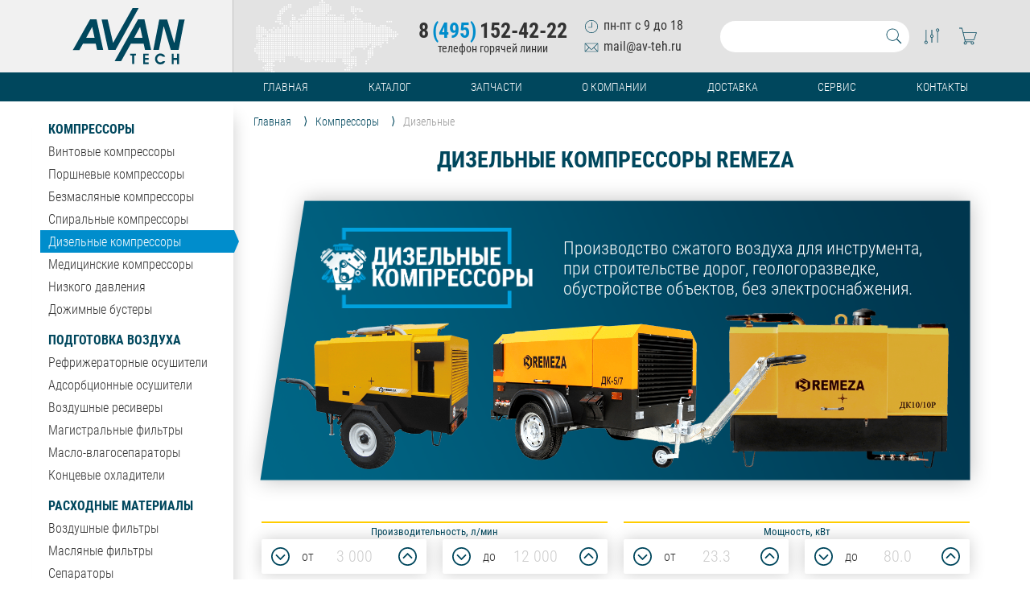

--- FILE ---
content_type: text/html; charset=UTF-8
request_url: https://av-teh.ru/dizelnye_kompressory
body_size: 15779
content:
<!DOCTYPE html>
<html lang="ru">
	<head>
		<title>Дизельные компрессоры Remeza</title>
		<link rel="canonical" href="https://av-teh.ru/dizelnye_kompressory">
		<meta name="description" content="Дизельные компрессоры могут быть передвижными или стационарными и приводятся в действие с помощью двигателя внутреннего сгорания.">
		<meta name="viewport" content="width=device-width, initial-scale=1.0">
		<meta http-equiv="x-ua-compatible" content="ie=edge">
		<meta name="format-detection" content="telephone=no">
		<meta http-equiv="Content-Type" content="text/html; charset=UTF-8">
		<link rel="icon" href="/favicon.svg" type="image/svg+xml">
		<link rel="apple-touch-icon" sizes="180x180" href="/favicon/apple-touch-icon.png">
		<link rel="icon" type="image/png" sizes="32x32" href="/favicon/favicon-32x32.png">
		<link rel="icon" type="image/png" sizes="16x16" href="/favicon/favicon-16x16.png">
		<link rel="manifest" href="/favicon/site.webmanifest">
		<link rel="mask-icon" href="/favicon/safari-pinned-tab.svg" color="#00475d">
		<link rel="shortcut icon" href="/favicon/favicon.ico">
		<meta name="msapplication-TileColor" content="#00475d">
		<meta name="msapplication-config" content="/favicon/browserconfig.xml">
		<meta name="theme-color" content="#ffffff">
		<link href="/style/css/core.css?v=3" rel="stylesheet" type="text/css" media="all"/>
		<script src="/script/jquery.js"></script>
		<script src="/script/core.js"></script>
		<script src="/script/forma.js"></script>
		<script src="/script/owl.carousel.min.js"></script>
<link href="/style/css/products.css?v=5" rel="stylesheet" type="text/css" media="all"/><script src="/script/products.js?v=4"></script>	</head>
	<body>
		<div class="fullscreen"></div><header>
	<div id="header">
		<div class="head_left">
			<a id="head_home" href="/"><svg enable-background="new 0 0 500 252" viewBox="0 0 500 252" xmlns="http://www.w3.org/2000/svg"><g fill="#00475d"><path d="m186.7 237.8 7.8-14.1s58.9-105.1 94.3-168.3c.8-1.4 1.7-2.9 2.6-4.6h28.9c9.9 45.5 19.8 90.9 29.7 136.7-9.2 0-17.8 0-27.1 0-2.1-9.3-4.2-18.8-6.4-28.5-18.9 0-37.5 0-56.7 0-21.8 39.1-44.1 78.8-44.1 78.8zm87.3-104.8h37.3c-3.5-16.2-6.8-31.9-10.2-47.6-.4 0-.8 0-1.1 0-8.5 15.6-17 31.2-26 47.6z"/><path d="m500 52.8c-1.6 7.3-3.4 14.5-4.9 21.8-7.1 36.4-14.2 72.8-21.3 109.3-.2 1.1-.6 2.2-1 3.6-11.5 0-22.9 0-34.7 0-10.3-35-20.7-70-31-105-.4.1-.7.1-1.1.2-7 34.9-14 69.8-21 104.9-8.4 0-16.5 0-25.1 0 8.9-45.6 17.8-90.9 26.7-136.5h35.1c10.4 34.6 20.8 69.3 31.3 104 .4 0 .7 0 1.1.1 6.8-34.6 13.6-69.1 20.5-104.2h25.5c-.1.4-.1 1.1-.1 1.8z"/><path d="m294.4 0s-14.7 26.7-32.9 59.6c-22.7 41.1-45.5 82.2-68.2 123.2-.8 1.5-1.6 2.9-2.6 4.6-10.6 0-21.2 0-32.3 0-9.9-45.3-19.8-90.5-29.8-136.4h26.9c8 34.3 16.1 68.9 24.1 103.5.3 0 .7.1 1 .1 1-1.7 2-3.3 2.9-5 34.3-61.4 83.9-149.6 83.9-149.6z"/><path d="m0 186.8c1.1-1.6 2.4-3.1 3.3-4.8 23.5-41.8 47-83.6 70.5-125.4 1.1-1.9 2.1-3.7 3.3-5.8h28.9c9.9 45.4 19.7 90.7 29.7 136.5-9.1 0-17.8 0-27.2 0-2.1-9.2-4.2-18.7-6.3-28.4-19 0-37.6 0-56.7 0-5.2 9.4-10.6 18.9-16.1 28.8-9.8 0-19.6 0-29.4 0 0-.3 0-.6 0-.9zm86.8-101.3c-.4-.1-.7-.1-1.1-.2-8.6 15.7-17.2 31.4-26 47.7h37.3c-3.5-16.2-6.8-31.9-10.2-47.5z"/><path d="m474.9 250.7c-3 0-5.5 0-8.7 0 0-6.3 0-12.2 0-18.5-5.3 0-10 0-15.2 0v18.5c-3.1 0-5.6 0-8.6 0 0-15.3 0-30.7 0-46.3 1.4-.1 2.7-.3 4-.3s2.6.1 4.6.3v18.6h15.2c0-6.1 0-12.2 0-18.5h8.8c-.1 15.2-.1 30.4-.1 46.2z"/><path d="m413 217.6c-3.5 0-6.6 0-9.9 0-9.1-6.6-16.7-6.7-22.4-.1-5.3 6.1-5 15.6.8 21.3s13.7 5.4 21.1-.8h9.9c-2.2 9.2-11.8 14.9-23.5 13.9-11.6-.9-20.5-10.6-21.4-23.1-.8-11.3 7.3-22.3 18.2-24.9 11-2.7 23.1 2.2 27.2 13.7z"/><path d="m338.8 231c-5.3 0-10.2 0-15.5 0v11.9h15.5v7.8c-8.1 0-16 0-24.4 0 0-15.4 0-30.7 0-46.4h24.3v7.6c-5 0-10 0-15.5 0v11.1h15.6z"/><path d="m265.2 212.6c-3.3-.3-5.9-.6-8.8-.9 0-2.5 0-4.7 0-7.4h26.2v7.3c-2.6.3-5.3.6-8.5 1v38c-3.1 0-5.8 0-8.9 0 0-12.6 0-25.1 0-38z"/></g></svg></a>
		</div>
		<div class="head_right">
			<div id="head_filial">
				<!-- <a href="/contact#filials">Филиалы</a> -->
				<!-- <p><i>Астрахань</i><i>Волгоград</i><i>Краснодар</i><i>Самара</i><i>Ростов-на-Дону</i><i>Уфа</i></p> -->
			</div>
			<div id="head_contact">
				<div class="phones">
					<a class="head_phone" href="tel:+74951524222">8<b>(495)</b>152-42-22</a>
					<i>телефон горячей линии</i>
				</div>
				<div class="time_mail">
					<b><svg height="40" viewBox="0 0 32 32" width="40" xmlns="http://www.w3.org/2000/svg"><path d="m16 3.205c-7.066 0-12.795 5.729-12.795 12.795s5.729 12.795 12.795 12.795 12.795-5.729 12.795-12.795-5.729-12.795-12.795-12.795zm0 24.524c-6.467 0-11.729-5.261-11.729-11.729s5.261-11.729 11.729-11.729 11.729 5.261 11.729 11.729c0 6.467-5.261 11.729-11.729 11.729z"/><path d="m16 17.066h-6.398v1.066h7.464v-10.619h-1.066z"/></svg>пн-пт с 9 до 18</b>
					<em><svg height="40" viewBox="0 0 32 32" width="40" xmlns="http://www.w3.org/2000/svg"><path d="m28.244 7.47h-25.572v17.06h26.656v-17.06zm-1.067 1.066-10.298 10.298c-.47.47-1.289.47-1.759 0l-10.3-10.298h22.356zm-23.439.425 6.923 6.922-6.923 6.923v-13.846zm.851 14.503 6.827-6.826 2.951 2.95c.436.436 1.016.677 1.633.677s1.197-.241 1.633-.677l2.951-2.951 6.826 6.826h-22.822zm23.673-.657-6.923-6.924 6.923-6.924z"/></svg>mail@av-teh.ru</em>
				</div>
			</div>
			<div id="head_search">
				<input class="search" type="text" autocomplete="off" value="" />
				<a class="svg" href="/search?search="><svg viewBox="0 0 32 32" xmlns="http://www.w3.org/2000/svg"><path d="m28.591 27.273-7.263-7.264c1.46-1.756 2.339-4.01 2.339-6.471 0-5.595-4.535-10.129-10.129-10.129s-10.129 4.535-10.129 10.129 4.536 10.129 10.129 10.129c2.462 0 4.716-.879 6.471-2.339l7.263 7.264zm-24.116-13.735c0-4.997 4.065-9.063 9.063-9.063 4.997 0 9.063 4.066 9.063 9.063s-4.066 9.063-9.063 9.063c-4.998 0-9.063-4.066-9.063-9.063z"/></svg></a>
				<div class="search_result"></div>
			</div>
			<div id="head_card">
				<a class="svg" id="head_compare" href="/compare"><b></b><svg viewBox="0 0 32 32" xmlns="http://www.w3.org/2000/svg"><path d="m28.262 5.87c0-1.472-1.194-2.665-2.666-2.665s-2.666 1.193-2.666 2.665c0 1.289.916 2.365 2.133 2.612v18.18h1.066v-18.18c1.217-.247 2.133-1.323 2.133-2.612zm-2.666 1.6c-.882 0-1.599-.717-1.599-1.599s.717-1.599 1.599-1.599 1.599.717 1.599 1.599-.717 1.599-1.599 1.599z"/><path d="m6.937 23.517v-18.18h-1.066v18.18c-1.217.247-2.132 1.322-2.132 2.612 0 1.472 1.194 2.666 2.666 2.666s2.666-1.194 2.666-2.666c0-1.29-.916-2.365-2.133-2.612zm-.533 4.212c-.882 0-1.599-.717-1.599-1.599s.717-1.599 1.599-1.599 1.599.717 1.599 1.599-.717 1.599-1.599 1.599z"/><path d="m16.533 13.388v-8.05h-1.066v8.05c-1.217.247-2.133 1.323-2.133 2.612s.916 2.365 2.133 2.612v8.05h1.066v-8.05c1.217-.247 2.133-1.323 2.133-2.612s-.916-2.365-2.133-2.612zm-.533 4.211c-.882 0-1.599-.717-1.599-1.599s.717-1.599 1.599-1.599 1.599.717 1.599 1.599-.717 1.599-1.599 1.599z"/></svg></a>
				<a class="svg" id="head_basket" href="/korzina"><b></b><svg viewBox="0 0 32 32" xmlns="http://www.w3.org/2000/svg"><path d="m30.622 9.602h-22.407l-1.809-7.464h-5.027v1.066h4.188l5.198 21.443c-1.108.323-1.923 1.334-1.923 2.547 0 1.472 1.193 2.666 2.666 2.666s2.666-1.194 2.666-2.666c0-.603-.208-1.153-.545-1.599h7.487c-.337.446-.545.997-.545 1.599 0 1.472 1.193 2.666 2.665 2.666s2.666-1.194 2.666-2.666c0-1.473-1.193-2.665-2.666-2.666h-11.403l-.517-2.133h14.968l4.337-12.795zm-17.515 17.594c0 .882-.717 1.599-1.599 1.599s-1.599-.717-1.599-1.599.717-1.599 1.599-1.599 1.599.718 1.599 1.599zm11.729 0c0 .882-.718 1.599-1.6 1.599s-1.599-.717-1.599-1.599.717-1.599 1.599-1.599 1.6.718 1.6 1.599zm-13.778-5.865-2.585-10.662h20.662l-3.615 10.662z"/></svg></a>
			</div>
		</div>
	</div>
</header><div id="menu" data-sect="91">
	<ul>
		<li><a href="/">Главная</a></li>
		<li><a href="/catalog">Каталог</a></li>
		<li class="no_mobile"><a href="/zapasnye_chasti">Запчасти</a></li>
		<li><a href="/about">О компании</a></li>
		<li><a href="/delivery">Доставка</a></li>
		<li class="no_mobile"><a href="/service">Сервис</a></li>
		<li><a href="/contact">Контакты</a></li>
	</ul>
</div>

<div id="content">
<div id="leftmenu">
	<ul>
		<li  ><a class="section" href="/kompressory">Компрессоры</a></li>
		<li  ><a class="item" href="/vintovye_kompressory">Винтовые компрессоры</a></li>
		<li  ><a class="item" href="/porshnevye_kompressory">Поршневые компрессоры</a></li>
		<li  ><a class="item" href="/bezmaslyanye_kompressory">Безмасляные компрессоры</a></li>
		<li  ><a class="item" href="/spiralnye_kompressory">Спиральные компрессоры</a></li>
		<li class="active"><a class="item" href="/dizelnye_kompressory">Дизельные компрессоры</a></li>
		<li  ><a class="item" href="/medicinskie_kompressory">Медицинские компрессоры</a></li>
		<li  ><a class="item" href="/kompressory_nizkogo_davleniya">Низкого давления</a></li>
		<li  ><a class="item" href="/dozimnye_bustery">Дожимные бустеры</a></li>
		<li  ><a class="section" href="/podgotovka_vozduha">Подготовка воздуха</a></li>
		<li  ><a class="item" href="/refrizheratornye_osushiteli">Рефрижераторные осушители</a></li>
		<li  ><a class="item" href="/adsorbcionnye_osushiteli">Адсорбционные осушители</a></li>
		<li  ><a class="item" href="/resivery">Воздушные ресиверы</a></li>
		<li  ><a class="item" href="/magistralnye_filtry">Магистральные фильтры</a></li>
		</li>
		<li  ><a class="item" href="/maslo_vlagoseparatory">Масло-влагосепараторы</a></li>
		<li  ><a class="item" href="/ohladiteli">Концевые охладители</a></li>
		<li  ><a class="section" href="/raskhodnye_materialy">Расходные материалы</a></li>
		<li  ><a class="item" href="/vozdushnye_filtry">Воздушные фильтры</a></li>
		<li  ><a class="item" href="/maslyanye_filtry">Масляные фильтры</a></li>
		<li  ><a class="item" href="/separatory">Сепараторы</a></li>
		<li  ><a class="item" href="/privodnye_remni">Приводные ремни</a></li>
		<li  ><a class="item" href="/panelnye_filtry">Панельные фильтры</a></li>
		<li  ><a class="item" href="/servisnye_nabory">Сервисные наборы</a></li>
		<li  ><a class="item" href="/kompressornoe_maslo">Масло и смазки</a></li>
		<li  ><a class="item" href="/smennye_ehlementy">Картриджи фильтров</a></li>
		<li  ><a class="section" href="/zapchasti">Запасные части</a></li>
		<li  ><a class="item" href="/vintovye_bloki">Винтовые блоки</a></li>
		<li  ><a class="item" href="/porshnevye_bloki">Поршневые блоки</a></li>
		<li  ><a class="item" href="/elektrodvigateli">Электродвигатели</a></li>
		<li  ><a class="item" href="/paneli_upravleniya">Контроллеры</a></li>
	</ul>
</div>
<div id="main"><div id="precrumbs"><div id="crumbs"><ol itemscope itemtype="http://schema.org/BreadcrumbList"><li itemprop="itemListElement" itemscope itemtype="http://schema.org/ListItem">
	<a itemprop="item" href="/">
	<span itemprop="name">Главная</span></a>
	<meta itemprop="position" content="1" />
</li><li itemprop="itemListElement" itemscope itemtype="http://schema.org/ListItem">
	<a itemprop="item" href="kompressory">
	<span itemprop="name">Компрессоры</span></a>
	<meta itemprop="position" content="2" />
</li><li><a><span>Дизельные</span></a></li></ol></div></div><h1>Дизельные компрессоры Remeza</h1>
<div id="menu_banner" style="background-image: url(/style/images/banner_green_bg1.png)">
	<div class="banner_head">
		<a class="icon" style="background-image: url(/style/icons/dizelnye_kompressory_icon.png)"></a>
		<div class="text">Производство сжатого воздуха для инструмента, при строительстве дорог, геологоразведке, обустройстве объектов, без электроснабжения.</div>
	</div>
	<div class="image" style="background-image: url(/style/images/dizelnye_kompressory_banner.png)"></div>
</div><div id="podbor">
	<div class="podbor" id="hierarchy" data-num="91">
<div class="section two">
	<h6><b>Производительность, л/мин</b></h6>
	<div class="field">
		<div class="left">
			<label>от<b><i data-nom="plus"></i><s data-nom="minus"></s></b></label>
			<input id="max_capacityot" type="text" data-par="max_capacity" data-step="-1" autocomplete="off" name="max_capacity[ot]" placeholder="" value="">
		</div>
		<div class="right">
			<label>до<b><i data-nom="plus"></i><s data-nom="minus"></s></b></label>
			<input id="max_capacitydo" type="text" data-par="max_capacity" data-step="-1" autocomplete="off" name="max_capacity[do]" placeholder="" value="">
		</div>
	</div>
</div><div class="section two">
	<h6><b>Мощность, кВт</b></h6>
	<div class="field">
		<div class="left">
			<label>от<b><i data-nom="plus"></i><s data-nom="minus"></s></b></label>
			<input id="powerot" type="text" data-par="power" data-step="-1" autocomplete="off" name="power[ot]" placeholder="" value="">
		</div>
		<div class="right">
			<label>до<b><i data-nom="plus"></i><s data-nom="minus"></s></b></label>
			<input id="powerdo" type="text" data-par="power" data-step="-1" autocomplete="off" name="power[do]" placeholder="" value="">
		</div>
	</div>
</div>	<div class="section two">
						<h6><b>Вариант исполнения</b></h6>
						<div class="checkbox"><input id="construction1" type="checkbox" data-par="construction" name="construction[]" value="1"><label for="construction1"><s>На шасси</s><i></i></label><input id="construction2" type="checkbox" data-par="construction" name="construction[]" value="2"><label for="construction2"><s>На раме</s><i></i></label></div>
					</div>	<div class="section two">
						<h6><b>Давление, бар</b></h6>
						<div class="checkbox"><input id="max_pressure7" type="checkbox" data-par="max_pressure" name="max_pressure[]" value="7"><label for="max_pressure7"><s>7</s><i></i></label><input id="max_pressure10" type="checkbox" data-par="max_pressure" name="max_pressure[]" value="10"><label for="max_pressure10"><s>10</s><i></i></label><input id="max_pressure12" type="checkbox" data-par="max_pressure" name="max_pressure[]" value="12"><label for="max_pressure12"><s>12</s><i></i></label><input id="max_pressure15" type="checkbox" data-par="max_pressure" name="max_pressure[]" value="15"><label for="max_pressure15"><s>15</s><i></i></label></div>
					</div>	<div class="podbor_bottom">
		<div class="clear_found">
			<div class="left"></div>
			<div class="podbor_but">
				<div class="found">Найдено <b>0</b> шт.</div>
			</div>
			<div class="clear"><b><em>Очистить подбор</em></b></div>
				<g fill="#ffffff"><path d="m300 0v50h-150z"></path><path d="m150 50h-150v-50z"></path></g>
			</svg>
		</div>
		<div class="sorted">
<h6>Сортировка по параметрам</h6><div class="items"><p data-by="max_capacity" data-sort="asc">Производительность<b><svg class="sortstr" viewBox="0 0 300 50" preserveAspectRatio="none"><path d="m150 50 150-50h-300z" fill="#ffcc00"></path></svg></b></p><p data-by="max_pressure" data-sort="asc">Давление<b><svg class="sortstr" viewBox="0 0 300 50" preserveAspectRatio="none"><path d="m150 50 150-50h-300z" fill="#ffcc00"></path></svg></b></p><p data-by="construction" data-sort="asc">Вариант исполнения<b><svg class="sortstr" viewBox="0 0 300 50" preserveAspectRatio="none"><path d="m150 50 150-50h-300z" fill="#ffcc00"></path></svg></b></p><p data-by="power" data-sort="asc">Мощность<b><svg class="sortstr" viewBox="0 0 300 50" preserveAspectRatio="none"><path d="m150 50 150-50h-300z" fill="#ffcc00"></path></svg></b></p><p data-by="price" data-sort="asc">Цена<b><svg class="sortstr" viewBox="0 0 300 50" preserveAspectRatio="none"><path d="m150 50 150-50h-300z" fill="#ffcc00"></path></svg></b></p></div>		</div>
	</div>
</div>
</div>
<div class="goods" id="boxproducts">
	<div class="product"  itemscope itemtype="http://schema.org/Product">
<!-- 2449 -->
		<a itemprop="url" href="/dizelnyj_kompressor_remeza_dk-3_7rd">
			<div class="img" itemprop="image" data-ven="DK37RD" src="/img/products/kompressor/dizelnyj/DK37RD/mini/dizelnyy_kompressor_remeza_dk-37rd.jpg" style="background-image: url('/img/products/kompressor/dizelnyj/DK37RD/mini/dizelnyy_kompressor_remeza_dk-37rd.jpg')"></div>
			<div class="center_prod">
				<meta itemprop="name" content = "Дизельный компрессор Remeza ДК-3/7РД">
				<meta itemprop="brand" content="Remeza">
				<meta itemprop="productID" content="DK37RD">
				<meta itemprop="category" content="Дизельные компрессоры Remeza">
				<div class="hide" itemprop="description">Купить Remeza ДК-3/7РД производительность – 3 000 л/мин, давление – 7.0 бар, вариант исполнения – на раме , мощность – 23.3 квт. Лучшая цена, Персональные Скидки, доставка по всей России, Гарантия!</div>
				<div class="title">Дизельный компрессор Remeza ДК-3/7РД</div>
				<div class="fast_param">
	<div class="param">
	<b><s>Производит., л/мин:</s></b>
	<i><s>3 000</s></i>
</div><div class="param">
	<b><s>Давление, бар:</s></b>
	<i><s>7.0</s></i>
</div><div class="param">
	<b><s>Конструкция:</s></b>
	<i><s>На раме</s></i>
</div><div class="param">
	<b><s>Мощность, кВт:</s></b>
	<i><s>23.3</s></i>
</div>				</div>
			</div>
			</a>
		<div class="icons">
			<div class="brand" style="background-image: url(/style/icons/remeza.png)"></div>
		</div>
		<div class="but_price"  itemprop="offers" itemscope itemtype="http://schema.org/Offer">
			<meta itemprop="availability" content="PreOrder">
			<meta itemprop="priceCurrency" content="RUB">
						<meta itemprop="price" content="По запросу">
			<meta itemprop="priceValidUntil" content="2026-02-01">
			<div class="price_box zapros" data-zapros="buy" data-comp="no" data-id="2449" data-type="products">
				<div class="price">По запросу</div>
				<div class="old_price"></div>
			</div>
		</div>
		<div class="but_bottom">
	<div data-text="запросить скидку" class="send_sale zapros" data-comp="yes" data-zapros="sale" data-id="2449" data-type="products"><svg enable-background="new 0 0 486.025 486.025" viewBox="0 0 486.025 486.025" xmlns="http://www.w3.org/2000/svg"><path d="m420.725 85.413c-42.1-42.1-98.1-65.3-157.6-65.3-60.6 0-117.3 23.9-159.6 67.3-4.6 4.7-4.5 12.3.2 17 4.7 4.6 12.3 4.5 17-.2 37.8-38.7 88.3-60 142.4-60 109.7-.1 198.9 89.1 198.9 198.8s-89.2 198.9-198.9 198.9-198.9-89.2-198.9-198.9v-2.5l19.8 19.8c2.3 2.3 5.4 3.5 8.5 3.5s6.1-1.2 8.5-3.5c4.7-4.7 4.7-12.3 0-17l-40.2-40.3c-4.7-4.7-12.3-4.7-17 0l-40.3 40.3c-4.7 4.7-4.7 12.3 0 17s12.3 4.7 17 0l19.8-19.8v2.5c0 59.5 23.2 115.5 65.3 157.6s98.1 65.3 157.6 65.3 115.5-23.2 157.6-65.3 65.2-98.1 65.2-157.6-23.2-115.5-65.3-157.6z"/><path d="m326.925 161.913-147.4 147.3c-4.7 4.7-4.7 12.3 0 17 2.3 2.3 5.4 3.5 8.5 3.5s6.1-1.2 8.5-3.5l147.4-147.4c4.7-4.7 4.7-12.3 0-17-4.7-4.6-12.3-4.6-17 .1z"/><path d="m288.325 261.113c-16.7 16.7-16.7 44 0 60.7 8.1 8.1 18.9 12.6 30.4 12.6s22.3-4.5 30.4-12.6c16.7-16.7 16.7-44 0-60.7-8.1-8.1-18.9-12.6-30.4-12.6s-22.2 4.5-30.4 12.6zm43.8 43.8c-3.6 3.6-8.3 5.5-13.4 5.5s-9.8-2-13.4-5.5c-7.4-7.4-7.4-19.4 0-26.8 3.6-3.6 8.3-5.5 13.4-5.5s9.8 2 13.4 5.5c7.4 7.4 7.4 19.4 0 26.8z"/><path d="m207.925 151.213c-11.5 0-22.3 4.5-30.4 12.6s-12.6 18.9-12.6 30.4 4.5 22.3 12.6 30.4 18.9 12.6 30.4 12.6 22.3-4.5 30.4-12.6 12.6-18.9 12.6-30.4-4.5-22.3-12.6-30.4c-8.2-8.1-18.9-12.6-30.4-12.6zm13.4 56.4c-3.6 3.6-8.3 5.5-13.4 5.5s-9.8-2-13.4-5.5c-3.6-3.6-5.5-8.3-5.5-13.4s2-9.8 5.5-13.4c3.6-3.6 8.3-5.5 13.4-5.5s9.8 2 13.4 5.5c3.6 3.6 5.5 8.3 5.5 13.4 0 5-1.9 9.8-5.5 13.4z"/></svg></div>			<div id="p_2449" data-id="2449" data-text="добавить в корзину" data-active="добавить ещё 1 шт." class="basket"><svg viewBox="0 0 32 32" xmlns="http://www.w3.org/2000/svg"><path d="m30.622 9.602h-22.407l-1.809-7.464h-5.027v1.066h4.188l5.198 21.443c-1.108.323-1.923 1.334-1.923 2.547 0 1.472 1.193 2.666 2.666 2.666s2.666-1.194 2.666-2.666c0-.603-.208-1.153-.545-1.599h7.487c-.337.446-.545.997-.545 1.599 0 1.472 1.193 2.666 2.665 2.666s2.666-1.194 2.666-2.666c0-1.473-1.193-2.665-2.666-2.666h-11.403l-.517-2.133h14.968l4.337-12.795zm-17.515 17.594c0 .882-.717 1.599-1.599 1.599s-1.599-.717-1.599-1.599.717-1.599 1.599-1.599 1.599.718 1.599 1.599zm11.729 0c0 .882-.718 1.599-1.6 1.599s-1.599-.717-1.599-1.599.717-1.599 1.599-1.599 1.6.718 1.6 1.599zm-13.778-5.865-2.585-10.662h20.662l-3.615 10.662z"/></svg></div>
			<div id="c_2449" data-id="2449" data-text="добавить в сравнение" data-active="убрать из сравнения" class="compare"><svg viewBox="0 0 32 32" xmlns="http://www.w3.org/2000/svg"><path d="m28.262 5.87c0-1.472-1.194-2.665-2.666-2.665s-2.666 1.193-2.666 2.665c0 1.289.916 2.365 2.133 2.612v18.18h1.066v-18.18c1.217-.247 2.133-1.323 2.133-2.612zm-2.666 1.6c-.882 0-1.599-.717-1.599-1.599s.717-1.599 1.599-1.599 1.599.717 1.599 1.599-.717 1.599-1.599 1.599z"/><path d="m6.937 23.517v-18.18h-1.066v18.18c-1.217.247-2.132 1.322-2.132 2.612 0 1.472 1.194 2.666 2.666 2.666s2.666-1.194 2.666-2.666c0-1.29-.916-2.365-2.133-2.612zm-.533 4.212c-.882 0-1.599-.717-1.599-1.599s.717-1.599 1.599-1.599 1.599.717 1.599 1.599-.717 1.599-1.599 1.599z"/><path d="m16.533 13.388v-8.05h-1.066v8.05c-1.217.247-2.133 1.323-2.133 2.612s.916 2.365 2.133 2.612v8.05h1.066v-8.05c1.217-.247 2.133-1.323 2.133-2.612s-.916-2.365-2.133-2.612zm-.533 4.211c-.882 0-1.599-.717-1.599-1.599s.717-1.599 1.599-1.599 1.599.717 1.599 1.599-.717 1.599-1.599 1.599z"/></svg></div>
			<a target="_blank" href="/print_dizelnyj_kompressor_remeza_dk-3_7rd.pdf" rel="nofollow" data-text="версия для печати" class="print"><svg viewBox="0 0 32 32" xmlns="http://www.w3.org/2000/svg"><path d="m7.47 12.268c-.589 0-1.066.477-1.066 1.066s.477 1.066 1.066 1.066c.588 0 1.066-.477 1.066-1.066s-.478-1.066-1.066-1.066z"/><path d="m10.669 12.268c-.589 0-1.066.477-1.066 1.066s.477 1.066 1.066 1.066c.588 0 1.066-.477 1.066-1.066s-.478-1.066-1.066-1.066z"/><path d="m29.328 8.003h-5.864v-5.331h-14.928v5.331h-5.864c-.295 0-.533.238-.533.533v15.994c0 .295.238.533.533.533h5.864v4.265h14.928v-4.265h5.864c.295 0 .533-.238.533-.533v-15.994c0-.295-.238-.533-.533-.533zm-19.726-4.265h12.795v4.265h-12.795zm12.796 24.524h-12.795v-9.596h12.795zm6.397-4.265h-5.331v-6.398h-14.928v6.398h-5.331v-14.928h25.59z"/></svg></a>
		</div>
	</div><div class="product"  itemscope itemtype="http://schema.org/Product">
<!-- 2450 -->
		<a itemprop="url" href="/dizelnyj_kompressor_remeza_dk-3_7dv">
			<div class="img" itemprop="image" data-ven="DK37DV" src="/img/products/kompressor/dizelnyj/DK37DV/mini/dizelnyy_kompressor_remeza_dk-37dv.jpg" style="background-image: url('/img/products/kompressor/dizelnyj/DK37DV/mini/dizelnyy_kompressor_remeza_dk-37dv.jpg')"></div>
			<div class="center_prod">
				<meta itemprop="name" content = "Дизельный компрессор Remeza ДК-3/7ДВ">
				<meta itemprop="brand" content="Remeza">
				<meta itemprop="productID" content="DK37DV">
				<meta itemprop="category" content="Дизельные компрессоры Remeza">
				<div class="hide" itemprop="description">Купить Remeza ДК-3/7ДВ производительность – 3 000 л/мин, давление – 7.0 бар, вариант исполнения – на шасси , мощность – 23.3 квт. Лучшая цена, Персональные Скидки, доставка по всей России, Гарантия!</div>
				<div class="title">Дизельный компрессор Remeza ДК-3/7ДВ</div>
				<div class="fast_param">
	<div class="param">
	<b><s>Производит., л/мин:</s></b>
	<i><s>3 000</s></i>
</div><div class="param">
	<b><s>Давление, бар:</s></b>
	<i><s>7.0</s></i>
</div><div class="param">
	<b><s>Конструкция:</s></b>
	<i><s>На шасси</s></i>
</div><div class="param">
	<b><s>Мощность, кВт:</s></b>
	<i><s>23.3</s></i>
</div>				</div>
			</div>
			</a>
		<div class="icons">
			<div class="brand" style="background-image: url(/style/icons/remeza.png)"></div>
		</div>
		<div class="but_price"  itemprop="offers" itemscope itemtype="http://schema.org/Offer">
			<meta itemprop="availability" content="PreOrder">
			<meta itemprop="priceCurrency" content="RUB">
						<meta itemprop="price" content="По запросу">
			<meta itemprop="priceValidUntil" content="2026-02-01">
			<div class="price_box zapros" data-zapros="buy" data-comp="no" data-id="2450" data-type="products">
				<div class="price">По запросу</div>
				<div class="old_price"></div>
			</div>
		</div>
		<div class="but_bottom">
	<div data-text="запросить скидку" class="send_sale zapros" data-comp="yes" data-zapros="sale" data-id="2450" data-type="products"><svg enable-background="new 0 0 486.025 486.025" viewBox="0 0 486.025 486.025" xmlns="http://www.w3.org/2000/svg"><path d="m420.725 85.413c-42.1-42.1-98.1-65.3-157.6-65.3-60.6 0-117.3 23.9-159.6 67.3-4.6 4.7-4.5 12.3.2 17 4.7 4.6 12.3 4.5 17-.2 37.8-38.7 88.3-60 142.4-60 109.7-.1 198.9 89.1 198.9 198.8s-89.2 198.9-198.9 198.9-198.9-89.2-198.9-198.9v-2.5l19.8 19.8c2.3 2.3 5.4 3.5 8.5 3.5s6.1-1.2 8.5-3.5c4.7-4.7 4.7-12.3 0-17l-40.2-40.3c-4.7-4.7-12.3-4.7-17 0l-40.3 40.3c-4.7 4.7-4.7 12.3 0 17s12.3 4.7 17 0l19.8-19.8v2.5c0 59.5 23.2 115.5 65.3 157.6s98.1 65.3 157.6 65.3 115.5-23.2 157.6-65.3 65.2-98.1 65.2-157.6-23.2-115.5-65.3-157.6z"/><path d="m326.925 161.913-147.4 147.3c-4.7 4.7-4.7 12.3 0 17 2.3 2.3 5.4 3.5 8.5 3.5s6.1-1.2 8.5-3.5l147.4-147.4c4.7-4.7 4.7-12.3 0-17-4.7-4.6-12.3-4.6-17 .1z"/><path d="m288.325 261.113c-16.7 16.7-16.7 44 0 60.7 8.1 8.1 18.9 12.6 30.4 12.6s22.3-4.5 30.4-12.6c16.7-16.7 16.7-44 0-60.7-8.1-8.1-18.9-12.6-30.4-12.6s-22.2 4.5-30.4 12.6zm43.8 43.8c-3.6 3.6-8.3 5.5-13.4 5.5s-9.8-2-13.4-5.5c-7.4-7.4-7.4-19.4 0-26.8 3.6-3.6 8.3-5.5 13.4-5.5s9.8 2 13.4 5.5c7.4 7.4 7.4 19.4 0 26.8z"/><path d="m207.925 151.213c-11.5 0-22.3 4.5-30.4 12.6s-12.6 18.9-12.6 30.4 4.5 22.3 12.6 30.4 18.9 12.6 30.4 12.6 22.3-4.5 30.4-12.6 12.6-18.9 12.6-30.4-4.5-22.3-12.6-30.4c-8.2-8.1-18.9-12.6-30.4-12.6zm13.4 56.4c-3.6 3.6-8.3 5.5-13.4 5.5s-9.8-2-13.4-5.5c-3.6-3.6-5.5-8.3-5.5-13.4s2-9.8 5.5-13.4c3.6-3.6 8.3-5.5 13.4-5.5s9.8 2 13.4 5.5c3.6 3.6 5.5 8.3 5.5 13.4 0 5-1.9 9.8-5.5 13.4z"/></svg></div>			<div id="p_2450" data-id="2450" data-text="добавить в корзину" data-active="добавить ещё 1 шт." class="basket"><svg viewBox="0 0 32 32" xmlns="http://www.w3.org/2000/svg"><path d="m30.622 9.602h-22.407l-1.809-7.464h-5.027v1.066h4.188l5.198 21.443c-1.108.323-1.923 1.334-1.923 2.547 0 1.472 1.193 2.666 2.666 2.666s2.666-1.194 2.666-2.666c0-.603-.208-1.153-.545-1.599h7.487c-.337.446-.545.997-.545 1.599 0 1.472 1.193 2.666 2.665 2.666s2.666-1.194 2.666-2.666c0-1.473-1.193-2.665-2.666-2.666h-11.403l-.517-2.133h14.968l4.337-12.795zm-17.515 17.594c0 .882-.717 1.599-1.599 1.599s-1.599-.717-1.599-1.599.717-1.599 1.599-1.599 1.599.718 1.599 1.599zm11.729 0c0 .882-.718 1.599-1.6 1.599s-1.599-.717-1.599-1.599.717-1.599 1.599-1.599 1.6.718 1.6 1.599zm-13.778-5.865-2.585-10.662h20.662l-3.615 10.662z"/></svg></div>
			<div id="c_2450" data-id="2450" data-text="добавить в сравнение" data-active="убрать из сравнения" class="compare"><svg viewBox="0 0 32 32" xmlns="http://www.w3.org/2000/svg"><path d="m28.262 5.87c0-1.472-1.194-2.665-2.666-2.665s-2.666 1.193-2.666 2.665c0 1.289.916 2.365 2.133 2.612v18.18h1.066v-18.18c1.217-.247 2.133-1.323 2.133-2.612zm-2.666 1.6c-.882 0-1.599-.717-1.599-1.599s.717-1.599 1.599-1.599 1.599.717 1.599 1.599-.717 1.599-1.599 1.599z"/><path d="m6.937 23.517v-18.18h-1.066v18.18c-1.217.247-2.132 1.322-2.132 2.612 0 1.472 1.194 2.666 2.666 2.666s2.666-1.194 2.666-2.666c0-1.29-.916-2.365-2.133-2.612zm-.533 4.212c-.882 0-1.599-.717-1.599-1.599s.717-1.599 1.599-1.599 1.599.717 1.599 1.599-.717 1.599-1.599 1.599z"/><path d="m16.533 13.388v-8.05h-1.066v8.05c-1.217.247-2.133 1.323-2.133 2.612s.916 2.365 2.133 2.612v8.05h1.066v-8.05c1.217-.247 2.133-1.323 2.133-2.612s-.916-2.365-2.133-2.612zm-.533 4.211c-.882 0-1.599-.717-1.599-1.599s.717-1.599 1.599-1.599 1.599.717 1.599 1.599-.717 1.599-1.599 1.599z"/></svg></div>
			<a target="_blank" href="/print_dizelnyj_kompressor_remeza_dk-3_7dv.pdf" rel="nofollow" data-text="версия для печати" class="print"><svg viewBox="0 0 32 32" xmlns="http://www.w3.org/2000/svg"><path d="m7.47 12.268c-.589 0-1.066.477-1.066 1.066s.477 1.066 1.066 1.066c.588 0 1.066-.477 1.066-1.066s-.478-1.066-1.066-1.066z"/><path d="m10.669 12.268c-.589 0-1.066.477-1.066 1.066s.477 1.066 1.066 1.066c.588 0 1.066-.477 1.066-1.066s-.478-1.066-1.066-1.066z"/><path d="m29.328 8.003h-5.864v-5.331h-14.928v5.331h-5.864c-.295 0-.533.238-.533.533v15.994c0 .295.238.533.533.533h5.864v4.265h14.928v-4.265h5.864c.295 0 .533-.238.533-.533v-15.994c0-.295-.238-.533-.533-.533zm-19.726-4.265h12.795v4.265h-12.795zm12.796 24.524h-12.795v-9.596h12.795zm6.397-4.265h-5.331v-6.398h-14.928v6.398h-5.331v-14.928h25.59z"/></svg></a>
		</div>
	</div><div class="product"  itemscope itemtype="http://schema.org/Product">
<!-- 2451 -->
		<a itemprop="url" href="/dizelnyj_kompressor_remeza_dk-3_15rd">
			<div class="img" itemprop="image" data-ven="DK315RD" src="/img/products/kompressor/dizelnyj/DK315RD/mini/dizelnyj_kompressor_remeza_dk-315rd_0.jpg" style="background-image: url('/img/products/kompressor/dizelnyj/DK315RD/mini/dizelnyj_kompressor_remeza_dk-315rd_0.jpg')"></div>
			<div class="center_prod">
				<meta itemprop="name" content = "Дизельный компрессор Remeza ДК-3/15РД">
				<meta itemprop="brand" content="Remeza">
				<meta itemprop="productID" content="DK315RD">
				<meta itemprop="category" content="Дизельные компрессоры Remeza">
				<div class="hide" itemprop="description">Купить Remeza ДК-3/15РД производительность – 3 000 л/мин, давление – 15.0 бар, вариант исполнения – на раме , мощность – 33.5 квт. Лучшая цена, Персональные Скидки, доставка по всей России, Гарантия!</div>
				<div class="title">Дизельный компрессор Remeza ДК-3/15РД</div>
				<div class="fast_param">
	<div class="param">
	<b><s>Производит., л/мин:</s></b>
	<i><s>3 000</s></i>
</div><div class="param">
	<b><s>Давление, бар:</s></b>
	<i><s>15.0</s></i>
</div><div class="param">
	<b><s>Конструкция:</s></b>
	<i><s>На раме</s></i>
</div><div class="param">
	<b><s>Мощность, кВт:</s></b>
	<i><s>33.5</s></i>
</div>				</div>
			</div>
			</a>
		<div class="icons">
			<div class="brand" style="background-image: url(/style/icons/remeza.png)"></div>
		</div>
		<div class="but_price"  itemprop="offers" itemscope itemtype="http://schema.org/Offer">
			<meta itemprop="availability" content="PreOrder">
			<meta itemprop="priceCurrency" content="RUB">
						<meta itemprop="price" content="По запросу">
			<meta itemprop="priceValidUntil" content="2026-02-01">
			<div class="price_box zapros" data-zapros="buy" data-comp="no" data-id="2451" data-type="products">
				<div class="price">По запросу</div>
				<div class="old_price"></div>
			</div>
		</div>
		<div class="but_bottom">
	<div data-text="запросить скидку" class="send_sale zapros" data-comp="yes" data-zapros="sale" data-id="2451" data-type="products"><svg enable-background="new 0 0 486.025 486.025" viewBox="0 0 486.025 486.025" xmlns="http://www.w3.org/2000/svg"><path d="m420.725 85.413c-42.1-42.1-98.1-65.3-157.6-65.3-60.6 0-117.3 23.9-159.6 67.3-4.6 4.7-4.5 12.3.2 17 4.7 4.6 12.3 4.5 17-.2 37.8-38.7 88.3-60 142.4-60 109.7-.1 198.9 89.1 198.9 198.8s-89.2 198.9-198.9 198.9-198.9-89.2-198.9-198.9v-2.5l19.8 19.8c2.3 2.3 5.4 3.5 8.5 3.5s6.1-1.2 8.5-3.5c4.7-4.7 4.7-12.3 0-17l-40.2-40.3c-4.7-4.7-12.3-4.7-17 0l-40.3 40.3c-4.7 4.7-4.7 12.3 0 17s12.3 4.7 17 0l19.8-19.8v2.5c0 59.5 23.2 115.5 65.3 157.6s98.1 65.3 157.6 65.3 115.5-23.2 157.6-65.3 65.2-98.1 65.2-157.6-23.2-115.5-65.3-157.6z"/><path d="m326.925 161.913-147.4 147.3c-4.7 4.7-4.7 12.3 0 17 2.3 2.3 5.4 3.5 8.5 3.5s6.1-1.2 8.5-3.5l147.4-147.4c4.7-4.7 4.7-12.3 0-17-4.7-4.6-12.3-4.6-17 .1z"/><path d="m288.325 261.113c-16.7 16.7-16.7 44 0 60.7 8.1 8.1 18.9 12.6 30.4 12.6s22.3-4.5 30.4-12.6c16.7-16.7 16.7-44 0-60.7-8.1-8.1-18.9-12.6-30.4-12.6s-22.2 4.5-30.4 12.6zm43.8 43.8c-3.6 3.6-8.3 5.5-13.4 5.5s-9.8-2-13.4-5.5c-7.4-7.4-7.4-19.4 0-26.8 3.6-3.6 8.3-5.5 13.4-5.5s9.8 2 13.4 5.5c7.4 7.4 7.4 19.4 0 26.8z"/><path d="m207.925 151.213c-11.5 0-22.3 4.5-30.4 12.6s-12.6 18.9-12.6 30.4 4.5 22.3 12.6 30.4 18.9 12.6 30.4 12.6 22.3-4.5 30.4-12.6 12.6-18.9 12.6-30.4-4.5-22.3-12.6-30.4c-8.2-8.1-18.9-12.6-30.4-12.6zm13.4 56.4c-3.6 3.6-8.3 5.5-13.4 5.5s-9.8-2-13.4-5.5c-3.6-3.6-5.5-8.3-5.5-13.4s2-9.8 5.5-13.4c3.6-3.6 8.3-5.5 13.4-5.5s9.8 2 13.4 5.5c3.6 3.6 5.5 8.3 5.5 13.4 0 5-1.9 9.8-5.5 13.4z"/></svg></div>			<div id="p_2451" data-id="2451" data-text="добавить в корзину" data-active="добавить ещё 1 шт." class="basket"><svg viewBox="0 0 32 32" xmlns="http://www.w3.org/2000/svg"><path d="m30.622 9.602h-22.407l-1.809-7.464h-5.027v1.066h4.188l5.198 21.443c-1.108.323-1.923 1.334-1.923 2.547 0 1.472 1.193 2.666 2.666 2.666s2.666-1.194 2.666-2.666c0-.603-.208-1.153-.545-1.599h7.487c-.337.446-.545.997-.545 1.599 0 1.472 1.193 2.666 2.665 2.666s2.666-1.194 2.666-2.666c0-1.473-1.193-2.665-2.666-2.666h-11.403l-.517-2.133h14.968l4.337-12.795zm-17.515 17.594c0 .882-.717 1.599-1.599 1.599s-1.599-.717-1.599-1.599.717-1.599 1.599-1.599 1.599.718 1.599 1.599zm11.729 0c0 .882-.718 1.599-1.6 1.599s-1.599-.717-1.599-1.599.717-1.599 1.599-1.599 1.6.718 1.6 1.599zm-13.778-5.865-2.585-10.662h20.662l-3.615 10.662z"/></svg></div>
			<div id="c_2451" data-id="2451" data-text="добавить в сравнение" data-active="убрать из сравнения" class="compare"><svg viewBox="0 0 32 32" xmlns="http://www.w3.org/2000/svg"><path d="m28.262 5.87c0-1.472-1.194-2.665-2.666-2.665s-2.666 1.193-2.666 2.665c0 1.289.916 2.365 2.133 2.612v18.18h1.066v-18.18c1.217-.247 2.133-1.323 2.133-2.612zm-2.666 1.6c-.882 0-1.599-.717-1.599-1.599s.717-1.599 1.599-1.599 1.599.717 1.599 1.599-.717 1.599-1.599 1.599z"/><path d="m6.937 23.517v-18.18h-1.066v18.18c-1.217.247-2.132 1.322-2.132 2.612 0 1.472 1.194 2.666 2.666 2.666s2.666-1.194 2.666-2.666c0-1.29-.916-2.365-2.133-2.612zm-.533 4.212c-.882 0-1.599-.717-1.599-1.599s.717-1.599 1.599-1.599 1.599.717 1.599 1.599-.717 1.599-1.599 1.599z"/><path d="m16.533 13.388v-8.05h-1.066v8.05c-1.217.247-2.133 1.323-2.133 2.612s.916 2.365 2.133 2.612v8.05h1.066v-8.05c1.217-.247 2.133-1.323 2.133-2.612s-.916-2.365-2.133-2.612zm-.533 4.211c-.882 0-1.599-.717-1.599-1.599s.717-1.599 1.599-1.599 1.599.717 1.599 1.599-.717 1.599-1.599 1.599z"/></svg></div>
			<a target="_blank" href="/print_dizelnyj_kompressor_remeza_dk-3_15rd.pdf" rel="nofollow" data-text="версия для печати" class="print"><svg viewBox="0 0 32 32" xmlns="http://www.w3.org/2000/svg"><path d="m7.47 12.268c-.589 0-1.066.477-1.066 1.066s.477 1.066 1.066 1.066c.588 0 1.066-.477 1.066-1.066s-.478-1.066-1.066-1.066z"/><path d="m10.669 12.268c-.589 0-1.066.477-1.066 1.066s.477 1.066 1.066 1.066c.588 0 1.066-.477 1.066-1.066s-.478-1.066-1.066-1.066z"/><path d="m29.328 8.003h-5.864v-5.331h-14.928v5.331h-5.864c-.295 0-.533.238-.533.533v15.994c0 .295.238.533.533.533h5.864v4.265h14.928v-4.265h5.864c.295 0 .533-.238.533-.533v-15.994c0-.295-.238-.533-.533-.533zm-19.726-4.265h12.795v4.265h-12.795zm12.796 24.524h-12.795v-9.596h12.795zm6.397-4.265h-5.331v-6.398h-14.928v6.398h-5.331v-14.928h25.59z"/></svg></a>
		</div>
	</div><div class="product"  itemscope itemtype="http://schema.org/Product">
<!-- 2452 -->
		<a itemprop="url" href="/dizelnyj_kompressor_remeza_dk-3_15dv">
			<div class="img" itemprop="image" data-ven="DK315DV" src="/img/products/kompressor/dizelnyj/DK315DV/mini/dizelnyj_kompressor_remeza_dk-315dv_0.jpg" style="background-image: url('/img/products/kompressor/dizelnyj/DK315DV/mini/dizelnyj_kompressor_remeza_dk-315dv_0.jpg')"></div>
			<div class="center_prod">
				<meta itemprop="name" content = "Дизельный компрессор Remeza ДК-3/15ДВ">
				<meta itemprop="brand" content="Remeza">
				<meta itemprop="productID" content="DK315DV">
				<meta itemprop="category" content="Дизельные компрессоры Remeza">
				<div class="hide" itemprop="description">Купить Remeza ДК-3/15ДВ производительность – 3 000 л/мин, давление – 15.0 бар, вариант исполнения – на шасси , мощность – 33.5 квт. Лучшая цена, Персональные Скидки, доставка по всей России, Гарантия!</div>
				<div class="title">Дизельный компрессор Remeza ДК-3/15ДВ</div>
				<div class="fast_param">
	<div class="param">
	<b><s>Производит., л/мин:</s></b>
	<i><s>3 000</s></i>
</div><div class="param">
	<b><s>Давление, бар:</s></b>
	<i><s>15.0</s></i>
</div><div class="param">
	<b><s>Конструкция:</s></b>
	<i><s>На шасси</s></i>
</div><div class="param">
	<b><s>Мощность, кВт:</s></b>
	<i><s>33.5</s></i>
</div>				</div>
			</div>
			</a>
		<div class="icons">
			<div class="brand" style="background-image: url(/style/icons/remeza.png)"></div>
		</div>
		<div class="but_price"  itemprop="offers" itemscope itemtype="http://schema.org/Offer">
			<meta itemprop="availability" content="PreOrder">
			<meta itemprop="priceCurrency" content="RUB">
						<meta itemprop="price" content="По запросу">
			<meta itemprop="priceValidUntil" content="2026-02-01">
			<div class="price_box zapros" data-zapros="buy" data-comp="no" data-id="2452" data-type="products">
				<div class="price">По запросу</div>
				<div class="old_price"></div>
			</div>
		</div>
		<div class="but_bottom">
	<div data-text="запросить скидку" class="send_sale zapros" data-comp="yes" data-zapros="sale" data-id="2452" data-type="products"><svg enable-background="new 0 0 486.025 486.025" viewBox="0 0 486.025 486.025" xmlns="http://www.w3.org/2000/svg"><path d="m420.725 85.413c-42.1-42.1-98.1-65.3-157.6-65.3-60.6 0-117.3 23.9-159.6 67.3-4.6 4.7-4.5 12.3.2 17 4.7 4.6 12.3 4.5 17-.2 37.8-38.7 88.3-60 142.4-60 109.7-.1 198.9 89.1 198.9 198.8s-89.2 198.9-198.9 198.9-198.9-89.2-198.9-198.9v-2.5l19.8 19.8c2.3 2.3 5.4 3.5 8.5 3.5s6.1-1.2 8.5-3.5c4.7-4.7 4.7-12.3 0-17l-40.2-40.3c-4.7-4.7-12.3-4.7-17 0l-40.3 40.3c-4.7 4.7-4.7 12.3 0 17s12.3 4.7 17 0l19.8-19.8v2.5c0 59.5 23.2 115.5 65.3 157.6s98.1 65.3 157.6 65.3 115.5-23.2 157.6-65.3 65.2-98.1 65.2-157.6-23.2-115.5-65.3-157.6z"/><path d="m326.925 161.913-147.4 147.3c-4.7 4.7-4.7 12.3 0 17 2.3 2.3 5.4 3.5 8.5 3.5s6.1-1.2 8.5-3.5l147.4-147.4c4.7-4.7 4.7-12.3 0-17-4.7-4.6-12.3-4.6-17 .1z"/><path d="m288.325 261.113c-16.7 16.7-16.7 44 0 60.7 8.1 8.1 18.9 12.6 30.4 12.6s22.3-4.5 30.4-12.6c16.7-16.7 16.7-44 0-60.7-8.1-8.1-18.9-12.6-30.4-12.6s-22.2 4.5-30.4 12.6zm43.8 43.8c-3.6 3.6-8.3 5.5-13.4 5.5s-9.8-2-13.4-5.5c-7.4-7.4-7.4-19.4 0-26.8 3.6-3.6 8.3-5.5 13.4-5.5s9.8 2 13.4 5.5c7.4 7.4 7.4 19.4 0 26.8z"/><path d="m207.925 151.213c-11.5 0-22.3 4.5-30.4 12.6s-12.6 18.9-12.6 30.4 4.5 22.3 12.6 30.4 18.9 12.6 30.4 12.6 22.3-4.5 30.4-12.6 12.6-18.9 12.6-30.4-4.5-22.3-12.6-30.4c-8.2-8.1-18.9-12.6-30.4-12.6zm13.4 56.4c-3.6 3.6-8.3 5.5-13.4 5.5s-9.8-2-13.4-5.5c-3.6-3.6-5.5-8.3-5.5-13.4s2-9.8 5.5-13.4c3.6-3.6 8.3-5.5 13.4-5.5s9.8 2 13.4 5.5c3.6 3.6 5.5 8.3 5.5 13.4 0 5-1.9 9.8-5.5 13.4z"/></svg></div>			<div id="p_2452" data-id="2452" data-text="добавить в корзину" data-active="добавить ещё 1 шт." class="basket"><svg viewBox="0 0 32 32" xmlns="http://www.w3.org/2000/svg"><path d="m30.622 9.602h-22.407l-1.809-7.464h-5.027v1.066h4.188l5.198 21.443c-1.108.323-1.923 1.334-1.923 2.547 0 1.472 1.193 2.666 2.666 2.666s2.666-1.194 2.666-2.666c0-.603-.208-1.153-.545-1.599h7.487c-.337.446-.545.997-.545 1.599 0 1.472 1.193 2.666 2.665 2.666s2.666-1.194 2.666-2.666c0-1.473-1.193-2.665-2.666-2.666h-11.403l-.517-2.133h14.968l4.337-12.795zm-17.515 17.594c0 .882-.717 1.599-1.599 1.599s-1.599-.717-1.599-1.599.717-1.599 1.599-1.599 1.599.718 1.599 1.599zm11.729 0c0 .882-.718 1.599-1.6 1.599s-1.599-.717-1.599-1.599.717-1.599 1.599-1.599 1.6.718 1.6 1.599zm-13.778-5.865-2.585-10.662h20.662l-3.615 10.662z"/></svg></div>
			<div id="c_2452" data-id="2452" data-text="добавить в сравнение" data-active="убрать из сравнения" class="compare"><svg viewBox="0 0 32 32" xmlns="http://www.w3.org/2000/svg"><path d="m28.262 5.87c0-1.472-1.194-2.665-2.666-2.665s-2.666 1.193-2.666 2.665c0 1.289.916 2.365 2.133 2.612v18.18h1.066v-18.18c1.217-.247 2.133-1.323 2.133-2.612zm-2.666 1.6c-.882 0-1.599-.717-1.599-1.599s.717-1.599 1.599-1.599 1.599.717 1.599 1.599-.717 1.599-1.599 1.599z"/><path d="m6.937 23.517v-18.18h-1.066v18.18c-1.217.247-2.132 1.322-2.132 2.612 0 1.472 1.194 2.666 2.666 2.666s2.666-1.194 2.666-2.666c0-1.29-.916-2.365-2.133-2.612zm-.533 4.212c-.882 0-1.599-.717-1.599-1.599s.717-1.599 1.599-1.599 1.599.717 1.599 1.599-.717 1.599-1.599 1.599z"/><path d="m16.533 13.388v-8.05h-1.066v8.05c-1.217.247-2.133 1.323-2.133 2.612s.916 2.365 2.133 2.612v8.05h1.066v-8.05c1.217-.247 2.133-1.323 2.133-2.612s-.916-2.365-2.133-2.612zm-.533 4.211c-.882 0-1.599-.717-1.599-1.599s.717-1.599 1.599-1.599 1.599.717 1.599 1.599-.717 1.599-1.599 1.599z"/></svg></div>
			<a target="_blank" href="/print_dizelnyj_kompressor_remeza_dk-3_15dv.pdf" rel="nofollow" data-text="версия для печати" class="print"><svg viewBox="0 0 32 32" xmlns="http://www.w3.org/2000/svg"><path d="m7.47 12.268c-.589 0-1.066.477-1.066 1.066s.477 1.066 1.066 1.066c.588 0 1.066-.477 1.066-1.066s-.478-1.066-1.066-1.066z"/><path d="m10.669 12.268c-.589 0-1.066.477-1.066 1.066s.477 1.066 1.066 1.066c.588 0 1.066-.477 1.066-1.066s-.478-1.066-1.066-1.066z"/><path d="m29.328 8.003h-5.864v-5.331h-14.928v5.331h-5.864c-.295 0-.533.238-.533.533v15.994c0 .295.238.533.533.533h5.864v4.265h14.928v-4.265h5.864c.295 0 .533-.238.533-.533v-15.994c0-.295-.238-.533-.533-.533zm-19.726-4.265h12.795v4.265h-12.795zm12.796 24.524h-12.795v-9.596h12.795zm6.397-4.265h-5.331v-6.398h-14.928v6.398h-5.331v-14.928h25.59z"/></svg></a>
		</div>
	</div><div class="product"  itemscope itemtype="http://schema.org/Product">
<!-- 2453 -->
		<a itemprop="url" href="/dizelnyj_kompressor_remeza_dk-4_10rd">
			<div class="img" itemprop="image" data-ven="DK410RD" src="/img/products/kompressor/dizelnyj/DK410RD/mini/dizelnyj_kompressor_remeza_dk-410rd_0.jpg" style="background-image: url('/img/products/kompressor/dizelnyj/DK410RD/mini/dizelnyj_kompressor_remeza_dk-410rd_0.jpg')"></div>
			<div class="center_prod">
				<meta itemprop="name" content = "Дизельный компрессор Remeza ДК-4/10РД">
				<meta itemprop="brand" content="Remeza">
				<meta itemprop="productID" content="DK410RD">
				<meta itemprop="category" content="Дизельные компрессоры Remeza">
				<div class="hide" itemprop="description">Купить Remeza ДК-4/10РД производительность – 4 000 л/мин, давление – 10.0 бар, вариант исполнения – на раме , мощность – 33.5 квт. Лучшая цена, Персональные Скидки, доставка по всей России, Гарантия!</div>
				<div class="title">Дизельный компрессор Remeza ДК-4/10РД</div>
				<div class="fast_param">
	<div class="param">
	<b><s>Производит., л/мин:</s></b>
	<i><s>4 000</s></i>
</div><div class="param">
	<b><s>Давление, бар:</s></b>
	<i><s>10.0</s></i>
</div><div class="param">
	<b><s>Конструкция:</s></b>
	<i><s>На раме</s></i>
</div><div class="param">
	<b><s>Мощность, кВт:</s></b>
	<i><s>33.5</s></i>
</div>				</div>
			</div>
			</a>
		<div class="icons">
			<div class="brand" style="background-image: url(/style/icons/remeza.png)"></div>
		</div>
		<div class="but_price"  itemprop="offers" itemscope itemtype="http://schema.org/Offer">
			<meta itemprop="availability" content="PreOrder">
			<meta itemprop="priceCurrency" content="RUB">
						<meta itemprop="price" content="По запросу">
			<meta itemprop="priceValidUntil" content="2026-02-01">
			<div class="price_box zapros" data-zapros="buy" data-comp="no" data-id="2453" data-type="products">
				<div class="price">По запросу</div>
				<div class="old_price"></div>
			</div>
		</div>
		<div class="but_bottom">
	<div data-text="запросить скидку" class="send_sale zapros" data-comp="yes" data-zapros="sale" data-id="2453" data-type="products"><svg enable-background="new 0 0 486.025 486.025" viewBox="0 0 486.025 486.025" xmlns="http://www.w3.org/2000/svg"><path d="m420.725 85.413c-42.1-42.1-98.1-65.3-157.6-65.3-60.6 0-117.3 23.9-159.6 67.3-4.6 4.7-4.5 12.3.2 17 4.7 4.6 12.3 4.5 17-.2 37.8-38.7 88.3-60 142.4-60 109.7-.1 198.9 89.1 198.9 198.8s-89.2 198.9-198.9 198.9-198.9-89.2-198.9-198.9v-2.5l19.8 19.8c2.3 2.3 5.4 3.5 8.5 3.5s6.1-1.2 8.5-3.5c4.7-4.7 4.7-12.3 0-17l-40.2-40.3c-4.7-4.7-12.3-4.7-17 0l-40.3 40.3c-4.7 4.7-4.7 12.3 0 17s12.3 4.7 17 0l19.8-19.8v2.5c0 59.5 23.2 115.5 65.3 157.6s98.1 65.3 157.6 65.3 115.5-23.2 157.6-65.3 65.2-98.1 65.2-157.6-23.2-115.5-65.3-157.6z"/><path d="m326.925 161.913-147.4 147.3c-4.7 4.7-4.7 12.3 0 17 2.3 2.3 5.4 3.5 8.5 3.5s6.1-1.2 8.5-3.5l147.4-147.4c4.7-4.7 4.7-12.3 0-17-4.7-4.6-12.3-4.6-17 .1z"/><path d="m288.325 261.113c-16.7 16.7-16.7 44 0 60.7 8.1 8.1 18.9 12.6 30.4 12.6s22.3-4.5 30.4-12.6c16.7-16.7 16.7-44 0-60.7-8.1-8.1-18.9-12.6-30.4-12.6s-22.2 4.5-30.4 12.6zm43.8 43.8c-3.6 3.6-8.3 5.5-13.4 5.5s-9.8-2-13.4-5.5c-7.4-7.4-7.4-19.4 0-26.8 3.6-3.6 8.3-5.5 13.4-5.5s9.8 2 13.4 5.5c7.4 7.4 7.4 19.4 0 26.8z"/><path d="m207.925 151.213c-11.5 0-22.3 4.5-30.4 12.6s-12.6 18.9-12.6 30.4 4.5 22.3 12.6 30.4 18.9 12.6 30.4 12.6 22.3-4.5 30.4-12.6 12.6-18.9 12.6-30.4-4.5-22.3-12.6-30.4c-8.2-8.1-18.9-12.6-30.4-12.6zm13.4 56.4c-3.6 3.6-8.3 5.5-13.4 5.5s-9.8-2-13.4-5.5c-3.6-3.6-5.5-8.3-5.5-13.4s2-9.8 5.5-13.4c3.6-3.6 8.3-5.5 13.4-5.5s9.8 2 13.4 5.5c3.6 3.6 5.5 8.3 5.5 13.4 0 5-1.9 9.8-5.5 13.4z"/></svg></div>			<div id="p_2453" data-id="2453" data-text="добавить в корзину" data-active="добавить ещё 1 шт." class="basket"><svg viewBox="0 0 32 32" xmlns="http://www.w3.org/2000/svg"><path d="m30.622 9.602h-22.407l-1.809-7.464h-5.027v1.066h4.188l5.198 21.443c-1.108.323-1.923 1.334-1.923 2.547 0 1.472 1.193 2.666 2.666 2.666s2.666-1.194 2.666-2.666c0-.603-.208-1.153-.545-1.599h7.487c-.337.446-.545.997-.545 1.599 0 1.472 1.193 2.666 2.665 2.666s2.666-1.194 2.666-2.666c0-1.473-1.193-2.665-2.666-2.666h-11.403l-.517-2.133h14.968l4.337-12.795zm-17.515 17.594c0 .882-.717 1.599-1.599 1.599s-1.599-.717-1.599-1.599.717-1.599 1.599-1.599 1.599.718 1.599 1.599zm11.729 0c0 .882-.718 1.599-1.6 1.599s-1.599-.717-1.599-1.599.717-1.599 1.599-1.599 1.6.718 1.6 1.599zm-13.778-5.865-2.585-10.662h20.662l-3.615 10.662z"/></svg></div>
			<div id="c_2453" data-id="2453" data-text="добавить в сравнение" data-active="убрать из сравнения" class="compare"><svg viewBox="0 0 32 32" xmlns="http://www.w3.org/2000/svg"><path d="m28.262 5.87c0-1.472-1.194-2.665-2.666-2.665s-2.666 1.193-2.666 2.665c0 1.289.916 2.365 2.133 2.612v18.18h1.066v-18.18c1.217-.247 2.133-1.323 2.133-2.612zm-2.666 1.6c-.882 0-1.599-.717-1.599-1.599s.717-1.599 1.599-1.599 1.599.717 1.599 1.599-.717 1.599-1.599 1.599z"/><path d="m6.937 23.517v-18.18h-1.066v18.18c-1.217.247-2.132 1.322-2.132 2.612 0 1.472 1.194 2.666 2.666 2.666s2.666-1.194 2.666-2.666c0-1.29-.916-2.365-2.133-2.612zm-.533 4.212c-.882 0-1.599-.717-1.599-1.599s.717-1.599 1.599-1.599 1.599.717 1.599 1.599-.717 1.599-1.599 1.599z"/><path d="m16.533 13.388v-8.05h-1.066v8.05c-1.217.247-2.133 1.323-2.133 2.612s.916 2.365 2.133 2.612v8.05h1.066v-8.05c1.217-.247 2.133-1.323 2.133-2.612s-.916-2.365-2.133-2.612zm-.533 4.211c-.882 0-1.599-.717-1.599-1.599s.717-1.599 1.599-1.599 1.599.717 1.599 1.599-.717 1.599-1.599 1.599z"/></svg></div>
			<a target="_blank" href="/print_dizelnyj_kompressor_remeza_dk-4_10rd.pdf" rel="nofollow" data-text="версия для печати" class="print"><svg viewBox="0 0 32 32" xmlns="http://www.w3.org/2000/svg"><path d="m7.47 12.268c-.589 0-1.066.477-1.066 1.066s.477 1.066 1.066 1.066c.588 0 1.066-.477 1.066-1.066s-.478-1.066-1.066-1.066z"/><path d="m10.669 12.268c-.589 0-1.066.477-1.066 1.066s.477 1.066 1.066 1.066c.588 0 1.066-.477 1.066-1.066s-.478-1.066-1.066-1.066z"/><path d="m29.328 8.003h-5.864v-5.331h-14.928v5.331h-5.864c-.295 0-.533.238-.533.533v15.994c0 .295.238.533.533.533h5.864v4.265h14.928v-4.265h5.864c.295 0 .533-.238.533-.533v-15.994c0-.295-.238-.533-.533-.533zm-19.726-4.265h12.795v4.265h-12.795zm12.796 24.524h-12.795v-9.596h12.795zm6.397-4.265h-5.331v-6.398h-14.928v6.398h-5.331v-14.928h25.59z"/></svg></a>
		</div>
	</div><div class="product"  itemscope itemtype="http://schema.org/Product">
<!-- 2454 -->
		<a itemprop="url" href="/dizelnyj_kompressor_remeza_dk-4_10dv">
			<div class="img" itemprop="image" data-ven="DK410DV" src="/img/products/kompressor/dizelnyj/DK410DV/mini/dizelnyj_kompressor_remeza_dk-410dv_0.jpg" style="background-image: url('/img/products/kompressor/dizelnyj/DK410DV/mini/dizelnyj_kompressor_remeza_dk-410dv_0.jpg')"></div>
			<div class="center_prod">
				<meta itemprop="name" content = "Дизельный компрессор Remeza ДК-4/10ДВ">
				<meta itemprop="brand" content="Remeza">
				<meta itemprop="productID" content="DK410DV">
				<meta itemprop="category" content="Дизельные компрессоры Remeza">
				<div class="hide" itemprop="description">Купить Remeza ДК-4/10ДВ производительность – 4 000 л/мин, давление – 10.0 бар, вариант исполнения – на шасси , мощность – 33.5 квт. Лучшая цена, Персональные Скидки, доставка по всей России, Гарантия!</div>
				<div class="title">Дизельный компрессор Remeza ДК-4/10ДВ</div>
				<div class="fast_param">
	<div class="param">
	<b><s>Производит., л/мин:</s></b>
	<i><s>4 000</s></i>
</div><div class="param">
	<b><s>Давление, бар:</s></b>
	<i><s>10.0</s></i>
</div><div class="param">
	<b><s>Конструкция:</s></b>
	<i><s>На шасси</s></i>
</div><div class="param">
	<b><s>Мощность, кВт:</s></b>
	<i><s>33.5</s></i>
</div>				</div>
			</div>
			</a>
		<div class="icons">
			<div class="brand" style="background-image: url(/style/icons/remeza.png)"></div>
		</div>
		<div class="but_price"  itemprop="offers" itemscope itemtype="http://schema.org/Offer">
			<meta itemprop="availability" content="PreOrder">
			<meta itemprop="priceCurrency" content="RUB">
						<meta itemprop="price" content="По запросу">
			<meta itemprop="priceValidUntil" content="2026-02-01">
			<div class="price_box zapros" data-zapros="buy" data-comp="no" data-id="2454" data-type="products">
				<div class="price">По запросу</div>
				<div class="old_price"></div>
			</div>
		</div>
		<div class="but_bottom">
	<div data-text="запросить скидку" class="send_sale zapros" data-comp="yes" data-zapros="sale" data-id="2454" data-type="products"><svg enable-background="new 0 0 486.025 486.025" viewBox="0 0 486.025 486.025" xmlns="http://www.w3.org/2000/svg"><path d="m420.725 85.413c-42.1-42.1-98.1-65.3-157.6-65.3-60.6 0-117.3 23.9-159.6 67.3-4.6 4.7-4.5 12.3.2 17 4.7 4.6 12.3 4.5 17-.2 37.8-38.7 88.3-60 142.4-60 109.7-.1 198.9 89.1 198.9 198.8s-89.2 198.9-198.9 198.9-198.9-89.2-198.9-198.9v-2.5l19.8 19.8c2.3 2.3 5.4 3.5 8.5 3.5s6.1-1.2 8.5-3.5c4.7-4.7 4.7-12.3 0-17l-40.2-40.3c-4.7-4.7-12.3-4.7-17 0l-40.3 40.3c-4.7 4.7-4.7 12.3 0 17s12.3 4.7 17 0l19.8-19.8v2.5c0 59.5 23.2 115.5 65.3 157.6s98.1 65.3 157.6 65.3 115.5-23.2 157.6-65.3 65.2-98.1 65.2-157.6-23.2-115.5-65.3-157.6z"/><path d="m326.925 161.913-147.4 147.3c-4.7 4.7-4.7 12.3 0 17 2.3 2.3 5.4 3.5 8.5 3.5s6.1-1.2 8.5-3.5l147.4-147.4c4.7-4.7 4.7-12.3 0-17-4.7-4.6-12.3-4.6-17 .1z"/><path d="m288.325 261.113c-16.7 16.7-16.7 44 0 60.7 8.1 8.1 18.9 12.6 30.4 12.6s22.3-4.5 30.4-12.6c16.7-16.7 16.7-44 0-60.7-8.1-8.1-18.9-12.6-30.4-12.6s-22.2 4.5-30.4 12.6zm43.8 43.8c-3.6 3.6-8.3 5.5-13.4 5.5s-9.8-2-13.4-5.5c-7.4-7.4-7.4-19.4 0-26.8 3.6-3.6 8.3-5.5 13.4-5.5s9.8 2 13.4 5.5c7.4 7.4 7.4 19.4 0 26.8z"/><path d="m207.925 151.213c-11.5 0-22.3 4.5-30.4 12.6s-12.6 18.9-12.6 30.4 4.5 22.3 12.6 30.4 18.9 12.6 30.4 12.6 22.3-4.5 30.4-12.6 12.6-18.9 12.6-30.4-4.5-22.3-12.6-30.4c-8.2-8.1-18.9-12.6-30.4-12.6zm13.4 56.4c-3.6 3.6-8.3 5.5-13.4 5.5s-9.8-2-13.4-5.5c-3.6-3.6-5.5-8.3-5.5-13.4s2-9.8 5.5-13.4c3.6-3.6 8.3-5.5 13.4-5.5s9.8 2 13.4 5.5c3.6 3.6 5.5 8.3 5.5 13.4 0 5-1.9 9.8-5.5 13.4z"/></svg></div>			<div id="p_2454" data-id="2454" data-text="добавить в корзину" data-active="добавить ещё 1 шт." class="basket"><svg viewBox="0 0 32 32" xmlns="http://www.w3.org/2000/svg"><path d="m30.622 9.602h-22.407l-1.809-7.464h-5.027v1.066h4.188l5.198 21.443c-1.108.323-1.923 1.334-1.923 2.547 0 1.472 1.193 2.666 2.666 2.666s2.666-1.194 2.666-2.666c0-.603-.208-1.153-.545-1.599h7.487c-.337.446-.545.997-.545 1.599 0 1.472 1.193 2.666 2.665 2.666s2.666-1.194 2.666-2.666c0-1.473-1.193-2.665-2.666-2.666h-11.403l-.517-2.133h14.968l4.337-12.795zm-17.515 17.594c0 .882-.717 1.599-1.599 1.599s-1.599-.717-1.599-1.599.717-1.599 1.599-1.599 1.599.718 1.599 1.599zm11.729 0c0 .882-.718 1.599-1.6 1.599s-1.599-.717-1.599-1.599.717-1.599 1.599-1.599 1.6.718 1.6 1.599zm-13.778-5.865-2.585-10.662h20.662l-3.615 10.662z"/></svg></div>
			<div id="c_2454" data-id="2454" data-text="добавить в сравнение" data-active="убрать из сравнения" class="compare"><svg viewBox="0 0 32 32" xmlns="http://www.w3.org/2000/svg"><path d="m28.262 5.87c0-1.472-1.194-2.665-2.666-2.665s-2.666 1.193-2.666 2.665c0 1.289.916 2.365 2.133 2.612v18.18h1.066v-18.18c1.217-.247 2.133-1.323 2.133-2.612zm-2.666 1.6c-.882 0-1.599-.717-1.599-1.599s.717-1.599 1.599-1.599 1.599.717 1.599 1.599-.717 1.599-1.599 1.599z"/><path d="m6.937 23.517v-18.18h-1.066v18.18c-1.217.247-2.132 1.322-2.132 2.612 0 1.472 1.194 2.666 2.666 2.666s2.666-1.194 2.666-2.666c0-1.29-.916-2.365-2.133-2.612zm-.533 4.212c-.882 0-1.599-.717-1.599-1.599s.717-1.599 1.599-1.599 1.599.717 1.599 1.599-.717 1.599-1.599 1.599z"/><path d="m16.533 13.388v-8.05h-1.066v8.05c-1.217.247-2.133 1.323-2.133 2.612s.916 2.365 2.133 2.612v8.05h1.066v-8.05c1.217-.247 2.133-1.323 2.133-2.612s-.916-2.365-2.133-2.612zm-.533 4.211c-.882 0-1.599-.717-1.599-1.599s.717-1.599 1.599-1.599 1.599.717 1.599 1.599-.717 1.599-1.599 1.599z"/></svg></div>
			<a target="_blank" href="/print_dizelnyj_kompressor_remeza_dk-4_10dv.pdf" rel="nofollow" data-text="версия для печати" class="print"><svg viewBox="0 0 32 32" xmlns="http://www.w3.org/2000/svg"><path d="m7.47 12.268c-.589 0-1.066.477-1.066 1.066s.477 1.066 1.066 1.066c.588 0 1.066-.477 1.066-1.066s-.478-1.066-1.066-1.066z"/><path d="m10.669 12.268c-.589 0-1.066.477-1.066 1.066s.477 1.066 1.066 1.066c.588 0 1.066-.477 1.066-1.066s-.478-1.066-1.066-1.066z"/><path d="m29.328 8.003h-5.864v-5.331h-14.928v5.331h-5.864c-.295 0-.533.238-.533.533v15.994c0 .295.238.533.533.533h5.864v4.265h14.928v-4.265h5.864c.295 0 .533-.238.533-.533v-15.994c0-.295-.238-.533-.533-.533zm-19.726-4.265h12.795v4.265h-12.795zm12.796 24.524h-12.795v-9.596h12.795zm6.397-4.265h-5.331v-6.398h-14.928v6.398h-5.331v-14.928h25.59z"/></svg></a>
		</div>
	</div><div class="product"  itemscope itemtype="http://schema.org/Product">
<!-- 2455 -->
		<a itemprop="url" href="/dizelnyj_kompressor_remeza_dk-5_7rd">
			<div class="img" itemprop="image" data-ven="DK57RD" src="/img/products/kompressor/dizelnyj/DK57RD/mini/dizelnyj_kompressor_remeza_dk-57rd_0.jpg" style="background-image: url('/img/products/kompressor/dizelnyj/DK57RD/mini/dizelnyj_kompressor_remeza_dk-57rd_0.jpg')"></div>
			<div class="center_prod">
				<meta itemprop="name" content = "Дизельный компрессор Remeza ДК-5/7РД">
				<meta itemprop="brand" content="Remeza">
				<meta itemprop="productID" content="DK57RD">
				<meta itemprop="category" content="Дизельные компрессоры Remeza">
				<div class="hide" itemprop="description">Купить Remeza ДК-5/7РД производительность – 5 400 л/мин, давление – 7.0 бар, вариант исполнения – на раме , мощность – 33.5 квт. Лучшая цена, Персональные Скидки, доставка по всей России, Гарантия!</div>
				<div class="title">Дизельный компрессор Remeza ДК-5/7РД</div>
				<div class="fast_param">
	<div class="param">
	<b><s>Производит., л/мин:</s></b>
	<i><s>5 400</s></i>
</div><div class="param">
	<b><s>Давление, бар:</s></b>
	<i><s>7.0</s></i>
</div><div class="param">
	<b><s>Конструкция:</s></b>
	<i><s>На раме</s></i>
</div><div class="param">
	<b><s>Мощность, кВт:</s></b>
	<i><s>33.5</s></i>
</div>				</div>
			</div>
			</a>
		<div class="icons">
			<div class="brand" style="background-image: url(/style/icons/remeza.png)"></div>
		</div>
		<div class="but_price"  itemprop="offers" itemscope itemtype="http://schema.org/Offer">
			<meta itemprop="availability" content="PreOrder">
			<meta itemprop="priceCurrency" content="RUB">
						<meta itemprop="price" content="По запросу">
			<meta itemprop="priceValidUntil" content="2026-02-01">
			<div class="price_box zapros" data-zapros="buy" data-comp="no" data-id="2455" data-type="products">
				<div class="price">По запросу</div>
				<div class="old_price"></div>
			</div>
		</div>
		<div class="but_bottom">
	<div data-text="запросить скидку" class="send_sale zapros" data-comp="yes" data-zapros="sale" data-id="2455" data-type="products"><svg enable-background="new 0 0 486.025 486.025" viewBox="0 0 486.025 486.025" xmlns="http://www.w3.org/2000/svg"><path d="m420.725 85.413c-42.1-42.1-98.1-65.3-157.6-65.3-60.6 0-117.3 23.9-159.6 67.3-4.6 4.7-4.5 12.3.2 17 4.7 4.6 12.3 4.5 17-.2 37.8-38.7 88.3-60 142.4-60 109.7-.1 198.9 89.1 198.9 198.8s-89.2 198.9-198.9 198.9-198.9-89.2-198.9-198.9v-2.5l19.8 19.8c2.3 2.3 5.4 3.5 8.5 3.5s6.1-1.2 8.5-3.5c4.7-4.7 4.7-12.3 0-17l-40.2-40.3c-4.7-4.7-12.3-4.7-17 0l-40.3 40.3c-4.7 4.7-4.7 12.3 0 17s12.3 4.7 17 0l19.8-19.8v2.5c0 59.5 23.2 115.5 65.3 157.6s98.1 65.3 157.6 65.3 115.5-23.2 157.6-65.3 65.2-98.1 65.2-157.6-23.2-115.5-65.3-157.6z"/><path d="m326.925 161.913-147.4 147.3c-4.7 4.7-4.7 12.3 0 17 2.3 2.3 5.4 3.5 8.5 3.5s6.1-1.2 8.5-3.5l147.4-147.4c4.7-4.7 4.7-12.3 0-17-4.7-4.6-12.3-4.6-17 .1z"/><path d="m288.325 261.113c-16.7 16.7-16.7 44 0 60.7 8.1 8.1 18.9 12.6 30.4 12.6s22.3-4.5 30.4-12.6c16.7-16.7 16.7-44 0-60.7-8.1-8.1-18.9-12.6-30.4-12.6s-22.2 4.5-30.4 12.6zm43.8 43.8c-3.6 3.6-8.3 5.5-13.4 5.5s-9.8-2-13.4-5.5c-7.4-7.4-7.4-19.4 0-26.8 3.6-3.6 8.3-5.5 13.4-5.5s9.8 2 13.4 5.5c7.4 7.4 7.4 19.4 0 26.8z"/><path d="m207.925 151.213c-11.5 0-22.3 4.5-30.4 12.6s-12.6 18.9-12.6 30.4 4.5 22.3 12.6 30.4 18.9 12.6 30.4 12.6 22.3-4.5 30.4-12.6 12.6-18.9 12.6-30.4-4.5-22.3-12.6-30.4c-8.2-8.1-18.9-12.6-30.4-12.6zm13.4 56.4c-3.6 3.6-8.3 5.5-13.4 5.5s-9.8-2-13.4-5.5c-3.6-3.6-5.5-8.3-5.5-13.4s2-9.8 5.5-13.4c3.6-3.6 8.3-5.5 13.4-5.5s9.8 2 13.4 5.5c3.6 3.6 5.5 8.3 5.5 13.4 0 5-1.9 9.8-5.5 13.4z"/></svg></div>			<div id="p_2455" data-id="2455" data-text="добавить в корзину" data-active="добавить ещё 1 шт." class="basket"><svg viewBox="0 0 32 32" xmlns="http://www.w3.org/2000/svg"><path d="m30.622 9.602h-22.407l-1.809-7.464h-5.027v1.066h4.188l5.198 21.443c-1.108.323-1.923 1.334-1.923 2.547 0 1.472 1.193 2.666 2.666 2.666s2.666-1.194 2.666-2.666c0-.603-.208-1.153-.545-1.599h7.487c-.337.446-.545.997-.545 1.599 0 1.472 1.193 2.666 2.665 2.666s2.666-1.194 2.666-2.666c0-1.473-1.193-2.665-2.666-2.666h-11.403l-.517-2.133h14.968l4.337-12.795zm-17.515 17.594c0 .882-.717 1.599-1.599 1.599s-1.599-.717-1.599-1.599.717-1.599 1.599-1.599 1.599.718 1.599 1.599zm11.729 0c0 .882-.718 1.599-1.6 1.599s-1.599-.717-1.599-1.599.717-1.599 1.599-1.599 1.6.718 1.6 1.599zm-13.778-5.865-2.585-10.662h20.662l-3.615 10.662z"/></svg></div>
			<div id="c_2455" data-id="2455" data-text="добавить в сравнение" data-active="убрать из сравнения" class="compare"><svg viewBox="0 0 32 32" xmlns="http://www.w3.org/2000/svg"><path d="m28.262 5.87c0-1.472-1.194-2.665-2.666-2.665s-2.666 1.193-2.666 2.665c0 1.289.916 2.365 2.133 2.612v18.18h1.066v-18.18c1.217-.247 2.133-1.323 2.133-2.612zm-2.666 1.6c-.882 0-1.599-.717-1.599-1.599s.717-1.599 1.599-1.599 1.599.717 1.599 1.599-.717 1.599-1.599 1.599z"/><path d="m6.937 23.517v-18.18h-1.066v18.18c-1.217.247-2.132 1.322-2.132 2.612 0 1.472 1.194 2.666 2.666 2.666s2.666-1.194 2.666-2.666c0-1.29-.916-2.365-2.133-2.612zm-.533 4.212c-.882 0-1.599-.717-1.599-1.599s.717-1.599 1.599-1.599 1.599.717 1.599 1.599-.717 1.599-1.599 1.599z"/><path d="m16.533 13.388v-8.05h-1.066v8.05c-1.217.247-2.133 1.323-2.133 2.612s.916 2.365 2.133 2.612v8.05h1.066v-8.05c1.217-.247 2.133-1.323 2.133-2.612s-.916-2.365-2.133-2.612zm-.533 4.211c-.882 0-1.599-.717-1.599-1.599s.717-1.599 1.599-1.599 1.599.717 1.599 1.599-.717 1.599-1.599 1.599z"/></svg></div>
			<a target="_blank" href="/print_dizelnyj_kompressor_remeza_dk-5_7rd.pdf" rel="nofollow" data-text="версия для печати" class="print"><svg viewBox="0 0 32 32" xmlns="http://www.w3.org/2000/svg"><path d="m7.47 12.268c-.589 0-1.066.477-1.066 1.066s.477 1.066 1.066 1.066c.588 0 1.066-.477 1.066-1.066s-.478-1.066-1.066-1.066z"/><path d="m10.669 12.268c-.589 0-1.066.477-1.066 1.066s.477 1.066 1.066 1.066c.588 0 1.066-.477 1.066-1.066s-.478-1.066-1.066-1.066z"/><path d="m29.328 8.003h-5.864v-5.331h-14.928v5.331h-5.864c-.295 0-.533.238-.533.533v15.994c0 .295.238.533.533.533h5.864v4.265h14.928v-4.265h5.864c.295 0 .533-.238.533-.533v-15.994c0-.295-.238-.533-.533-.533zm-19.726-4.265h12.795v4.265h-12.795zm12.796 24.524h-12.795v-9.596h12.795zm6.397-4.265h-5.331v-6.398h-14.928v6.398h-5.331v-14.928h25.59z"/></svg></a>
		</div>
	</div><div class="product"  itemscope itemtype="http://schema.org/Product">
<!-- 2456 -->
		<a itemprop="url" href="/dizelnyj_kompressor_remeza_dk-5_7dv">
			<div class="img" itemprop="image" data-ven="DK57DV" src="/img/products/kompressor/dizelnyj/DK57DV/mini/dizelnyy_kompressor_remeza_dk-57dv.jpg" style="background-image: url('/img/products/kompressor/dizelnyj/DK57DV/mini/dizelnyy_kompressor_remeza_dk-57dv.jpg')"></div>
			<div class="center_prod">
				<meta itemprop="name" content = "Дизельный компрессор Remeza ДК-5/7ДВ">
				<meta itemprop="brand" content="Remeza">
				<meta itemprop="productID" content="DK57DV">
				<meta itemprop="category" content="Дизельные компрессоры Remeza">
				<div class="hide" itemprop="description">Купить Remeza ДК-5/7ДВ производительность – 5 400 л/мин, давление – 7.0 бар, вариант исполнения – на шасси , мощность – 33.5 квт. Лучшая цена, Персональные Скидки, доставка по всей России, Гарантия!</div>
				<div class="title">Дизельный компрессор Remeza ДК-5/7ДВ</div>
				<div class="fast_param">
	<div class="param">
	<b><s>Производит., л/мин:</s></b>
	<i><s>5 400</s></i>
</div><div class="param">
	<b><s>Давление, бар:</s></b>
	<i><s>7.0</s></i>
</div><div class="param">
	<b><s>Конструкция:</s></b>
	<i><s>На шасси</s></i>
</div><div class="param">
	<b><s>Мощность, кВт:</s></b>
	<i><s>33.5</s></i>
</div>				</div>
			</div>
			</a>
		<div class="icons">
			<div class="brand" style="background-image: url(/style/icons/remeza.png)"></div>
		</div>
		<div class="but_price"  itemprop="offers" itemscope itemtype="http://schema.org/Offer">
			<meta itemprop="availability" content="PreOrder">
			<meta itemprop="priceCurrency" content="RUB">
						<meta itemprop="price" content="По запросу">
			<meta itemprop="priceValidUntil" content="2026-02-01">
			<div class="price_box zapros" data-zapros="buy" data-comp="no" data-id="2456" data-type="products">
				<div class="price">По запросу</div>
				<div class="old_price"></div>
			</div>
		</div>
		<div class="but_bottom">
	<div data-text="запросить скидку" class="send_sale zapros" data-comp="yes" data-zapros="sale" data-id="2456" data-type="products"><svg enable-background="new 0 0 486.025 486.025" viewBox="0 0 486.025 486.025" xmlns="http://www.w3.org/2000/svg"><path d="m420.725 85.413c-42.1-42.1-98.1-65.3-157.6-65.3-60.6 0-117.3 23.9-159.6 67.3-4.6 4.7-4.5 12.3.2 17 4.7 4.6 12.3 4.5 17-.2 37.8-38.7 88.3-60 142.4-60 109.7-.1 198.9 89.1 198.9 198.8s-89.2 198.9-198.9 198.9-198.9-89.2-198.9-198.9v-2.5l19.8 19.8c2.3 2.3 5.4 3.5 8.5 3.5s6.1-1.2 8.5-3.5c4.7-4.7 4.7-12.3 0-17l-40.2-40.3c-4.7-4.7-12.3-4.7-17 0l-40.3 40.3c-4.7 4.7-4.7 12.3 0 17s12.3 4.7 17 0l19.8-19.8v2.5c0 59.5 23.2 115.5 65.3 157.6s98.1 65.3 157.6 65.3 115.5-23.2 157.6-65.3 65.2-98.1 65.2-157.6-23.2-115.5-65.3-157.6z"/><path d="m326.925 161.913-147.4 147.3c-4.7 4.7-4.7 12.3 0 17 2.3 2.3 5.4 3.5 8.5 3.5s6.1-1.2 8.5-3.5l147.4-147.4c4.7-4.7 4.7-12.3 0-17-4.7-4.6-12.3-4.6-17 .1z"/><path d="m288.325 261.113c-16.7 16.7-16.7 44 0 60.7 8.1 8.1 18.9 12.6 30.4 12.6s22.3-4.5 30.4-12.6c16.7-16.7 16.7-44 0-60.7-8.1-8.1-18.9-12.6-30.4-12.6s-22.2 4.5-30.4 12.6zm43.8 43.8c-3.6 3.6-8.3 5.5-13.4 5.5s-9.8-2-13.4-5.5c-7.4-7.4-7.4-19.4 0-26.8 3.6-3.6 8.3-5.5 13.4-5.5s9.8 2 13.4 5.5c7.4 7.4 7.4 19.4 0 26.8z"/><path d="m207.925 151.213c-11.5 0-22.3 4.5-30.4 12.6s-12.6 18.9-12.6 30.4 4.5 22.3 12.6 30.4 18.9 12.6 30.4 12.6 22.3-4.5 30.4-12.6 12.6-18.9 12.6-30.4-4.5-22.3-12.6-30.4c-8.2-8.1-18.9-12.6-30.4-12.6zm13.4 56.4c-3.6 3.6-8.3 5.5-13.4 5.5s-9.8-2-13.4-5.5c-3.6-3.6-5.5-8.3-5.5-13.4s2-9.8 5.5-13.4c3.6-3.6 8.3-5.5 13.4-5.5s9.8 2 13.4 5.5c3.6 3.6 5.5 8.3 5.5 13.4 0 5-1.9 9.8-5.5 13.4z"/></svg></div>			<div id="p_2456" data-id="2456" data-text="добавить в корзину" data-active="добавить ещё 1 шт." class="basket"><svg viewBox="0 0 32 32" xmlns="http://www.w3.org/2000/svg"><path d="m30.622 9.602h-22.407l-1.809-7.464h-5.027v1.066h4.188l5.198 21.443c-1.108.323-1.923 1.334-1.923 2.547 0 1.472 1.193 2.666 2.666 2.666s2.666-1.194 2.666-2.666c0-.603-.208-1.153-.545-1.599h7.487c-.337.446-.545.997-.545 1.599 0 1.472 1.193 2.666 2.665 2.666s2.666-1.194 2.666-2.666c0-1.473-1.193-2.665-2.666-2.666h-11.403l-.517-2.133h14.968l4.337-12.795zm-17.515 17.594c0 .882-.717 1.599-1.599 1.599s-1.599-.717-1.599-1.599.717-1.599 1.599-1.599 1.599.718 1.599 1.599zm11.729 0c0 .882-.718 1.599-1.6 1.599s-1.599-.717-1.599-1.599.717-1.599 1.599-1.599 1.6.718 1.6 1.599zm-13.778-5.865-2.585-10.662h20.662l-3.615 10.662z"/></svg></div>
			<div id="c_2456" data-id="2456" data-text="добавить в сравнение" data-active="убрать из сравнения" class="compare"><svg viewBox="0 0 32 32" xmlns="http://www.w3.org/2000/svg"><path d="m28.262 5.87c0-1.472-1.194-2.665-2.666-2.665s-2.666 1.193-2.666 2.665c0 1.289.916 2.365 2.133 2.612v18.18h1.066v-18.18c1.217-.247 2.133-1.323 2.133-2.612zm-2.666 1.6c-.882 0-1.599-.717-1.599-1.599s.717-1.599 1.599-1.599 1.599.717 1.599 1.599-.717 1.599-1.599 1.599z"/><path d="m6.937 23.517v-18.18h-1.066v18.18c-1.217.247-2.132 1.322-2.132 2.612 0 1.472 1.194 2.666 2.666 2.666s2.666-1.194 2.666-2.666c0-1.29-.916-2.365-2.133-2.612zm-.533 4.212c-.882 0-1.599-.717-1.599-1.599s.717-1.599 1.599-1.599 1.599.717 1.599 1.599-.717 1.599-1.599 1.599z"/><path d="m16.533 13.388v-8.05h-1.066v8.05c-1.217.247-2.133 1.323-2.133 2.612s.916 2.365 2.133 2.612v8.05h1.066v-8.05c1.217-.247 2.133-1.323 2.133-2.612s-.916-2.365-2.133-2.612zm-.533 4.211c-.882 0-1.599-.717-1.599-1.599s.717-1.599 1.599-1.599 1.599.717 1.599 1.599-.717 1.599-1.599 1.599z"/></svg></div>
			<a target="_blank" href="/print_dizelnyj_kompressor_remeza_dk-5_7dv.pdf" rel="nofollow" data-text="версия для печати" class="print"><svg viewBox="0 0 32 32" xmlns="http://www.w3.org/2000/svg"><path d="m7.47 12.268c-.589 0-1.066.477-1.066 1.066s.477 1.066 1.066 1.066c.588 0 1.066-.477 1.066-1.066s-.478-1.066-1.066-1.066z"/><path d="m10.669 12.268c-.589 0-1.066.477-1.066 1.066s.477 1.066 1.066 1.066c.588 0 1.066-.477 1.066-1.066s-.478-1.066-1.066-1.066z"/><path d="m29.328 8.003h-5.864v-5.331h-14.928v5.331h-5.864c-.295 0-.533.238-.533.533v15.994c0 .295.238.533.533.533h5.864v4.265h14.928v-4.265h5.864c.295 0 .533-.238.533-.533v-15.994c0-.295-.238-.533-.533-.533zm-19.726-4.265h12.795v4.265h-12.795zm12.796 24.524h-12.795v-9.596h12.795zm6.397-4.265h-5.331v-6.398h-14.928v6.398h-5.331v-14.928h25.59z"/></svg></a>
		</div>
	</div><div class="product"  itemscope itemtype="http://schema.org/Product">
<!-- 2457 -->
		<a itemprop="url" href="/dizelnyj_kompressor_remeza_dk-6_7">
			<div class="img" itemprop="image" data-ven="DK67" src="/img/products/kompressor/dizelnyj/DK67/mini/dizelnyy_kompressor_remeza_dk-67_0.jpg" style="background-image: url('/img/products/kompressor/dizelnyj/DK67/mini/dizelnyy_kompressor_remeza_dk-67_0.jpg')"></div>
			<div class="center_prod">
				<meta itemprop="name" content = "Дизельный компрессор Remeza ДК-6/7">
				<meta itemprop="brand" content="Remeza">
				<meta itemprop="productID" content="DK67">
				<meta itemprop="category" content="Дизельные компрессоры Remeza">
				<div class="hide" itemprop="description">Купить Remeza ДК-6/7 производительность – 6 000 л/мин, давление – 7.0 бар, вариант исполнения – на шасси , мощность – 40.5 квт. Лучшая цена, Персональные Скидки, доставка по всей России, Гарантия!</div>
				<div class="title">Дизельный компрессор Remeza ДК-6/7</div>
				<div class="fast_param">
	<div class="param">
	<b><s>Производит., л/мин:</s></b>
	<i><s>6 000</s></i>
</div><div class="param">
	<b><s>Давление, бар:</s></b>
	<i><s>7.0</s></i>
</div><div class="param">
	<b><s>Конструкция:</s></b>
	<i><s>На шасси</s></i>
</div><div class="param">
	<b><s>Мощность, кВт:</s></b>
	<i><s>40.5</s></i>
</div>				</div>
			</div>
			</a>
		<div class="icons">
			<div class="brand" style="background-image: url(/style/icons/remeza.png)"></div>
		</div>
		<div class="but_price"  itemprop="offers" itemscope itemtype="http://schema.org/Offer">
			<meta itemprop="availability" content="PreOrder">
			<meta itemprop="priceCurrency" content="RUB">
						<meta itemprop="price" content="По запросу">
			<meta itemprop="priceValidUntil" content="2026-02-01">
			<div class="price_box zapros" data-zapros="buy" data-comp="no" data-id="2457" data-type="products">
				<div class="price">По запросу</div>
				<div class="old_price"></div>
			</div>
		</div>
		<div class="but_bottom">
	<div data-text="запросить скидку" class="send_sale zapros" data-comp="yes" data-zapros="sale" data-id="2457" data-type="products"><svg enable-background="new 0 0 486.025 486.025" viewBox="0 0 486.025 486.025" xmlns="http://www.w3.org/2000/svg"><path d="m420.725 85.413c-42.1-42.1-98.1-65.3-157.6-65.3-60.6 0-117.3 23.9-159.6 67.3-4.6 4.7-4.5 12.3.2 17 4.7 4.6 12.3 4.5 17-.2 37.8-38.7 88.3-60 142.4-60 109.7-.1 198.9 89.1 198.9 198.8s-89.2 198.9-198.9 198.9-198.9-89.2-198.9-198.9v-2.5l19.8 19.8c2.3 2.3 5.4 3.5 8.5 3.5s6.1-1.2 8.5-3.5c4.7-4.7 4.7-12.3 0-17l-40.2-40.3c-4.7-4.7-12.3-4.7-17 0l-40.3 40.3c-4.7 4.7-4.7 12.3 0 17s12.3 4.7 17 0l19.8-19.8v2.5c0 59.5 23.2 115.5 65.3 157.6s98.1 65.3 157.6 65.3 115.5-23.2 157.6-65.3 65.2-98.1 65.2-157.6-23.2-115.5-65.3-157.6z"/><path d="m326.925 161.913-147.4 147.3c-4.7 4.7-4.7 12.3 0 17 2.3 2.3 5.4 3.5 8.5 3.5s6.1-1.2 8.5-3.5l147.4-147.4c4.7-4.7 4.7-12.3 0-17-4.7-4.6-12.3-4.6-17 .1z"/><path d="m288.325 261.113c-16.7 16.7-16.7 44 0 60.7 8.1 8.1 18.9 12.6 30.4 12.6s22.3-4.5 30.4-12.6c16.7-16.7 16.7-44 0-60.7-8.1-8.1-18.9-12.6-30.4-12.6s-22.2 4.5-30.4 12.6zm43.8 43.8c-3.6 3.6-8.3 5.5-13.4 5.5s-9.8-2-13.4-5.5c-7.4-7.4-7.4-19.4 0-26.8 3.6-3.6 8.3-5.5 13.4-5.5s9.8 2 13.4 5.5c7.4 7.4 7.4 19.4 0 26.8z"/><path d="m207.925 151.213c-11.5 0-22.3 4.5-30.4 12.6s-12.6 18.9-12.6 30.4 4.5 22.3 12.6 30.4 18.9 12.6 30.4 12.6 22.3-4.5 30.4-12.6 12.6-18.9 12.6-30.4-4.5-22.3-12.6-30.4c-8.2-8.1-18.9-12.6-30.4-12.6zm13.4 56.4c-3.6 3.6-8.3 5.5-13.4 5.5s-9.8-2-13.4-5.5c-3.6-3.6-5.5-8.3-5.5-13.4s2-9.8 5.5-13.4c3.6-3.6 8.3-5.5 13.4-5.5s9.8 2 13.4 5.5c3.6 3.6 5.5 8.3 5.5 13.4 0 5-1.9 9.8-5.5 13.4z"/></svg></div>			<div id="p_2457" data-id="2457" data-text="добавить в корзину" data-active="добавить ещё 1 шт." class="basket"><svg viewBox="0 0 32 32" xmlns="http://www.w3.org/2000/svg"><path d="m30.622 9.602h-22.407l-1.809-7.464h-5.027v1.066h4.188l5.198 21.443c-1.108.323-1.923 1.334-1.923 2.547 0 1.472 1.193 2.666 2.666 2.666s2.666-1.194 2.666-2.666c0-.603-.208-1.153-.545-1.599h7.487c-.337.446-.545.997-.545 1.599 0 1.472 1.193 2.666 2.665 2.666s2.666-1.194 2.666-2.666c0-1.473-1.193-2.665-2.666-2.666h-11.403l-.517-2.133h14.968l4.337-12.795zm-17.515 17.594c0 .882-.717 1.599-1.599 1.599s-1.599-.717-1.599-1.599.717-1.599 1.599-1.599 1.599.718 1.599 1.599zm11.729 0c0 .882-.718 1.599-1.6 1.599s-1.599-.717-1.599-1.599.717-1.599 1.599-1.599 1.6.718 1.6 1.599zm-13.778-5.865-2.585-10.662h20.662l-3.615 10.662z"/></svg></div>
			<div id="c_2457" data-id="2457" data-text="добавить в сравнение" data-active="убрать из сравнения" class="compare"><svg viewBox="0 0 32 32" xmlns="http://www.w3.org/2000/svg"><path d="m28.262 5.87c0-1.472-1.194-2.665-2.666-2.665s-2.666 1.193-2.666 2.665c0 1.289.916 2.365 2.133 2.612v18.18h1.066v-18.18c1.217-.247 2.133-1.323 2.133-2.612zm-2.666 1.6c-.882 0-1.599-.717-1.599-1.599s.717-1.599 1.599-1.599 1.599.717 1.599 1.599-.717 1.599-1.599 1.599z"/><path d="m6.937 23.517v-18.18h-1.066v18.18c-1.217.247-2.132 1.322-2.132 2.612 0 1.472 1.194 2.666 2.666 2.666s2.666-1.194 2.666-2.666c0-1.29-.916-2.365-2.133-2.612zm-.533 4.212c-.882 0-1.599-.717-1.599-1.599s.717-1.599 1.599-1.599 1.599.717 1.599 1.599-.717 1.599-1.599 1.599z"/><path d="m16.533 13.388v-8.05h-1.066v8.05c-1.217.247-2.133 1.323-2.133 2.612s.916 2.365 2.133 2.612v8.05h1.066v-8.05c1.217-.247 2.133-1.323 2.133-2.612s-.916-2.365-2.133-2.612zm-.533 4.211c-.882 0-1.599-.717-1.599-1.599s.717-1.599 1.599-1.599 1.599.717 1.599 1.599-.717 1.599-1.599 1.599z"/></svg></div>
			<a target="_blank" href="/print_dizelnyj_kompressor_remeza_dk-6_7.pdf" rel="nofollow" data-text="версия для печати" class="print"><svg viewBox="0 0 32 32" xmlns="http://www.w3.org/2000/svg"><path d="m7.47 12.268c-.589 0-1.066.477-1.066 1.066s.477 1.066 1.066 1.066c.588 0 1.066-.477 1.066-1.066s-.478-1.066-1.066-1.066z"/><path d="m10.669 12.268c-.589 0-1.066.477-1.066 1.066s.477 1.066 1.066 1.066c.588 0 1.066-.477 1.066-1.066s-.478-1.066-1.066-1.066z"/><path d="m29.328 8.003h-5.864v-5.331h-14.928v5.331h-5.864c-.295 0-.533.238-.533.533v15.994c0 .295.238.533.533.533h5.864v4.265h14.928v-4.265h5.864c.295 0 .533-.238.533-.533v-15.994c0-.295-.238-.533-.533-.533zm-19.726-4.265h12.795v4.265h-12.795zm12.796 24.524h-12.795v-9.596h12.795zm6.397-4.265h-5.331v-6.398h-14.928v6.398h-5.331v-14.928h25.59z"/></svg></a>
		</div>
	</div><div class="product"  itemscope itemtype="http://schema.org/Product">
<!-- 2458 -->
		<a itemprop="url" href="/dizelnyj_kompressor_remeza_dk-6_7r">
			<div class="img" itemprop="image" data-ven="DK67R" src="/img/products/kompressor/dizelnyj/DK67R/mini/dizelnyy_kompressor_remeza_dk-67r_0.jpg" style="background-image: url('/img/products/kompressor/dizelnyj/DK67R/mini/dizelnyy_kompressor_remeza_dk-67r_0.jpg')"></div>
			<div class="center_prod">
				<meta itemprop="name" content = "Дизельный компрессор Remeza ДК-6/7Р">
				<meta itemprop="brand" content="Remeza">
				<meta itemprop="productID" content="DK67R">
				<meta itemprop="category" content="Дизельные компрессоры Remeza">
				<div class="hide" itemprop="description">Купить Remeza ДК-6/7Р производительность – 6 000 л/мин, давление – 7.0 бар, вариант исполнения – на раме , мощность – 40.5 квт. Лучшая цена, Персональные Скидки, доставка по всей России, Гарантия!</div>
				<div class="title">Дизельный компрессор Remeza ДК-6/7Р</div>
				<div class="fast_param">
	<div class="param">
	<b><s>Производит., л/мин:</s></b>
	<i><s>6 000</s></i>
</div><div class="param">
	<b><s>Давление, бар:</s></b>
	<i><s>7.0</s></i>
</div><div class="param">
	<b><s>Конструкция:</s></b>
	<i><s>На раме</s></i>
</div><div class="param">
	<b><s>Мощность, кВт:</s></b>
	<i><s>40.5</s></i>
</div>				</div>
			</div>
			</a>
		<div class="icons">
			<div class="brand" style="background-image: url(/style/icons/remeza.png)"></div>
		</div>
		<div class="but_price"  itemprop="offers" itemscope itemtype="http://schema.org/Offer">
			<meta itemprop="availability" content="PreOrder">
			<meta itemprop="priceCurrency" content="RUB">
						<meta itemprop="price" content="По запросу">
			<meta itemprop="priceValidUntil" content="2026-02-01">
			<div class="price_box zapros" data-zapros="buy" data-comp="no" data-id="2458" data-type="products">
				<div class="price">По запросу</div>
				<div class="old_price"></div>
			</div>
		</div>
		<div class="but_bottom">
	<div data-text="запросить скидку" class="send_sale zapros" data-comp="yes" data-zapros="sale" data-id="2458" data-type="products"><svg enable-background="new 0 0 486.025 486.025" viewBox="0 0 486.025 486.025" xmlns="http://www.w3.org/2000/svg"><path d="m420.725 85.413c-42.1-42.1-98.1-65.3-157.6-65.3-60.6 0-117.3 23.9-159.6 67.3-4.6 4.7-4.5 12.3.2 17 4.7 4.6 12.3 4.5 17-.2 37.8-38.7 88.3-60 142.4-60 109.7-.1 198.9 89.1 198.9 198.8s-89.2 198.9-198.9 198.9-198.9-89.2-198.9-198.9v-2.5l19.8 19.8c2.3 2.3 5.4 3.5 8.5 3.5s6.1-1.2 8.5-3.5c4.7-4.7 4.7-12.3 0-17l-40.2-40.3c-4.7-4.7-12.3-4.7-17 0l-40.3 40.3c-4.7 4.7-4.7 12.3 0 17s12.3 4.7 17 0l19.8-19.8v2.5c0 59.5 23.2 115.5 65.3 157.6s98.1 65.3 157.6 65.3 115.5-23.2 157.6-65.3 65.2-98.1 65.2-157.6-23.2-115.5-65.3-157.6z"/><path d="m326.925 161.913-147.4 147.3c-4.7 4.7-4.7 12.3 0 17 2.3 2.3 5.4 3.5 8.5 3.5s6.1-1.2 8.5-3.5l147.4-147.4c4.7-4.7 4.7-12.3 0-17-4.7-4.6-12.3-4.6-17 .1z"/><path d="m288.325 261.113c-16.7 16.7-16.7 44 0 60.7 8.1 8.1 18.9 12.6 30.4 12.6s22.3-4.5 30.4-12.6c16.7-16.7 16.7-44 0-60.7-8.1-8.1-18.9-12.6-30.4-12.6s-22.2 4.5-30.4 12.6zm43.8 43.8c-3.6 3.6-8.3 5.5-13.4 5.5s-9.8-2-13.4-5.5c-7.4-7.4-7.4-19.4 0-26.8 3.6-3.6 8.3-5.5 13.4-5.5s9.8 2 13.4 5.5c7.4 7.4 7.4 19.4 0 26.8z"/><path d="m207.925 151.213c-11.5 0-22.3 4.5-30.4 12.6s-12.6 18.9-12.6 30.4 4.5 22.3 12.6 30.4 18.9 12.6 30.4 12.6 22.3-4.5 30.4-12.6 12.6-18.9 12.6-30.4-4.5-22.3-12.6-30.4c-8.2-8.1-18.9-12.6-30.4-12.6zm13.4 56.4c-3.6 3.6-8.3 5.5-13.4 5.5s-9.8-2-13.4-5.5c-3.6-3.6-5.5-8.3-5.5-13.4s2-9.8 5.5-13.4c3.6-3.6 8.3-5.5 13.4-5.5s9.8 2 13.4 5.5c3.6 3.6 5.5 8.3 5.5 13.4 0 5-1.9 9.8-5.5 13.4z"/></svg></div>			<div id="p_2458" data-id="2458" data-text="добавить в корзину" data-active="добавить ещё 1 шт." class="basket"><svg viewBox="0 0 32 32" xmlns="http://www.w3.org/2000/svg"><path d="m30.622 9.602h-22.407l-1.809-7.464h-5.027v1.066h4.188l5.198 21.443c-1.108.323-1.923 1.334-1.923 2.547 0 1.472 1.193 2.666 2.666 2.666s2.666-1.194 2.666-2.666c0-.603-.208-1.153-.545-1.599h7.487c-.337.446-.545.997-.545 1.599 0 1.472 1.193 2.666 2.665 2.666s2.666-1.194 2.666-2.666c0-1.473-1.193-2.665-2.666-2.666h-11.403l-.517-2.133h14.968l4.337-12.795zm-17.515 17.594c0 .882-.717 1.599-1.599 1.599s-1.599-.717-1.599-1.599.717-1.599 1.599-1.599 1.599.718 1.599 1.599zm11.729 0c0 .882-.718 1.599-1.6 1.599s-1.599-.717-1.599-1.599.717-1.599 1.599-1.599 1.6.718 1.6 1.599zm-13.778-5.865-2.585-10.662h20.662l-3.615 10.662z"/></svg></div>
			<div id="c_2458" data-id="2458" data-text="добавить в сравнение" data-active="убрать из сравнения" class="compare"><svg viewBox="0 0 32 32" xmlns="http://www.w3.org/2000/svg"><path d="m28.262 5.87c0-1.472-1.194-2.665-2.666-2.665s-2.666 1.193-2.666 2.665c0 1.289.916 2.365 2.133 2.612v18.18h1.066v-18.18c1.217-.247 2.133-1.323 2.133-2.612zm-2.666 1.6c-.882 0-1.599-.717-1.599-1.599s.717-1.599 1.599-1.599 1.599.717 1.599 1.599-.717 1.599-1.599 1.599z"/><path d="m6.937 23.517v-18.18h-1.066v18.18c-1.217.247-2.132 1.322-2.132 2.612 0 1.472 1.194 2.666 2.666 2.666s2.666-1.194 2.666-2.666c0-1.29-.916-2.365-2.133-2.612zm-.533 4.212c-.882 0-1.599-.717-1.599-1.599s.717-1.599 1.599-1.599 1.599.717 1.599 1.599-.717 1.599-1.599 1.599z"/><path d="m16.533 13.388v-8.05h-1.066v8.05c-1.217.247-2.133 1.323-2.133 2.612s.916 2.365 2.133 2.612v8.05h1.066v-8.05c1.217-.247 2.133-1.323 2.133-2.612s-.916-2.365-2.133-2.612zm-.533 4.211c-.882 0-1.599-.717-1.599-1.599s.717-1.599 1.599-1.599 1.599.717 1.599 1.599-.717 1.599-1.599 1.599z"/></svg></div>
			<a target="_blank" href="/print_dizelnyj_kompressor_remeza_dk-6_7r.pdf" rel="nofollow" data-text="версия для печати" class="print"><svg viewBox="0 0 32 32" xmlns="http://www.w3.org/2000/svg"><path d="m7.47 12.268c-.589 0-1.066.477-1.066 1.066s.477 1.066 1.066 1.066c.588 0 1.066-.477 1.066-1.066s-.478-1.066-1.066-1.066z"/><path d="m10.669 12.268c-.589 0-1.066.477-1.066 1.066s.477 1.066 1.066 1.066c.588 0 1.066-.477 1.066-1.066s-.478-1.066-1.066-1.066z"/><path d="m29.328 8.003h-5.864v-5.331h-14.928v5.331h-5.864c-.295 0-.533.238-.533.533v15.994c0 .295.238.533.533.533h5.864v4.265h14.928v-4.265h5.864c.295 0 .533-.238.533-.533v-15.994c0-.295-.238-.533-.533-.533zm-19.726-4.265h12.795v4.265h-12.795zm12.796 24.524h-12.795v-9.596h12.795zm6.397-4.265h-5.331v-6.398h-14.928v6.398h-5.331v-14.928h25.59z"/></svg></a>
		</div>
	</div><div class="product"  itemscope itemtype="http://schema.org/Product">
<!-- 2459 -->
		<a itemprop="url" href="/dizelnyj_kompressor_remeza_dk-10_10">
			<div class="img" itemprop="image" data-ven="DK1010" src="/img/products/kompressor/dizelnyj/DK1010/mini/dizelnyj_kompressor_remeza_dk-1010_0.jpg" style="background-image: url('/img/products/kompressor/dizelnyj/DK1010/mini/dizelnyj_kompressor_remeza_dk-1010_0.jpg')"></div>
			<div class="center_prod">
				<meta itemprop="name" content = "Дизельный компрессор Remeza ДК-10/10">
				<meta itemprop="brand" content="Remeza">
				<meta itemprop="productID" content="DK1010">
				<meta itemprop="category" content="Дизельные компрессоры Remeza">
				<div class="hide" itemprop="description">Купить Remeza ДК-10/10 производительность – 10 000 л/мин, давление – 10.0 бар, вариант исполнения – на шасси , мощность – 70.0 квт. Лучшая цена, Персональные Скидки, доставка по всей России, Гарантия!</div>
				<div class="title">Дизельный компрессор Remeza ДК-10/10</div>
				<div class="fast_param">
	<div class="param">
	<b><s>Производит., л/мин:</s></b>
	<i><s>10 000</s></i>
</div><div class="param">
	<b><s>Давление, бар:</s></b>
	<i><s>10.0</s></i>
</div><div class="param">
	<b><s>Конструкция:</s></b>
	<i><s>На шасси</s></i>
</div><div class="param">
	<b><s>Мощность, кВт:</s></b>
	<i><s>70.0</s></i>
</div>				</div>
			</div>
			</a>
		<div class="icons">
			<div class="brand" style="background-image: url(/style/icons/remeza.png)"></div>
		</div>
		<div class="but_price"  itemprop="offers" itemscope itemtype="http://schema.org/Offer">
			<meta itemprop="availability" content="PreOrder">
			<meta itemprop="priceCurrency" content="RUB">
						<meta itemprop="price" content="По запросу">
			<meta itemprop="priceValidUntil" content="2026-02-01">
			<div class="price_box zapros" data-zapros="buy" data-comp="no" data-id="2459" data-type="products">
				<div class="price">По запросу</div>
				<div class="old_price"></div>
			</div>
		</div>
		<div class="but_bottom">
	<div data-text="запросить скидку" class="send_sale zapros" data-comp="yes" data-zapros="sale" data-id="2459" data-type="products"><svg enable-background="new 0 0 486.025 486.025" viewBox="0 0 486.025 486.025" xmlns="http://www.w3.org/2000/svg"><path d="m420.725 85.413c-42.1-42.1-98.1-65.3-157.6-65.3-60.6 0-117.3 23.9-159.6 67.3-4.6 4.7-4.5 12.3.2 17 4.7 4.6 12.3 4.5 17-.2 37.8-38.7 88.3-60 142.4-60 109.7-.1 198.9 89.1 198.9 198.8s-89.2 198.9-198.9 198.9-198.9-89.2-198.9-198.9v-2.5l19.8 19.8c2.3 2.3 5.4 3.5 8.5 3.5s6.1-1.2 8.5-3.5c4.7-4.7 4.7-12.3 0-17l-40.2-40.3c-4.7-4.7-12.3-4.7-17 0l-40.3 40.3c-4.7 4.7-4.7 12.3 0 17s12.3 4.7 17 0l19.8-19.8v2.5c0 59.5 23.2 115.5 65.3 157.6s98.1 65.3 157.6 65.3 115.5-23.2 157.6-65.3 65.2-98.1 65.2-157.6-23.2-115.5-65.3-157.6z"/><path d="m326.925 161.913-147.4 147.3c-4.7 4.7-4.7 12.3 0 17 2.3 2.3 5.4 3.5 8.5 3.5s6.1-1.2 8.5-3.5l147.4-147.4c4.7-4.7 4.7-12.3 0-17-4.7-4.6-12.3-4.6-17 .1z"/><path d="m288.325 261.113c-16.7 16.7-16.7 44 0 60.7 8.1 8.1 18.9 12.6 30.4 12.6s22.3-4.5 30.4-12.6c16.7-16.7 16.7-44 0-60.7-8.1-8.1-18.9-12.6-30.4-12.6s-22.2 4.5-30.4 12.6zm43.8 43.8c-3.6 3.6-8.3 5.5-13.4 5.5s-9.8-2-13.4-5.5c-7.4-7.4-7.4-19.4 0-26.8 3.6-3.6 8.3-5.5 13.4-5.5s9.8 2 13.4 5.5c7.4 7.4 7.4 19.4 0 26.8z"/><path d="m207.925 151.213c-11.5 0-22.3 4.5-30.4 12.6s-12.6 18.9-12.6 30.4 4.5 22.3 12.6 30.4 18.9 12.6 30.4 12.6 22.3-4.5 30.4-12.6 12.6-18.9 12.6-30.4-4.5-22.3-12.6-30.4c-8.2-8.1-18.9-12.6-30.4-12.6zm13.4 56.4c-3.6 3.6-8.3 5.5-13.4 5.5s-9.8-2-13.4-5.5c-3.6-3.6-5.5-8.3-5.5-13.4s2-9.8 5.5-13.4c3.6-3.6 8.3-5.5 13.4-5.5s9.8 2 13.4 5.5c3.6 3.6 5.5 8.3 5.5 13.4 0 5-1.9 9.8-5.5 13.4z"/></svg></div>			<div id="p_2459" data-id="2459" data-text="добавить в корзину" data-active="добавить ещё 1 шт." class="basket"><svg viewBox="0 0 32 32" xmlns="http://www.w3.org/2000/svg"><path d="m30.622 9.602h-22.407l-1.809-7.464h-5.027v1.066h4.188l5.198 21.443c-1.108.323-1.923 1.334-1.923 2.547 0 1.472 1.193 2.666 2.666 2.666s2.666-1.194 2.666-2.666c0-.603-.208-1.153-.545-1.599h7.487c-.337.446-.545.997-.545 1.599 0 1.472 1.193 2.666 2.665 2.666s2.666-1.194 2.666-2.666c0-1.473-1.193-2.665-2.666-2.666h-11.403l-.517-2.133h14.968l4.337-12.795zm-17.515 17.594c0 .882-.717 1.599-1.599 1.599s-1.599-.717-1.599-1.599.717-1.599 1.599-1.599 1.599.718 1.599 1.599zm11.729 0c0 .882-.718 1.599-1.6 1.599s-1.599-.717-1.599-1.599.717-1.599 1.599-1.599 1.6.718 1.6 1.599zm-13.778-5.865-2.585-10.662h20.662l-3.615 10.662z"/></svg></div>
			<div id="c_2459" data-id="2459" data-text="добавить в сравнение" data-active="убрать из сравнения" class="compare"><svg viewBox="0 0 32 32" xmlns="http://www.w3.org/2000/svg"><path d="m28.262 5.87c0-1.472-1.194-2.665-2.666-2.665s-2.666 1.193-2.666 2.665c0 1.289.916 2.365 2.133 2.612v18.18h1.066v-18.18c1.217-.247 2.133-1.323 2.133-2.612zm-2.666 1.6c-.882 0-1.599-.717-1.599-1.599s.717-1.599 1.599-1.599 1.599.717 1.599 1.599-.717 1.599-1.599 1.599z"/><path d="m6.937 23.517v-18.18h-1.066v18.18c-1.217.247-2.132 1.322-2.132 2.612 0 1.472 1.194 2.666 2.666 2.666s2.666-1.194 2.666-2.666c0-1.29-.916-2.365-2.133-2.612zm-.533 4.212c-.882 0-1.599-.717-1.599-1.599s.717-1.599 1.599-1.599 1.599.717 1.599 1.599-.717 1.599-1.599 1.599z"/><path d="m16.533 13.388v-8.05h-1.066v8.05c-1.217.247-2.133 1.323-2.133 2.612s.916 2.365 2.133 2.612v8.05h1.066v-8.05c1.217-.247 2.133-1.323 2.133-2.612s-.916-2.365-2.133-2.612zm-.533 4.211c-.882 0-1.599-.717-1.599-1.599s.717-1.599 1.599-1.599 1.599.717 1.599 1.599-.717 1.599-1.599 1.599z"/></svg></div>
			<a target="_blank" href="/print_dizelnyj_kompressor_remeza_dk-10_10.pdf" rel="nofollow" data-text="версия для печати" class="print"><svg viewBox="0 0 32 32" xmlns="http://www.w3.org/2000/svg"><path d="m7.47 12.268c-.589 0-1.066.477-1.066 1.066s.477 1.066 1.066 1.066c.588 0 1.066-.477 1.066-1.066s-.478-1.066-1.066-1.066z"/><path d="m10.669 12.268c-.589 0-1.066.477-1.066 1.066s.477 1.066 1.066 1.066c.588 0 1.066-.477 1.066-1.066s-.478-1.066-1.066-1.066z"/><path d="m29.328 8.003h-5.864v-5.331h-14.928v5.331h-5.864c-.295 0-.533.238-.533.533v15.994c0 .295.238.533.533.533h5.864v4.265h14.928v-4.265h5.864c.295 0 .533-.238.533-.533v-15.994c0-.295-.238-.533-.533-.533zm-19.726-4.265h12.795v4.265h-12.795zm12.796 24.524h-12.795v-9.596h12.795zm6.397-4.265h-5.331v-6.398h-14.928v6.398h-5.331v-14.928h25.59z"/></svg></a>
		</div>
	</div><div class="product"  itemscope itemtype="http://schema.org/Product">
<!-- 2460 -->
		<a itemprop="url" href="/dizelnyj_kompressor_remeza_dk-10_10p">
			<div class="img" itemprop="image" data-ven="DK1010P" src="/img/products/kompressor/dizelnyj/DK1010P/mini/dizelnyy_kompressor_remeza_dk-1010p_0.jpg" style="background-image: url('/img/products/kompressor/dizelnyj/DK1010P/mini/dizelnyy_kompressor_remeza_dk-1010p_0.jpg')"></div>
			<div class="center_prod">
				<meta itemprop="name" content = "Дизельный компрессор Remeza ДК-10/10P">
				<meta itemprop="brand" content="Remeza">
				<meta itemprop="productID" content="DK1010P">
				<meta itemprop="category" content="Дизельные компрессоры Remeza">
				<div class="hide" itemprop="description">Купить Remeza ДК-10/10P производительность – 10 000 л/мин, давление – 10.0 бар, вариант исполнения – на раме , мощность – 70.0 квт. Лучшая цена, Персональные Скидки, доставка по всей России, Гарантия!</div>
				<div class="title">Дизельный компрессор Remeza ДК-10/10P</div>
				<div class="fast_param">
	<div class="param">
	<b><s>Производит., л/мин:</s></b>
	<i><s>10 000</s></i>
</div><div class="param">
	<b><s>Давление, бар:</s></b>
	<i><s>10.0</s></i>
</div><div class="param">
	<b><s>Конструкция:</s></b>
	<i><s>На раме</s></i>
</div><div class="param">
	<b><s>Мощность, кВт:</s></b>
	<i><s>70.0</s></i>
</div>				</div>
			</div>
			</a>
		<div class="icons">
			<div class="brand" style="background-image: url(/style/icons/remeza.png)"></div>
		</div>
		<div class="but_price"  itemprop="offers" itemscope itemtype="http://schema.org/Offer">
			<meta itemprop="availability" content="PreOrder">
			<meta itemprop="priceCurrency" content="RUB">
						<meta itemprop="price" content="По запросу">
			<meta itemprop="priceValidUntil" content="2026-02-01">
			<div class="price_box zapros" data-zapros="buy" data-comp="no" data-id="2460" data-type="products">
				<div class="price">По запросу</div>
				<div class="old_price"></div>
			</div>
		</div>
		<div class="but_bottom">
	<div data-text="запросить скидку" class="send_sale zapros" data-comp="yes" data-zapros="sale" data-id="2460" data-type="products"><svg enable-background="new 0 0 486.025 486.025" viewBox="0 0 486.025 486.025" xmlns="http://www.w3.org/2000/svg"><path d="m420.725 85.413c-42.1-42.1-98.1-65.3-157.6-65.3-60.6 0-117.3 23.9-159.6 67.3-4.6 4.7-4.5 12.3.2 17 4.7 4.6 12.3 4.5 17-.2 37.8-38.7 88.3-60 142.4-60 109.7-.1 198.9 89.1 198.9 198.8s-89.2 198.9-198.9 198.9-198.9-89.2-198.9-198.9v-2.5l19.8 19.8c2.3 2.3 5.4 3.5 8.5 3.5s6.1-1.2 8.5-3.5c4.7-4.7 4.7-12.3 0-17l-40.2-40.3c-4.7-4.7-12.3-4.7-17 0l-40.3 40.3c-4.7 4.7-4.7 12.3 0 17s12.3 4.7 17 0l19.8-19.8v2.5c0 59.5 23.2 115.5 65.3 157.6s98.1 65.3 157.6 65.3 115.5-23.2 157.6-65.3 65.2-98.1 65.2-157.6-23.2-115.5-65.3-157.6z"/><path d="m326.925 161.913-147.4 147.3c-4.7 4.7-4.7 12.3 0 17 2.3 2.3 5.4 3.5 8.5 3.5s6.1-1.2 8.5-3.5l147.4-147.4c4.7-4.7 4.7-12.3 0-17-4.7-4.6-12.3-4.6-17 .1z"/><path d="m288.325 261.113c-16.7 16.7-16.7 44 0 60.7 8.1 8.1 18.9 12.6 30.4 12.6s22.3-4.5 30.4-12.6c16.7-16.7 16.7-44 0-60.7-8.1-8.1-18.9-12.6-30.4-12.6s-22.2 4.5-30.4 12.6zm43.8 43.8c-3.6 3.6-8.3 5.5-13.4 5.5s-9.8-2-13.4-5.5c-7.4-7.4-7.4-19.4 0-26.8 3.6-3.6 8.3-5.5 13.4-5.5s9.8 2 13.4 5.5c7.4 7.4 7.4 19.4 0 26.8z"/><path d="m207.925 151.213c-11.5 0-22.3 4.5-30.4 12.6s-12.6 18.9-12.6 30.4 4.5 22.3 12.6 30.4 18.9 12.6 30.4 12.6 22.3-4.5 30.4-12.6 12.6-18.9 12.6-30.4-4.5-22.3-12.6-30.4c-8.2-8.1-18.9-12.6-30.4-12.6zm13.4 56.4c-3.6 3.6-8.3 5.5-13.4 5.5s-9.8-2-13.4-5.5c-3.6-3.6-5.5-8.3-5.5-13.4s2-9.8 5.5-13.4c3.6-3.6 8.3-5.5 13.4-5.5s9.8 2 13.4 5.5c3.6 3.6 5.5 8.3 5.5 13.4 0 5-1.9 9.8-5.5 13.4z"/></svg></div>			<div id="p_2460" data-id="2460" data-text="добавить в корзину" data-active="добавить ещё 1 шт." class="basket"><svg viewBox="0 0 32 32" xmlns="http://www.w3.org/2000/svg"><path d="m30.622 9.602h-22.407l-1.809-7.464h-5.027v1.066h4.188l5.198 21.443c-1.108.323-1.923 1.334-1.923 2.547 0 1.472 1.193 2.666 2.666 2.666s2.666-1.194 2.666-2.666c0-.603-.208-1.153-.545-1.599h7.487c-.337.446-.545.997-.545 1.599 0 1.472 1.193 2.666 2.665 2.666s2.666-1.194 2.666-2.666c0-1.473-1.193-2.665-2.666-2.666h-11.403l-.517-2.133h14.968l4.337-12.795zm-17.515 17.594c0 .882-.717 1.599-1.599 1.599s-1.599-.717-1.599-1.599.717-1.599 1.599-1.599 1.599.718 1.599 1.599zm11.729 0c0 .882-.718 1.599-1.6 1.599s-1.599-.717-1.599-1.599.717-1.599 1.599-1.599 1.6.718 1.6 1.599zm-13.778-5.865-2.585-10.662h20.662l-3.615 10.662z"/></svg></div>
			<div id="c_2460" data-id="2460" data-text="добавить в сравнение" data-active="убрать из сравнения" class="compare"><svg viewBox="0 0 32 32" xmlns="http://www.w3.org/2000/svg"><path d="m28.262 5.87c0-1.472-1.194-2.665-2.666-2.665s-2.666 1.193-2.666 2.665c0 1.289.916 2.365 2.133 2.612v18.18h1.066v-18.18c1.217-.247 2.133-1.323 2.133-2.612zm-2.666 1.6c-.882 0-1.599-.717-1.599-1.599s.717-1.599 1.599-1.599 1.599.717 1.599 1.599-.717 1.599-1.599 1.599z"/><path d="m6.937 23.517v-18.18h-1.066v18.18c-1.217.247-2.132 1.322-2.132 2.612 0 1.472 1.194 2.666 2.666 2.666s2.666-1.194 2.666-2.666c0-1.29-.916-2.365-2.133-2.612zm-.533 4.212c-.882 0-1.599-.717-1.599-1.599s.717-1.599 1.599-1.599 1.599.717 1.599 1.599-.717 1.599-1.599 1.599z"/><path d="m16.533 13.388v-8.05h-1.066v8.05c-1.217.247-2.133 1.323-2.133 2.612s.916 2.365 2.133 2.612v8.05h1.066v-8.05c1.217-.247 2.133-1.323 2.133-2.612s-.916-2.365-2.133-2.612zm-.533 4.211c-.882 0-1.599-.717-1.599-1.599s.717-1.599 1.599-1.599 1.599.717 1.599 1.599-.717 1.599-1.599 1.599z"/></svg></div>
			<a target="_blank" href="/print_dizelnyj_kompressor_remeza_dk-10_10p.pdf" rel="nofollow" data-text="версия для печати" class="print"><svg viewBox="0 0 32 32" xmlns="http://www.w3.org/2000/svg"><path d="m7.47 12.268c-.589 0-1.066.477-1.066 1.066s.477 1.066 1.066 1.066c.588 0 1.066-.477 1.066-1.066s-.478-1.066-1.066-1.066z"/><path d="m10.669 12.268c-.589 0-1.066.477-1.066 1.066s.477 1.066 1.066 1.066c.588 0 1.066-.477 1.066-1.066s-.478-1.066-1.066-1.066z"/><path d="m29.328 8.003h-5.864v-5.331h-14.928v5.331h-5.864c-.295 0-.533.238-.533.533v15.994c0 .295.238.533.533.533h5.864v4.265h14.928v-4.265h5.864c.295 0 .533-.238.533-.533v-15.994c0-.295-.238-.533-.533-.533zm-19.726-4.265h12.795v4.265h-12.795zm12.796 24.524h-12.795v-9.596h12.795zm6.397-4.265h-5.331v-6.398h-14.928v6.398h-5.331v-14.928h25.59z"/></svg></a>
		</div>
	</div><div class="product"  itemscope itemtype="http://schema.org/Product">
<!-- 2461 -->
		<a itemprop="url" href="/dizelnyj_kompressor_remeza_dk-10_10pc">
			<div class="img" itemprop="image" data-ven="DK1010PC" src="/img/products/kompressor/dizelnyj/DK1010PC/mini/dizelnyy_kompressor_remeza_dk-1010pc_0.jpg" style="background-image: url('/img/products/kompressor/dizelnyj/DK1010PC/mini/dizelnyy_kompressor_remeza_dk-1010pc_0.jpg')"></div>
			<div class="center_prod">
				<meta itemprop="name" content = "Дизельный компрессор Remeza ДК-10/10PC">
				<meta itemprop="brand" content="Remeza">
				<meta itemprop="productID" content="DK1010PC">
				<meta itemprop="category" content="Дизельные компрессоры Remeza">
				<div class="hide" itemprop="description">Купить Remeza ДК-10/10PC производительность – 10 000 л/мин, давление – 10.0 бар, вариант исполнения – на раме , мощность – 70.0 квт. Лучшая цена, Персональные Скидки, доставка по всей России, Гарантия!</div>
				<div class="title">Дизельный компрессор Remeza ДК-10/10PC</div>
				<div class="fast_param">
	<div class="param">
	<b><s>Производит., л/мин:</s></b>
	<i><s>10 000</s></i>
</div><div class="param">
	<b><s>Давление, бар:</s></b>
	<i><s>10.0</s></i>
</div><div class="param">
	<b><s>Конструкция:</s></b>
	<i><s>На раме</s></i>
</div><div class="param">
	<b><s>Мощность, кВт:</s></b>
	<i><s>70.0</s></i>
</div>				</div>
			</div>
			</a>
		<div class="icons">
			<div class="brand" style="background-image: url(/style/icons/remeza.png)"></div>
		</div>
		<div class="but_price"  itemprop="offers" itemscope itemtype="http://schema.org/Offer">
			<meta itemprop="availability" content="PreOrder">
			<meta itemprop="priceCurrency" content="RUB">
						<meta itemprop="price" content="По запросу">
			<meta itemprop="priceValidUntil" content="2026-02-01">
			<div class="price_box zapros" data-zapros="buy" data-comp="no" data-id="2461" data-type="products">
				<div class="price">По запросу</div>
				<div class="old_price"></div>
			</div>
		</div>
		<div class="but_bottom">
	<div data-text="запросить скидку" class="send_sale zapros" data-comp="yes" data-zapros="sale" data-id="2461" data-type="products"><svg enable-background="new 0 0 486.025 486.025" viewBox="0 0 486.025 486.025" xmlns="http://www.w3.org/2000/svg"><path d="m420.725 85.413c-42.1-42.1-98.1-65.3-157.6-65.3-60.6 0-117.3 23.9-159.6 67.3-4.6 4.7-4.5 12.3.2 17 4.7 4.6 12.3 4.5 17-.2 37.8-38.7 88.3-60 142.4-60 109.7-.1 198.9 89.1 198.9 198.8s-89.2 198.9-198.9 198.9-198.9-89.2-198.9-198.9v-2.5l19.8 19.8c2.3 2.3 5.4 3.5 8.5 3.5s6.1-1.2 8.5-3.5c4.7-4.7 4.7-12.3 0-17l-40.2-40.3c-4.7-4.7-12.3-4.7-17 0l-40.3 40.3c-4.7 4.7-4.7 12.3 0 17s12.3 4.7 17 0l19.8-19.8v2.5c0 59.5 23.2 115.5 65.3 157.6s98.1 65.3 157.6 65.3 115.5-23.2 157.6-65.3 65.2-98.1 65.2-157.6-23.2-115.5-65.3-157.6z"/><path d="m326.925 161.913-147.4 147.3c-4.7 4.7-4.7 12.3 0 17 2.3 2.3 5.4 3.5 8.5 3.5s6.1-1.2 8.5-3.5l147.4-147.4c4.7-4.7 4.7-12.3 0-17-4.7-4.6-12.3-4.6-17 .1z"/><path d="m288.325 261.113c-16.7 16.7-16.7 44 0 60.7 8.1 8.1 18.9 12.6 30.4 12.6s22.3-4.5 30.4-12.6c16.7-16.7 16.7-44 0-60.7-8.1-8.1-18.9-12.6-30.4-12.6s-22.2 4.5-30.4 12.6zm43.8 43.8c-3.6 3.6-8.3 5.5-13.4 5.5s-9.8-2-13.4-5.5c-7.4-7.4-7.4-19.4 0-26.8 3.6-3.6 8.3-5.5 13.4-5.5s9.8 2 13.4 5.5c7.4 7.4 7.4 19.4 0 26.8z"/><path d="m207.925 151.213c-11.5 0-22.3 4.5-30.4 12.6s-12.6 18.9-12.6 30.4 4.5 22.3 12.6 30.4 18.9 12.6 30.4 12.6 22.3-4.5 30.4-12.6 12.6-18.9 12.6-30.4-4.5-22.3-12.6-30.4c-8.2-8.1-18.9-12.6-30.4-12.6zm13.4 56.4c-3.6 3.6-8.3 5.5-13.4 5.5s-9.8-2-13.4-5.5c-3.6-3.6-5.5-8.3-5.5-13.4s2-9.8 5.5-13.4c3.6-3.6 8.3-5.5 13.4-5.5s9.8 2 13.4 5.5c3.6 3.6 5.5 8.3 5.5 13.4 0 5-1.9 9.8-5.5 13.4z"/></svg></div>			<div id="p_2461" data-id="2461" data-text="добавить в корзину" data-active="добавить ещё 1 шт." class="basket"><svg viewBox="0 0 32 32" xmlns="http://www.w3.org/2000/svg"><path d="m30.622 9.602h-22.407l-1.809-7.464h-5.027v1.066h4.188l5.198 21.443c-1.108.323-1.923 1.334-1.923 2.547 0 1.472 1.193 2.666 2.666 2.666s2.666-1.194 2.666-2.666c0-.603-.208-1.153-.545-1.599h7.487c-.337.446-.545.997-.545 1.599 0 1.472 1.193 2.666 2.665 2.666s2.666-1.194 2.666-2.666c0-1.473-1.193-2.665-2.666-2.666h-11.403l-.517-2.133h14.968l4.337-12.795zm-17.515 17.594c0 .882-.717 1.599-1.599 1.599s-1.599-.717-1.599-1.599.717-1.599 1.599-1.599 1.599.718 1.599 1.599zm11.729 0c0 .882-.718 1.599-1.6 1.599s-1.599-.717-1.599-1.599.717-1.599 1.599-1.599 1.6.718 1.6 1.599zm-13.778-5.865-2.585-10.662h20.662l-3.615 10.662z"/></svg></div>
			<div id="c_2461" data-id="2461" data-text="добавить в сравнение" data-active="убрать из сравнения" class="compare"><svg viewBox="0 0 32 32" xmlns="http://www.w3.org/2000/svg"><path d="m28.262 5.87c0-1.472-1.194-2.665-2.666-2.665s-2.666 1.193-2.666 2.665c0 1.289.916 2.365 2.133 2.612v18.18h1.066v-18.18c1.217-.247 2.133-1.323 2.133-2.612zm-2.666 1.6c-.882 0-1.599-.717-1.599-1.599s.717-1.599 1.599-1.599 1.599.717 1.599 1.599-.717 1.599-1.599 1.599z"/><path d="m6.937 23.517v-18.18h-1.066v18.18c-1.217.247-2.132 1.322-2.132 2.612 0 1.472 1.194 2.666 2.666 2.666s2.666-1.194 2.666-2.666c0-1.29-.916-2.365-2.133-2.612zm-.533 4.212c-.882 0-1.599-.717-1.599-1.599s.717-1.599 1.599-1.599 1.599.717 1.599 1.599-.717 1.599-1.599 1.599z"/><path d="m16.533 13.388v-8.05h-1.066v8.05c-1.217.247-2.133 1.323-2.133 2.612s.916 2.365 2.133 2.612v8.05h1.066v-8.05c1.217-.247 2.133-1.323 2.133-2.612s-.916-2.365-2.133-2.612zm-.533 4.211c-.882 0-1.599-.717-1.599-1.599s.717-1.599 1.599-1.599 1.599.717 1.599 1.599-.717 1.599-1.599 1.599z"/></svg></div>
			<a target="_blank" href="/print_dizelnyj_kompressor_remeza_dk-10_10pc.pdf" rel="nofollow" data-text="версия для печати" class="print"><svg viewBox="0 0 32 32" xmlns="http://www.w3.org/2000/svg"><path d="m7.47 12.268c-.589 0-1.066.477-1.066 1.066s.477 1.066 1.066 1.066c.588 0 1.066-.477 1.066-1.066s-.478-1.066-1.066-1.066z"/><path d="m10.669 12.268c-.589 0-1.066.477-1.066 1.066s.477 1.066 1.066 1.066c.588 0 1.066-.477 1.066-1.066s-.478-1.066-1.066-1.066z"/><path d="m29.328 8.003h-5.864v-5.331h-14.928v5.331h-5.864c-.295 0-.533.238-.533.533v15.994c0 .295.238.533.533.533h5.864v4.265h14.928v-4.265h5.864c.295 0 .533-.238.533-.533v-15.994c0-.295-.238-.533-.533-.533zm-19.726-4.265h12.795v4.265h-12.795zm12.796 24.524h-12.795v-9.596h12.795zm6.397-4.265h-5.331v-6.398h-14.928v6.398h-5.331v-14.928h25.59z"/></svg></a>
		</div>
	</div><div class="product"  itemscope itemtype="http://schema.org/Product">
<!-- 2466 -->
		<a itemprop="url" href="/dizelnyj_kompressor_remeza_dk-10_15r">
			<div class="img" itemprop="image" data-ven="DK1015R" src="/img/products/kompressor/dizelnyj/DK1015R/mini/dizelnyy_kompressor_remeza_dk-1015r_0.jpg" style="background-image: url('/img/products/kompressor/dizelnyj/DK1015R/mini/dizelnyy_kompressor_remeza_dk-1015r_0.jpg')"></div>
			<div class="center_prod">
				<meta itemprop="name" content = "Дизельный компрессор Remeza ДК-10/15Р">
				<meta itemprop="brand" content="Remeza">
				<meta itemprop="productID" content="DK1015R">
				<meta itemprop="category" content="Дизельные компрессоры Remeza">
				<div class="hide" itemprop="description">Купить Remeza ДК-10/15Р производительность – 10 000 л/мин, давление – 15.0 бар, вариант исполнения – на раме , мощность – 70.0 квт. Лучшая цена, Персональные Скидки, доставка по всей России, Гарантия!</div>
				<div class="title">Дизельный компрессор Remeza ДК-10/15Р</div>
				<div class="fast_param">
	<div class="param">
	<b><s>Производит., л/мин:</s></b>
	<i><s>10 000</s></i>
</div><div class="param">
	<b><s>Давление, бар:</s></b>
	<i><s>15.0</s></i>
</div><div class="param">
	<b><s>Конструкция:</s></b>
	<i><s>На раме</s></i>
</div><div class="param">
	<b><s>Мощность, кВт:</s></b>
	<i><s>70.0</s></i>
</div>				</div>
			</div>
			</a>
		<div class="icons">
			<div class="brand" style="background-image: url(/style/icons/remeza.png)"></div>
		</div>
		<div class="but_price"  itemprop="offers" itemscope itemtype="http://schema.org/Offer">
			<meta itemprop="availability" content="PreOrder">
			<meta itemprop="priceCurrency" content="RUB">
						<meta itemprop="price" content="По запросу">
			<meta itemprop="priceValidUntil" content="2026-02-01">
			<div class="price_box zapros" data-zapros="buy" data-comp="no" data-id="2466" data-type="products">
				<div class="price">По запросу</div>
				<div class="old_price"></div>
			</div>
		</div>
		<div class="but_bottom">
	<div data-text="запросить скидку" class="send_sale zapros" data-comp="yes" data-zapros="sale" data-id="2466" data-type="products"><svg enable-background="new 0 0 486.025 486.025" viewBox="0 0 486.025 486.025" xmlns="http://www.w3.org/2000/svg"><path d="m420.725 85.413c-42.1-42.1-98.1-65.3-157.6-65.3-60.6 0-117.3 23.9-159.6 67.3-4.6 4.7-4.5 12.3.2 17 4.7 4.6 12.3 4.5 17-.2 37.8-38.7 88.3-60 142.4-60 109.7-.1 198.9 89.1 198.9 198.8s-89.2 198.9-198.9 198.9-198.9-89.2-198.9-198.9v-2.5l19.8 19.8c2.3 2.3 5.4 3.5 8.5 3.5s6.1-1.2 8.5-3.5c4.7-4.7 4.7-12.3 0-17l-40.2-40.3c-4.7-4.7-12.3-4.7-17 0l-40.3 40.3c-4.7 4.7-4.7 12.3 0 17s12.3 4.7 17 0l19.8-19.8v2.5c0 59.5 23.2 115.5 65.3 157.6s98.1 65.3 157.6 65.3 115.5-23.2 157.6-65.3 65.2-98.1 65.2-157.6-23.2-115.5-65.3-157.6z"/><path d="m326.925 161.913-147.4 147.3c-4.7 4.7-4.7 12.3 0 17 2.3 2.3 5.4 3.5 8.5 3.5s6.1-1.2 8.5-3.5l147.4-147.4c4.7-4.7 4.7-12.3 0-17-4.7-4.6-12.3-4.6-17 .1z"/><path d="m288.325 261.113c-16.7 16.7-16.7 44 0 60.7 8.1 8.1 18.9 12.6 30.4 12.6s22.3-4.5 30.4-12.6c16.7-16.7 16.7-44 0-60.7-8.1-8.1-18.9-12.6-30.4-12.6s-22.2 4.5-30.4 12.6zm43.8 43.8c-3.6 3.6-8.3 5.5-13.4 5.5s-9.8-2-13.4-5.5c-7.4-7.4-7.4-19.4 0-26.8 3.6-3.6 8.3-5.5 13.4-5.5s9.8 2 13.4 5.5c7.4 7.4 7.4 19.4 0 26.8z"/><path d="m207.925 151.213c-11.5 0-22.3 4.5-30.4 12.6s-12.6 18.9-12.6 30.4 4.5 22.3 12.6 30.4 18.9 12.6 30.4 12.6 22.3-4.5 30.4-12.6 12.6-18.9 12.6-30.4-4.5-22.3-12.6-30.4c-8.2-8.1-18.9-12.6-30.4-12.6zm13.4 56.4c-3.6 3.6-8.3 5.5-13.4 5.5s-9.8-2-13.4-5.5c-3.6-3.6-5.5-8.3-5.5-13.4s2-9.8 5.5-13.4c3.6-3.6 8.3-5.5 13.4-5.5s9.8 2 13.4 5.5c3.6 3.6 5.5 8.3 5.5 13.4 0 5-1.9 9.8-5.5 13.4z"/></svg></div>			<div id="p_2466" data-id="2466" data-text="добавить в корзину" data-active="добавить ещё 1 шт." class="basket"><svg viewBox="0 0 32 32" xmlns="http://www.w3.org/2000/svg"><path d="m30.622 9.602h-22.407l-1.809-7.464h-5.027v1.066h4.188l5.198 21.443c-1.108.323-1.923 1.334-1.923 2.547 0 1.472 1.193 2.666 2.666 2.666s2.666-1.194 2.666-2.666c0-.603-.208-1.153-.545-1.599h7.487c-.337.446-.545.997-.545 1.599 0 1.472 1.193 2.666 2.665 2.666s2.666-1.194 2.666-2.666c0-1.473-1.193-2.665-2.666-2.666h-11.403l-.517-2.133h14.968l4.337-12.795zm-17.515 17.594c0 .882-.717 1.599-1.599 1.599s-1.599-.717-1.599-1.599.717-1.599 1.599-1.599 1.599.718 1.599 1.599zm11.729 0c0 .882-.718 1.599-1.6 1.599s-1.599-.717-1.599-1.599.717-1.599 1.599-1.599 1.6.718 1.6 1.599zm-13.778-5.865-2.585-10.662h20.662l-3.615 10.662z"/></svg></div>
			<div id="c_2466" data-id="2466" data-text="добавить в сравнение" data-active="убрать из сравнения" class="compare"><svg viewBox="0 0 32 32" xmlns="http://www.w3.org/2000/svg"><path d="m28.262 5.87c0-1.472-1.194-2.665-2.666-2.665s-2.666 1.193-2.666 2.665c0 1.289.916 2.365 2.133 2.612v18.18h1.066v-18.18c1.217-.247 2.133-1.323 2.133-2.612zm-2.666 1.6c-.882 0-1.599-.717-1.599-1.599s.717-1.599 1.599-1.599 1.599.717 1.599 1.599-.717 1.599-1.599 1.599z"/><path d="m6.937 23.517v-18.18h-1.066v18.18c-1.217.247-2.132 1.322-2.132 2.612 0 1.472 1.194 2.666 2.666 2.666s2.666-1.194 2.666-2.666c0-1.29-.916-2.365-2.133-2.612zm-.533 4.212c-.882 0-1.599-.717-1.599-1.599s.717-1.599 1.599-1.599 1.599.717 1.599 1.599-.717 1.599-1.599 1.599z"/><path d="m16.533 13.388v-8.05h-1.066v8.05c-1.217.247-2.133 1.323-2.133 2.612s.916 2.365 2.133 2.612v8.05h1.066v-8.05c1.217-.247 2.133-1.323 2.133-2.612s-.916-2.365-2.133-2.612zm-.533 4.211c-.882 0-1.599-.717-1.599-1.599s.717-1.599 1.599-1.599 1.599.717 1.599 1.599-.717 1.599-1.599 1.599z"/></svg></div>
			<a target="_blank" href="/print_dizelnyj_kompressor_remeza_dk-10_15r.pdf" rel="nofollow" data-text="версия для печати" class="print"><svg viewBox="0 0 32 32" xmlns="http://www.w3.org/2000/svg"><path d="m7.47 12.268c-.589 0-1.066.477-1.066 1.066s.477 1.066 1.066 1.066c.588 0 1.066-.477 1.066-1.066s-.478-1.066-1.066-1.066z"/><path d="m10.669 12.268c-.589 0-1.066.477-1.066 1.066s.477 1.066 1.066 1.066c.588 0 1.066-.477 1.066-1.066s-.478-1.066-1.066-1.066z"/><path d="m29.328 8.003h-5.864v-5.331h-14.928v5.331h-5.864c-.295 0-.533.238-.533.533v15.994c0 .295.238.533.533.533h5.864v4.265h14.928v-4.265h5.864c.295 0 .533-.238.533-.533v-15.994c0-.295-.238-.533-.533-.533zm-19.726-4.265h12.795v4.265h-12.795zm12.796 24.524h-12.795v-9.596h12.795zm6.397-4.265h-5.331v-6.398h-14.928v6.398h-5.331v-14.928h25.59z"/></svg></a>
		</div>
	</div><div class="product"  itemscope itemtype="http://schema.org/Product">
<!-- 2467 -->
		<a itemprop="url" href="/dizelnyj_kompressor_remeza_dk-10_15v">
			<div class="img" itemprop="image" data-ven="DK1015V" src="/img/products/kompressor/dizelnyj/DK1015V/mini/dizelnyy_kompressor_remeza_dk-1015v.jpg" style="background-image: url('/img/products/kompressor/dizelnyj/DK1015V/mini/dizelnyy_kompressor_remeza_dk-1015v.jpg')"></div>
			<div class="center_prod">
				<meta itemprop="name" content = "Дизельный компрессор Remeza ДК-10/15В">
				<meta itemprop="brand" content="Remeza">
				<meta itemprop="productID" content="DK1015V">
				<meta itemprop="category" content="Дизельные компрессоры Remeza">
				<div class="hide" itemprop="description">Купить Remeza ДК-10/15В производительность – 10 000 л/мин, давление – 15.0 бар, вариант исполнения – на шасси , мощность – 70.0 квт. Лучшая цена, Персональные Скидки, доставка по всей России, Гарантия!</div>
				<div class="title">Дизельный компрессор Remeza ДК-10/15В</div>
				<div class="fast_param">
	<div class="param">
	<b><s>Производит., л/мин:</s></b>
	<i><s>10 000</s></i>
</div><div class="param">
	<b><s>Давление, бар:</s></b>
	<i><s>15.0</s></i>
</div><div class="param">
	<b><s>Конструкция:</s></b>
	<i><s>На шасси</s></i>
</div><div class="param">
	<b><s>Мощность, кВт:</s></b>
	<i><s>70.0</s></i>
</div>				</div>
			</div>
			</a>
		<div class="icons">
			<div class="brand" style="background-image: url(/style/icons/remeza.png)"></div>
		</div>
		<div class="but_price"  itemprop="offers" itemscope itemtype="http://schema.org/Offer">
			<meta itemprop="availability" content="PreOrder">
			<meta itemprop="priceCurrency" content="RUB">
						<meta itemprop="price" content="По запросу">
			<meta itemprop="priceValidUntil" content="2026-02-01">
			<div class="price_box zapros" data-zapros="buy" data-comp="no" data-id="2467" data-type="products">
				<div class="price">По запросу</div>
				<div class="old_price"></div>
			</div>
		</div>
		<div class="but_bottom">
	<div data-text="запросить скидку" class="send_sale zapros" data-comp="yes" data-zapros="sale" data-id="2467" data-type="products"><svg enable-background="new 0 0 486.025 486.025" viewBox="0 0 486.025 486.025" xmlns="http://www.w3.org/2000/svg"><path d="m420.725 85.413c-42.1-42.1-98.1-65.3-157.6-65.3-60.6 0-117.3 23.9-159.6 67.3-4.6 4.7-4.5 12.3.2 17 4.7 4.6 12.3 4.5 17-.2 37.8-38.7 88.3-60 142.4-60 109.7-.1 198.9 89.1 198.9 198.8s-89.2 198.9-198.9 198.9-198.9-89.2-198.9-198.9v-2.5l19.8 19.8c2.3 2.3 5.4 3.5 8.5 3.5s6.1-1.2 8.5-3.5c4.7-4.7 4.7-12.3 0-17l-40.2-40.3c-4.7-4.7-12.3-4.7-17 0l-40.3 40.3c-4.7 4.7-4.7 12.3 0 17s12.3 4.7 17 0l19.8-19.8v2.5c0 59.5 23.2 115.5 65.3 157.6s98.1 65.3 157.6 65.3 115.5-23.2 157.6-65.3 65.2-98.1 65.2-157.6-23.2-115.5-65.3-157.6z"/><path d="m326.925 161.913-147.4 147.3c-4.7 4.7-4.7 12.3 0 17 2.3 2.3 5.4 3.5 8.5 3.5s6.1-1.2 8.5-3.5l147.4-147.4c4.7-4.7 4.7-12.3 0-17-4.7-4.6-12.3-4.6-17 .1z"/><path d="m288.325 261.113c-16.7 16.7-16.7 44 0 60.7 8.1 8.1 18.9 12.6 30.4 12.6s22.3-4.5 30.4-12.6c16.7-16.7 16.7-44 0-60.7-8.1-8.1-18.9-12.6-30.4-12.6s-22.2 4.5-30.4 12.6zm43.8 43.8c-3.6 3.6-8.3 5.5-13.4 5.5s-9.8-2-13.4-5.5c-7.4-7.4-7.4-19.4 0-26.8 3.6-3.6 8.3-5.5 13.4-5.5s9.8 2 13.4 5.5c7.4 7.4 7.4 19.4 0 26.8z"/><path d="m207.925 151.213c-11.5 0-22.3 4.5-30.4 12.6s-12.6 18.9-12.6 30.4 4.5 22.3 12.6 30.4 18.9 12.6 30.4 12.6 22.3-4.5 30.4-12.6 12.6-18.9 12.6-30.4-4.5-22.3-12.6-30.4c-8.2-8.1-18.9-12.6-30.4-12.6zm13.4 56.4c-3.6 3.6-8.3 5.5-13.4 5.5s-9.8-2-13.4-5.5c-3.6-3.6-5.5-8.3-5.5-13.4s2-9.8 5.5-13.4c3.6-3.6 8.3-5.5 13.4-5.5s9.8 2 13.4 5.5c3.6 3.6 5.5 8.3 5.5 13.4 0 5-1.9 9.8-5.5 13.4z"/></svg></div>			<div id="p_2467" data-id="2467" data-text="добавить в корзину" data-active="добавить ещё 1 шт." class="basket"><svg viewBox="0 0 32 32" xmlns="http://www.w3.org/2000/svg"><path d="m30.622 9.602h-22.407l-1.809-7.464h-5.027v1.066h4.188l5.198 21.443c-1.108.323-1.923 1.334-1.923 2.547 0 1.472 1.193 2.666 2.666 2.666s2.666-1.194 2.666-2.666c0-.603-.208-1.153-.545-1.599h7.487c-.337.446-.545.997-.545 1.599 0 1.472 1.193 2.666 2.665 2.666s2.666-1.194 2.666-2.666c0-1.473-1.193-2.665-2.666-2.666h-11.403l-.517-2.133h14.968l4.337-12.795zm-17.515 17.594c0 .882-.717 1.599-1.599 1.599s-1.599-.717-1.599-1.599.717-1.599 1.599-1.599 1.599.718 1.599 1.599zm11.729 0c0 .882-.718 1.599-1.6 1.599s-1.599-.717-1.599-1.599.717-1.599 1.599-1.599 1.6.718 1.6 1.599zm-13.778-5.865-2.585-10.662h20.662l-3.615 10.662z"/></svg></div>
			<div id="c_2467" data-id="2467" data-text="добавить в сравнение" data-active="убрать из сравнения" class="compare"><svg viewBox="0 0 32 32" xmlns="http://www.w3.org/2000/svg"><path d="m28.262 5.87c0-1.472-1.194-2.665-2.666-2.665s-2.666 1.193-2.666 2.665c0 1.289.916 2.365 2.133 2.612v18.18h1.066v-18.18c1.217-.247 2.133-1.323 2.133-2.612zm-2.666 1.6c-.882 0-1.599-.717-1.599-1.599s.717-1.599 1.599-1.599 1.599.717 1.599 1.599-.717 1.599-1.599 1.599z"/><path d="m6.937 23.517v-18.18h-1.066v18.18c-1.217.247-2.132 1.322-2.132 2.612 0 1.472 1.194 2.666 2.666 2.666s2.666-1.194 2.666-2.666c0-1.29-.916-2.365-2.133-2.612zm-.533 4.212c-.882 0-1.599-.717-1.599-1.599s.717-1.599 1.599-1.599 1.599.717 1.599 1.599-.717 1.599-1.599 1.599z"/><path d="m16.533 13.388v-8.05h-1.066v8.05c-1.217.247-2.133 1.323-2.133 2.612s.916 2.365 2.133 2.612v8.05h1.066v-8.05c1.217-.247 2.133-1.323 2.133-2.612s-.916-2.365-2.133-2.612zm-.533 4.211c-.882 0-1.599-.717-1.599-1.599s.717-1.599 1.599-1.599 1.599.717 1.599 1.599-.717 1.599-1.599 1.599z"/></svg></div>
			<a target="_blank" href="/print_dizelnyj_kompressor_remeza_dk-10_15v.pdf" rel="nofollow" data-text="версия для печати" class="print"><svg viewBox="0 0 32 32" xmlns="http://www.w3.org/2000/svg"><path d="m7.47 12.268c-.589 0-1.066.477-1.066 1.066s.477 1.066 1.066 1.066c.588 0 1.066-.477 1.066-1.066s-.478-1.066-1.066-1.066z"/><path d="m10.669 12.268c-.589 0-1.066.477-1.066 1.066s.477 1.066 1.066 1.066c.588 0 1.066-.477 1.066-1.066s-.478-1.066-1.066-1.066z"/><path d="m29.328 8.003h-5.864v-5.331h-14.928v5.331h-5.864c-.295 0-.533.238-.533.533v15.994c0 .295.238.533.533.533h5.864v4.265h14.928v-4.265h5.864c.295 0 .533-.238.533-.533v-15.994c0-.295-.238-.533-.533-.533zm-19.726-4.265h12.795v4.265h-12.795zm12.796 24.524h-12.795v-9.596h12.795zm6.397-4.265h-5.331v-6.398h-14.928v6.398h-5.331v-14.928h25.59z"/></svg></a>
		</div>
	</div><div class="product"  itemscope itemtype="http://schema.org/Product">
<!-- 2462 -->
		<a itemprop="url" href="/dizelnyj_kompressor_remeza_dk-12_7">
			<div class="img" itemprop="image" data-ven="DK127" src="/img/products/kompressor/dizelnyj/DK127/mini/dizelnyy_kompressor_remeza_dk-127_0.jpg" style="background-image: url('/img/products/kompressor/dizelnyj/DK127/mini/dizelnyy_kompressor_remeza_dk-127_0.jpg')"></div>
			<div class="center_prod">
				<meta itemprop="name" content = "Дизельный компрессор Remeza ДК-12/7">
				<meta itemprop="brand" content="Remeza">
				<meta itemprop="productID" content="DK127">
				<meta itemprop="category" content="Дизельные компрессоры Remeza">
				<div class="hide" itemprop="description">Купить Remeza ДК-12/7 производительность – 12 000 л/мин, давление – 7.0 бар, вариант исполнения – на шасси , мощность – 80.0 квт. Лучшая цена, Персональные Скидки, доставка по всей России, Гарантия!</div>
				<div class="title">Дизельный компрессор Remeza ДК-12/7</div>
				<div class="fast_param">
	<div class="param">
	<b><s>Производит., л/мин:</s></b>
	<i><s>12 000</s></i>
</div><div class="param">
	<b><s>Давление, бар:</s></b>
	<i><s>7.0</s></i>
</div><div class="param">
	<b><s>Конструкция:</s></b>
	<i><s>На шасси</s></i>
</div><div class="param">
	<b><s>Мощность, кВт:</s></b>
	<i><s>80.0</s></i>
</div>				</div>
			</div>
			</a>
		<div class="icons">
			<div class="brand" style="background-image: url(/style/icons/remeza.png)"></div>
		</div>
		<div class="but_price"  itemprop="offers" itemscope itemtype="http://schema.org/Offer">
			<meta itemprop="availability" content="PreOrder">
			<meta itemprop="priceCurrency" content="RUB">
						<meta itemprop="price" content="По запросу">
			<meta itemprop="priceValidUntil" content="2026-02-01">
			<div class="price_box zapros" data-zapros="buy" data-comp="no" data-id="2462" data-type="products">
				<div class="price">По запросу</div>
				<div class="old_price"></div>
			</div>
		</div>
		<div class="but_bottom">
	<div data-text="запросить скидку" class="send_sale zapros" data-comp="yes" data-zapros="sale" data-id="2462" data-type="products"><svg enable-background="new 0 0 486.025 486.025" viewBox="0 0 486.025 486.025" xmlns="http://www.w3.org/2000/svg"><path d="m420.725 85.413c-42.1-42.1-98.1-65.3-157.6-65.3-60.6 0-117.3 23.9-159.6 67.3-4.6 4.7-4.5 12.3.2 17 4.7 4.6 12.3 4.5 17-.2 37.8-38.7 88.3-60 142.4-60 109.7-.1 198.9 89.1 198.9 198.8s-89.2 198.9-198.9 198.9-198.9-89.2-198.9-198.9v-2.5l19.8 19.8c2.3 2.3 5.4 3.5 8.5 3.5s6.1-1.2 8.5-3.5c4.7-4.7 4.7-12.3 0-17l-40.2-40.3c-4.7-4.7-12.3-4.7-17 0l-40.3 40.3c-4.7 4.7-4.7 12.3 0 17s12.3 4.7 17 0l19.8-19.8v2.5c0 59.5 23.2 115.5 65.3 157.6s98.1 65.3 157.6 65.3 115.5-23.2 157.6-65.3 65.2-98.1 65.2-157.6-23.2-115.5-65.3-157.6z"/><path d="m326.925 161.913-147.4 147.3c-4.7 4.7-4.7 12.3 0 17 2.3 2.3 5.4 3.5 8.5 3.5s6.1-1.2 8.5-3.5l147.4-147.4c4.7-4.7 4.7-12.3 0-17-4.7-4.6-12.3-4.6-17 .1z"/><path d="m288.325 261.113c-16.7 16.7-16.7 44 0 60.7 8.1 8.1 18.9 12.6 30.4 12.6s22.3-4.5 30.4-12.6c16.7-16.7 16.7-44 0-60.7-8.1-8.1-18.9-12.6-30.4-12.6s-22.2 4.5-30.4 12.6zm43.8 43.8c-3.6 3.6-8.3 5.5-13.4 5.5s-9.8-2-13.4-5.5c-7.4-7.4-7.4-19.4 0-26.8 3.6-3.6 8.3-5.5 13.4-5.5s9.8 2 13.4 5.5c7.4 7.4 7.4 19.4 0 26.8z"/><path d="m207.925 151.213c-11.5 0-22.3 4.5-30.4 12.6s-12.6 18.9-12.6 30.4 4.5 22.3 12.6 30.4 18.9 12.6 30.4 12.6 22.3-4.5 30.4-12.6 12.6-18.9 12.6-30.4-4.5-22.3-12.6-30.4c-8.2-8.1-18.9-12.6-30.4-12.6zm13.4 56.4c-3.6 3.6-8.3 5.5-13.4 5.5s-9.8-2-13.4-5.5c-3.6-3.6-5.5-8.3-5.5-13.4s2-9.8 5.5-13.4c3.6-3.6 8.3-5.5 13.4-5.5s9.8 2 13.4 5.5c3.6 3.6 5.5 8.3 5.5 13.4 0 5-1.9 9.8-5.5 13.4z"/></svg></div>			<div id="p_2462" data-id="2462" data-text="добавить в корзину" data-active="добавить ещё 1 шт." class="basket"><svg viewBox="0 0 32 32" xmlns="http://www.w3.org/2000/svg"><path d="m30.622 9.602h-22.407l-1.809-7.464h-5.027v1.066h4.188l5.198 21.443c-1.108.323-1.923 1.334-1.923 2.547 0 1.472 1.193 2.666 2.666 2.666s2.666-1.194 2.666-2.666c0-.603-.208-1.153-.545-1.599h7.487c-.337.446-.545.997-.545 1.599 0 1.472 1.193 2.666 2.665 2.666s2.666-1.194 2.666-2.666c0-1.473-1.193-2.665-2.666-2.666h-11.403l-.517-2.133h14.968l4.337-12.795zm-17.515 17.594c0 .882-.717 1.599-1.599 1.599s-1.599-.717-1.599-1.599.717-1.599 1.599-1.599 1.599.718 1.599 1.599zm11.729 0c0 .882-.718 1.599-1.6 1.599s-1.599-.717-1.599-1.599.717-1.599 1.599-1.599 1.6.718 1.6 1.599zm-13.778-5.865-2.585-10.662h20.662l-3.615 10.662z"/></svg></div>
			<div id="c_2462" data-id="2462" data-text="добавить в сравнение" data-active="убрать из сравнения" class="compare"><svg viewBox="0 0 32 32" xmlns="http://www.w3.org/2000/svg"><path d="m28.262 5.87c0-1.472-1.194-2.665-2.666-2.665s-2.666 1.193-2.666 2.665c0 1.289.916 2.365 2.133 2.612v18.18h1.066v-18.18c1.217-.247 2.133-1.323 2.133-2.612zm-2.666 1.6c-.882 0-1.599-.717-1.599-1.599s.717-1.599 1.599-1.599 1.599.717 1.599 1.599-.717 1.599-1.599 1.599z"/><path d="m6.937 23.517v-18.18h-1.066v18.18c-1.217.247-2.132 1.322-2.132 2.612 0 1.472 1.194 2.666 2.666 2.666s2.666-1.194 2.666-2.666c0-1.29-.916-2.365-2.133-2.612zm-.533 4.212c-.882 0-1.599-.717-1.599-1.599s.717-1.599 1.599-1.599 1.599.717 1.599 1.599-.717 1.599-1.599 1.599z"/><path d="m16.533 13.388v-8.05h-1.066v8.05c-1.217.247-2.133 1.323-2.133 2.612s.916 2.365 2.133 2.612v8.05h1.066v-8.05c1.217-.247 2.133-1.323 2.133-2.612s-.916-2.365-2.133-2.612zm-.533 4.211c-.882 0-1.599-.717-1.599-1.599s.717-1.599 1.599-1.599 1.599.717 1.599 1.599-.717 1.599-1.599 1.599z"/></svg></div>
			<a target="_blank" href="/print_dizelnyj_kompressor_remeza_dk-12_7.pdf" rel="nofollow" data-text="версия для печати" class="print"><svg viewBox="0 0 32 32" xmlns="http://www.w3.org/2000/svg"><path d="m7.47 12.268c-.589 0-1.066.477-1.066 1.066s.477 1.066 1.066 1.066c.588 0 1.066-.477 1.066-1.066s-.478-1.066-1.066-1.066z"/><path d="m10.669 12.268c-.589 0-1.066.477-1.066 1.066s.477 1.066 1.066 1.066c.588 0 1.066-.477 1.066-1.066s-.478-1.066-1.066-1.066z"/><path d="m29.328 8.003h-5.864v-5.331h-14.928v5.331h-5.864c-.295 0-.533.238-.533.533v15.994c0 .295.238.533.533.533h5.864v4.265h14.928v-4.265h5.864c.295 0 .533-.238.533-.533v-15.994c0-.295-.238-.533-.533-.533zm-19.726-4.265h12.795v4.265h-12.795zm12.796 24.524h-12.795v-9.596h12.795zm6.397-4.265h-5.331v-6.398h-14.928v6.398h-5.331v-14.928h25.59z"/></svg></a>
		</div>
	</div><div class="product"  itemscope itemtype="http://schema.org/Product">
<!-- 2463 -->
		<a itemprop="url" href="/dizelnyj_kompressor_remeza_dk-12_7r">
			<div class="img" itemprop="image" data-ven="DK127R" src="/img/products/kompressor/dizelnyj/DK127R/mini/dizelnyy_kompressor_remeza_dk-127r_0.jpg" style="background-image: url('/img/products/kompressor/dizelnyj/DK127R/mini/dizelnyy_kompressor_remeza_dk-127r_0.jpg')"></div>
			<div class="center_prod">
				<meta itemprop="name" content = "Дизельный компрессор Remeza ДК-12/7Р">
				<meta itemprop="brand" content="Remeza">
				<meta itemprop="productID" content="DK127R">
				<meta itemprop="category" content="Дизельные компрессоры Remeza">
				<div class="hide" itemprop="description">Купить Remeza ДК-12/7Р производительность – 12 000 л/мин, давление – 7.0 бар, вариант исполнения – на раме , мощность – 80.0 квт. Лучшая цена, Персональные Скидки, доставка по всей России, Гарантия!</div>
				<div class="title">Дизельный компрессор Remeza ДК-12/7Р</div>
				<div class="fast_param">
	<div class="param">
	<b><s>Производит., л/мин:</s></b>
	<i><s>12 000</s></i>
</div><div class="param">
	<b><s>Давление, бар:</s></b>
	<i><s>7.0</s></i>
</div><div class="param">
	<b><s>Конструкция:</s></b>
	<i><s>На раме</s></i>
</div><div class="param">
	<b><s>Мощность, кВт:</s></b>
	<i><s>80.0</s></i>
</div>				</div>
			</div>
			</a>
		<div class="icons">
			<div class="brand" style="background-image: url(/style/icons/remeza.png)"></div>
		</div>
		<div class="but_price"  itemprop="offers" itemscope itemtype="http://schema.org/Offer">
			<meta itemprop="availability" content="PreOrder">
			<meta itemprop="priceCurrency" content="RUB">
						<meta itemprop="price" content="По запросу">
			<meta itemprop="priceValidUntil" content="2026-02-01">
			<div class="price_box zapros" data-zapros="buy" data-comp="no" data-id="2463" data-type="products">
				<div class="price">По запросу</div>
				<div class="old_price"></div>
			</div>
		</div>
		<div class="but_bottom">
	<div data-text="запросить скидку" class="send_sale zapros" data-comp="yes" data-zapros="sale" data-id="2463" data-type="products"><svg enable-background="new 0 0 486.025 486.025" viewBox="0 0 486.025 486.025" xmlns="http://www.w3.org/2000/svg"><path d="m420.725 85.413c-42.1-42.1-98.1-65.3-157.6-65.3-60.6 0-117.3 23.9-159.6 67.3-4.6 4.7-4.5 12.3.2 17 4.7 4.6 12.3 4.5 17-.2 37.8-38.7 88.3-60 142.4-60 109.7-.1 198.9 89.1 198.9 198.8s-89.2 198.9-198.9 198.9-198.9-89.2-198.9-198.9v-2.5l19.8 19.8c2.3 2.3 5.4 3.5 8.5 3.5s6.1-1.2 8.5-3.5c4.7-4.7 4.7-12.3 0-17l-40.2-40.3c-4.7-4.7-12.3-4.7-17 0l-40.3 40.3c-4.7 4.7-4.7 12.3 0 17s12.3 4.7 17 0l19.8-19.8v2.5c0 59.5 23.2 115.5 65.3 157.6s98.1 65.3 157.6 65.3 115.5-23.2 157.6-65.3 65.2-98.1 65.2-157.6-23.2-115.5-65.3-157.6z"/><path d="m326.925 161.913-147.4 147.3c-4.7 4.7-4.7 12.3 0 17 2.3 2.3 5.4 3.5 8.5 3.5s6.1-1.2 8.5-3.5l147.4-147.4c4.7-4.7 4.7-12.3 0-17-4.7-4.6-12.3-4.6-17 .1z"/><path d="m288.325 261.113c-16.7 16.7-16.7 44 0 60.7 8.1 8.1 18.9 12.6 30.4 12.6s22.3-4.5 30.4-12.6c16.7-16.7 16.7-44 0-60.7-8.1-8.1-18.9-12.6-30.4-12.6s-22.2 4.5-30.4 12.6zm43.8 43.8c-3.6 3.6-8.3 5.5-13.4 5.5s-9.8-2-13.4-5.5c-7.4-7.4-7.4-19.4 0-26.8 3.6-3.6 8.3-5.5 13.4-5.5s9.8 2 13.4 5.5c7.4 7.4 7.4 19.4 0 26.8z"/><path d="m207.925 151.213c-11.5 0-22.3 4.5-30.4 12.6s-12.6 18.9-12.6 30.4 4.5 22.3 12.6 30.4 18.9 12.6 30.4 12.6 22.3-4.5 30.4-12.6 12.6-18.9 12.6-30.4-4.5-22.3-12.6-30.4c-8.2-8.1-18.9-12.6-30.4-12.6zm13.4 56.4c-3.6 3.6-8.3 5.5-13.4 5.5s-9.8-2-13.4-5.5c-3.6-3.6-5.5-8.3-5.5-13.4s2-9.8 5.5-13.4c3.6-3.6 8.3-5.5 13.4-5.5s9.8 2 13.4 5.5c3.6 3.6 5.5 8.3 5.5 13.4 0 5-1.9 9.8-5.5 13.4z"/></svg></div>			<div id="p_2463" data-id="2463" data-text="добавить в корзину" data-active="добавить ещё 1 шт." class="basket"><svg viewBox="0 0 32 32" xmlns="http://www.w3.org/2000/svg"><path d="m30.622 9.602h-22.407l-1.809-7.464h-5.027v1.066h4.188l5.198 21.443c-1.108.323-1.923 1.334-1.923 2.547 0 1.472 1.193 2.666 2.666 2.666s2.666-1.194 2.666-2.666c0-.603-.208-1.153-.545-1.599h7.487c-.337.446-.545.997-.545 1.599 0 1.472 1.193 2.666 2.665 2.666s2.666-1.194 2.666-2.666c0-1.473-1.193-2.665-2.666-2.666h-11.403l-.517-2.133h14.968l4.337-12.795zm-17.515 17.594c0 .882-.717 1.599-1.599 1.599s-1.599-.717-1.599-1.599.717-1.599 1.599-1.599 1.599.718 1.599 1.599zm11.729 0c0 .882-.718 1.599-1.6 1.599s-1.599-.717-1.599-1.599.717-1.599 1.599-1.599 1.6.718 1.6 1.599zm-13.778-5.865-2.585-10.662h20.662l-3.615 10.662z"/></svg></div>
			<div id="c_2463" data-id="2463" data-text="добавить в сравнение" data-active="убрать из сравнения" class="compare"><svg viewBox="0 0 32 32" xmlns="http://www.w3.org/2000/svg"><path d="m28.262 5.87c0-1.472-1.194-2.665-2.666-2.665s-2.666 1.193-2.666 2.665c0 1.289.916 2.365 2.133 2.612v18.18h1.066v-18.18c1.217-.247 2.133-1.323 2.133-2.612zm-2.666 1.6c-.882 0-1.599-.717-1.599-1.599s.717-1.599 1.599-1.599 1.599.717 1.599 1.599-.717 1.599-1.599 1.599z"/><path d="m6.937 23.517v-18.18h-1.066v18.18c-1.217.247-2.132 1.322-2.132 2.612 0 1.472 1.194 2.666 2.666 2.666s2.666-1.194 2.666-2.666c0-1.29-.916-2.365-2.133-2.612zm-.533 4.212c-.882 0-1.599-.717-1.599-1.599s.717-1.599 1.599-1.599 1.599.717 1.599 1.599-.717 1.599-1.599 1.599z"/><path d="m16.533 13.388v-8.05h-1.066v8.05c-1.217.247-2.133 1.323-2.133 2.612s.916 2.365 2.133 2.612v8.05h1.066v-8.05c1.217-.247 2.133-1.323 2.133-2.612s-.916-2.365-2.133-2.612zm-.533 4.211c-.882 0-1.599-.717-1.599-1.599s.717-1.599 1.599-1.599 1.599.717 1.599 1.599-.717 1.599-1.599 1.599z"/></svg></div>
			<a target="_blank" href="/print_dizelnyj_kompressor_remeza_dk-12_7r.pdf" rel="nofollow" data-text="версия для печати" class="print"><svg viewBox="0 0 32 32" xmlns="http://www.w3.org/2000/svg"><path d="m7.47 12.268c-.589 0-1.066.477-1.066 1.066s.477 1.066 1.066 1.066c.588 0 1.066-.477 1.066-1.066s-.478-1.066-1.066-1.066z"/><path d="m10.669 12.268c-.589 0-1.066.477-1.066 1.066s.477 1.066 1.066 1.066c.588 0 1.066-.477 1.066-1.066s-.478-1.066-1.066-1.066z"/><path d="m29.328 8.003h-5.864v-5.331h-14.928v5.331h-5.864c-.295 0-.533.238-.533.533v15.994c0 .295.238.533.533.533h5.864v4.265h14.928v-4.265h5.864c.295 0 .533-.238.533-.533v-15.994c0-.295-.238-.533-.533-.533zm-19.726-4.265h12.795v4.265h-12.795zm12.796 24.524h-12.795v-9.596h12.795zm6.397-4.265h-5.331v-6.398h-14.928v6.398h-5.331v-14.928h25.59z"/></svg></a>
		</div>
	</div><div class="product"  itemscope itemtype="http://schema.org/Product">
<!-- 2464 -->
		<a itemprop="url" href="/dizelnyj_kompressor_remeza_dk-12_10r">
			<div class="img" itemprop="image" data-ven="DK1210R" src="/img/products/kompressor/dizelnyj/DK1210R/mini/dizelnyj_kompressor_remeza_dk-1210r_0.jpg" style="background-image: url('/img/products/kompressor/dizelnyj/DK1210R/mini/dizelnyj_kompressor_remeza_dk-1210r_0.jpg')"></div>
			<div class="center_prod">
				<meta itemprop="name" content = "Дизельный компрессор Remeza ДК-12/10Р">
				<meta itemprop="brand" content="Remeza">
				<meta itemprop="productID" content="DK1210R">
				<meta itemprop="category" content="Дизельные компрессоры Remeza">
				<div class="hide" itemprop="description">Купить Remeza ДК-12/10Р производительность – 12 000 л/мин, давление – 10.0 бар, вариант исполнения – на раме , мощность – 80.0 квт. Лучшая цена, Персональные Скидки, доставка по всей России, Гарантия!</div>
				<div class="title">Дизельный компрессор Remeza ДК-12/10Р</div>
				<div class="fast_param">
	<div class="param">
	<b><s>Производит., л/мин:</s></b>
	<i><s>12 000</s></i>
</div><div class="param">
	<b><s>Давление, бар:</s></b>
	<i><s>10.0</s></i>
</div><div class="param">
	<b><s>Конструкция:</s></b>
	<i><s>На раме</s></i>
</div><div class="param">
	<b><s>Мощность, кВт:</s></b>
	<i><s>80.0</s></i>
</div>				</div>
			</div>
			</a>
		<div class="icons">
			<div class="brand" style="background-image: url(/style/icons/remeza.png)"></div>
		</div>
		<div class="but_price"  itemprop="offers" itemscope itemtype="http://schema.org/Offer">
			<meta itemprop="availability" content="PreOrder">
			<meta itemprop="priceCurrency" content="RUB">
						<meta itemprop="price" content="По запросу">
			<meta itemprop="priceValidUntil" content="2026-02-01">
			<div class="price_box zapros" data-zapros="buy" data-comp="no" data-id="2464" data-type="products">
				<div class="price">По запросу</div>
				<div class="old_price"></div>
			</div>
		</div>
		<div class="but_bottom">
	<div data-text="запросить скидку" class="send_sale zapros" data-comp="yes" data-zapros="sale" data-id="2464" data-type="products"><svg enable-background="new 0 0 486.025 486.025" viewBox="0 0 486.025 486.025" xmlns="http://www.w3.org/2000/svg"><path d="m420.725 85.413c-42.1-42.1-98.1-65.3-157.6-65.3-60.6 0-117.3 23.9-159.6 67.3-4.6 4.7-4.5 12.3.2 17 4.7 4.6 12.3 4.5 17-.2 37.8-38.7 88.3-60 142.4-60 109.7-.1 198.9 89.1 198.9 198.8s-89.2 198.9-198.9 198.9-198.9-89.2-198.9-198.9v-2.5l19.8 19.8c2.3 2.3 5.4 3.5 8.5 3.5s6.1-1.2 8.5-3.5c4.7-4.7 4.7-12.3 0-17l-40.2-40.3c-4.7-4.7-12.3-4.7-17 0l-40.3 40.3c-4.7 4.7-4.7 12.3 0 17s12.3 4.7 17 0l19.8-19.8v2.5c0 59.5 23.2 115.5 65.3 157.6s98.1 65.3 157.6 65.3 115.5-23.2 157.6-65.3 65.2-98.1 65.2-157.6-23.2-115.5-65.3-157.6z"/><path d="m326.925 161.913-147.4 147.3c-4.7 4.7-4.7 12.3 0 17 2.3 2.3 5.4 3.5 8.5 3.5s6.1-1.2 8.5-3.5l147.4-147.4c4.7-4.7 4.7-12.3 0-17-4.7-4.6-12.3-4.6-17 .1z"/><path d="m288.325 261.113c-16.7 16.7-16.7 44 0 60.7 8.1 8.1 18.9 12.6 30.4 12.6s22.3-4.5 30.4-12.6c16.7-16.7 16.7-44 0-60.7-8.1-8.1-18.9-12.6-30.4-12.6s-22.2 4.5-30.4 12.6zm43.8 43.8c-3.6 3.6-8.3 5.5-13.4 5.5s-9.8-2-13.4-5.5c-7.4-7.4-7.4-19.4 0-26.8 3.6-3.6 8.3-5.5 13.4-5.5s9.8 2 13.4 5.5c7.4 7.4 7.4 19.4 0 26.8z"/><path d="m207.925 151.213c-11.5 0-22.3 4.5-30.4 12.6s-12.6 18.9-12.6 30.4 4.5 22.3 12.6 30.4 18.9 12.6 30.4 12.6 22.3-4.5 30.4-12.6 12.6-18.9 12.6-30.4-4.5-22.3-12.6-30.4c-8.2-8.1-18.9-12.6-30.4-12.6zm13.4 56.4c-3.6 3.6-8.3 5.5-13.4 5.5s-9.8-2-13.4-5.5c-3.6-3.6-5.5-8.3-5.5-13.4s2-9.8 5.5-13.4c3.6-3.6 8.3-5.5 13.4-5.5s9.8 2 13.4 5.5c3.6 3.6 5.5 8.3 5.5 13.4 0 5-1.9 9.8-5.5 13.4z"/></svg></div>			<div id="p_2464" data-id="2464" data-text="добавить в корзину" data-active="добавить ещё 1 шт." class="basket"><svg viewBox="0 0 32 32" xmlns="http://www.w3.org/2000/svg"><path d="m30.622 9.602h-22.407l-1.809-7.464h-5.027v1.066h4.188l5.198 21.443c-1.108.323-1.923 1.334-1.923 2.547 0 1.472 1.193 2.666 2.666 2.666s2.666-1.194 2.666-2.666c0-.603-.208-1.153-.545-1.599h7.487c-.337.446-.545.997-.545 1.599 0 1.472 1.193 2.666 2.665 2.666s2.666-1.194 2.666-2.666c0-1.473-1.193-2.665-2.666-2.666h-11.403l-.517-2.133h14.968l4.337-12.795zm-17.515 17.594c0 .882-.717 1.599-1.599 1.599s-1.599-.717-1.599-1.599.717-1.599 1.599-1.599 1.599.718 1.599 1.599zm11.729 0c0 .882-.718 1.599-1.6 1.599s-1.599-.717-1.599-1.599.717-1.599 1.599-1.599 1.6.718 1.6 1.599zm-13.778-5.865-2.585-10.662h20.662l-3.615 10.662z"/></svg></div>
			<div id="c_2464" data-id="2464" data-text="добавить в сравнение" data-active="убрать из сравнения" class="compare"><svg viewBox="0 0 32 32" xmlns="http://www.w3.org/2000/svg"><path d="m28.262 5.87c0-1.472-1.194-2.665-2.666-2.665s-2.666 1.193-2.666 2.665c0 1.289.916 2.365 2.133 2.612v18.18h1.066v-18.18c1.217-.247 2.133-1.323 2.133-2.612zm-2.666 1.6c-.882 0-1.599-.717-1.599-1.599s.717-1.599 1.599-1.599 1.599.717 1.599 1.599-.717 1.599-1.599 1.599z"/><path d="m6.937 23.517v-18.18h-1.066v18.18c-1.217.247-2.132 1.322-2.132 2.612 0 1.472 1.194 2.666 2.666 2.666s2.666-1.194 2.666-2.666c0-1.29-.916-2.365-2.133-2.612zm-.533 4.212c-.882 0-1.599-.717-1.599-1.599s.717-1.599 1.599-1.599 1.599.717 1.599 1.599-.717 1.599-1.599 1.599z"/><path d="m16.533 13.388v-8.05h-1.066v8.05c-1.217.247-2.133 1.323-2.133 2.612s.916 2.365 2.133 2.612v8.05h1.066v-8.05c1.217-.247 2.133-1.323 2.133-2.612s-.916-2.365-2.133-2.612zm-.533 4.211c-.882 0-1.599-.717-1.599-1.599s.717-1.599 1.599-1.599 1.599.717 1.599 1.599-.717 1.599-1.599 1.599z"/></svg></div>
			<a target="_blank" href="/print_dizelnyj_kompressor_remeza_dk-12_10r.pdf" rel="nofollow" data-text="версия для печати" class="print"><svg viewBox="0 0 32 32" xmlns="http://www.w3.org/2000/svg"><path d="m7.47 12.268c-.589 0-1.066.477-1.066 1.066s.477 1.066 1.066 1.066c.588 0 1.066-.477 1.066-1.066s-.478-1.066-1.066-1.066z"/><path d="m10.669 12.268c-.589 0-1.066.477-1.066 1.066s.477 1.066 1.066 1.066c.588 0 1.066-.477 1.066-1.066s-.478-1.066-1.066-1.066z"/><path d="m29.328 8.003h-5.864v-5.331h-14.928v5.331h-5.864c-.295 0-.533.238-.533.533v15.994c0 .295.238.533.533.533h5.864v4.265h14.928v-4.265h5.864c.295 0 .533-.238.533-.533v-15.994c0-.295-.238-.533-.533-.533zm-19.726-4.265h12.795v4.265h-12.795zm12.796 24.524h-12.795v-9.596h12.795zm6.397-4.265h-5.331v-6.398h-14.928v6.398h-5.331v-14.928h25.59z"/></svg></a>
		</div>
	</div><div class="product"  itemscope itemtype="http://schema.org/Product">
<!-- 2465 -->
		<a itemprop="url" href="/dizelnyj_kompressor_remeza_dk-12_10v">
			<div class="img" itemprop="image" data-ven="DK1210V" src="/img/products/kompressor/dizelnyj/DK1210V/mini/dizelnyy_kompressor_remeza_dk-1210v_0.jpg" style="background-image: url('/img/products/kompressor/dizelnyj/DK1210V/mini/dizelnyy_kompressor_remeza_dk-1210v_0.jpg')"></div>
			<div class="center_prod">
				<meta itemprop="name" content = "Дизельный компрессор Remeza ДК-12/10В">
				<meta itemprop="brand" content="Remeza">
				<meta itemprop="productID" content="DK1210V">
				<meta itemprop="category" content="Дизельные компрессоры Remeza">
				<div class="hide" itemprop="description">Купить Remeza ДК-12/10В производительность – 12 000 л/мин, давление – 10.0 бар, вариант исполнения – на шасси , мощность – 80.0 квт. Лучшая цена, Персональные Скидки, доставка по всей России, Гарантия!</div>
				<div class="title">Дизельный компрессор Remeza ДК-12/10В</div>
				<div class="fast_param">
	<div class="param">
	<b><s>Производит., л/мин:</s></b>
	<i><s>12 000</s></i>
</div><div class="param">
	<b><s>Давление, бар:</s></b>
	<i><s>10.0</s></i>
</div><div class="param">
	<b><s>Конструкция:</s></b>
	<i><s>На шасси</s></i>
</div><div class="param">
	<b><s>Мощность, кВт:</s></b>
	<i><s>80.0</s></i>
</div>				</div>
			</div>
			</a>
		<div class="icons">
			<div class="brand" style="background-image: url(/style/icons/remeza.png)"></div>
		</div>
		<div class="but_price"  itemprop="offers" itemscope itemtype="http://schema.org/Offer">
			<meta itemprop="availability" content="PreOrder">
			<meta itemprop="priceCurrency" content="RUB">
						<meta itemprop="price" content="По запросу">
			<meta itemprop="priceValidUntil" content="2026-02-01">
			<div class="price_box zapros" data-zapros="buy" data-comp="no" data-id="2465" data-type="products">
				<div class="price">По запросу</div>
				<div class="old_price"></div>
			</div>
		</div>
		<div class="but_bottom">
	<div data-text="запросить скидку" class="send_sale zapros" data-comp="yes" data-zapros="sale" data-id="2465" data-type="products"><svg enable-background="new 0 0 486.025 486.025" viewBox="0 0 486.025 486.025" xmlns="http://www.w3.org/2000/svg"><path d="m420.725 85.413c-42.1-42.1-98.1-65.3-157.6-65.3-60.6 0-117.3 23.9-159.6 67.3-4.6 4.7-4.5 12.3.2 17 4.7 4.6 12.3 4.5 17-.2 37.8-38.7 88.3-60 142.4-60 109.7-.1 198.9 89.1 198.9 198.8s-89.2 198.9-198.9 198.9-198.9-89.2-198.9-198.9v-2.5l19.8 19.8c2.3 2.3 5.4 3.5 8.5 3.5s6.1-1.2 8.5-3.5c4.7-4.7 4.7-12.3 0-17l-40.2-40.3c-4.7-4.7-12.3-4.7-17 0l-40.3 40.3c-4.7 4.7-4.7 12.3 0 17s12.3 4.7 17 0l19.8-19.8v2.5c0 59.5 23.2 115.5 65.3 157.6s98.1 65.3 157.6 65.3 115.5-23.2 157.6-65.3 65.2-98.1 65.2-157.6-23.2-115.5-65.3-157.6z"/><path d="m326.925 161.913-147.4 147.3c-4.7 4.7-4.7 12.3 0 17 2.3 2.3 5.4 3.5 8.5 3.5s6.1-1.2 8.5-3.5l147.4-147.4c4.7-4.7 4.7-12.3 0-17-4.7-4.6-12.3-4.6-17 .1z"/><path d="m288.325 261.113c-16.7 16.7-16.7 44 0 60.7 8.1 8.1 18.9 12.6 30.4 12.6s22.3-4.5 30.4-12.6c16.7-16.7 16.7-44 0-60.7-8.1-8.1-18.9-12.6-30.4-12.6s-22.2 4.5-30.4 12.6zm43.8 43.8c-3.6 3.6-8.3 5.5-13.4 5.5s-9.8-2-13.4-5.5c-7.4-7.4-7.4-19.4 0-26.8 3.6-3.6 8.3-5.5 13.4-5.5s9.8 2 13.4 5.5c7.4 7.4 7.4 19.4 0 26.8z"/><path d="m207.925 151.213c-11.5 0-22.3 4.5-30.4 12.6s-12.6 18.9-12.6 30.4 4.5 22.3 12.6 30.4 18.9 12.6 30.4 12.6 22.3-4.5 30.4-12.6 12.6-18.9 12.6-30.4-4.5-22.3-12.6-30.4c-8.2-8.1-18.9-12.6-30.4-12.6zm13.4 56.4c-3.6 3.6-8.3 5.5-13.4 5.5s-9.8-2-13.4-5.5c-3.6-3.6-5.5-8.3-5.5-13.4s2-9.8 5.5-13.4c3.6-3.6 8.3-5.5 13.4-5.5s9.8 2 13.4 5.5c3.6 3.6 5.5 8.3 5.5 13.4 0 5-1.9 9.8-5.5 13.4z"/></svg></div>			<div id="p_2465" data-id="2465" data-text="добавить в корзину" data-active="добавить ещё 1 шт." class="basket"><svg viewBox="0 0 32 32" xmlns="http://www.w3.org/2000/svg"><path d="m30.622 9.602h-22.407l-1.809-7.464h-5.027v1.066h4.188l5.198 21.443c-1.108.323-1.923 1.334-1.923 2.547 0 1.472 1.193 2.666 2.666 2.666s2.666-1.194 2.666-2.666c0-.603-.208-1.153-.545-1.599h7.487c-.337.446-.545.997-.545 1.599 0 1.472 1.193 2.666 2.665 2.666s2.666-1.194 2.666-2.666c0-1.473-1.193-2.665-2.666-2.666h-11.403l-.517-2.133h14.968l4.337-12.795zm-17.515 17.594c0 .882-.717 1.599-1.599 1.599s-1.599-.717-1.599-1.599.717-1.599 1.599-1.599 1.599.718 1.599 1.599zm11.729 0c0 .882-.718 1.599-1.6 1.599s-1.599-.717-1.599-1.599.717-1.599 1.599-1.599 1.6.718 1.6 1.599zm-13.778-5.865-2.585-10.662h20.662l-3.615 10.662z"/></svg></div>
			<div id="c_2465" data-id="2465" data-text="добавить в сравнение" data-active="убрать из сравнения" class="compare"><svg viewBox="0 0 32 32" xmlns="http://www.w3.org/2000/svg"><path d="m28.262 5.87c0-1.472-1.194-2.665-2.666-2.665s-2.666 1.193-2.666 2.665c0 1.289.916 2.365 2.133 2.612v18.18h1.066v-18.18c1.217-.247 2.133-1.323 2.133-2.612zm-2.666 1.6c-.882 0-1.599-.717-1.599-1.599s.717-1.599 1.599-1.599 1.599.717 1.599 1.599-.717 1.599-1.599 1.599z"/><path d="m6.937 23.517v-18.18h-1.066v18.18c-1.217.247-2.132 1.322-2.132 2.612 0 1.472 1.194 2.666 2.666 2.666s2.666-1.194 2.666-2.666c0-1.29-.916-2.365-2.133-2.612zm-.533 4.212c-.882 0-1.599-.717-1.599-1.599s.717-1.599 1.599-1.599 1.599.717 1.599 1.599-.717 1.599-1.599 1.599z"/><path d="m16.533 13.388v-8.05h-1.066v8.05c-1.217.247-2.133 1.323-2.133 2.612s.916 2.365 2.133 2.612v8.05h1.066v-8.05c1.217-.247 2.133-1.323 2.133-2.612s-.916-2.365-2.133-2.612zm-.533 4.211c-.882 0-1.599-.717-1.599-1.599s.717-1.599 1.599-1.599 1.599.717 1.599 1.599-.717 1.599-1.599 1.599z"/></svg></div>
			<a target="_blank" href="/print_dizelnyj_kompressor_remeza_dk-12_10v.pdf" rel="nofollow" data-text="версия для печати" class="print"><svg viewBox="0 0 32 32" xmlns="http://www.w3.org/2000/svg"><path d="m7.47 12.268c-.589 0-1.066.477-1.066 1.066s.477 1.066 1.066 1.066c.588 0 1.066-.477 1.066-1.066s-.478-1.066-1.066-1.066z"/><path d="m10.669 12.268c-.589 0-1.066.477-1.066 1.066s.477 1.066 1.066 1.066c.588 0 1.066-.477 1.066-1.066s-.478-1.066-1.066-1.066z"/><path d="m29.328 8.003h-5.864v-5.331h-14.928v5.331h-5.864c-.295 0-.533.238-.533.533v15.994c0 .295.238.533.533.533h5.864v4.265h14.928v-4.265h5.864c.295 0 .533-.238.533-.533v-15.994c0-.295-.238-.533-.533-.533zm-19.726-4.265h12.795v4.265h-12.795zm12.796 24.524h-12.795v-9.596h12.795zm6.397-4.265h-5.331v-6.398h-14.928v6.398h-5.331v-14.928h25.59z"/></svg></a>
		</div>
	</div><div class="product"  itemscope itemtype="http://schema.org/Product">
<!-- 2468 -->
		<a itemprop="url" href="/dizelnyj_kompressor_remeza_dk-12_12r">
			<div class="img" itemprop="image" data-ven="DK1212R" src="/img/products/kompressor/dizelnyj/DK1212R/mini/dizelnyy_kompressor_remeza_dk-1212r_0.jpg" style="background-image: url('/img/products/kompressor/dizelnyj/DK1212R/mini/dizelnyy_kompressor_remeza_dk-1212r_0.jpg')"></div>
			<div class="center_prod">
				<meta itemprop="name" content = "Дизельный компрессор Remeza ДК-12/12Р">
				<meta itemprop="brand" content="Remeza">
				<meta itemprop="productID" content="DK1212R">
				<meta itemprop="category" content="Дизельные компрессоры Remeza">
				<div class="hide" itemprop="description">Купить Remeza ДК-12/12Р производительность – 12 000 л/мин, давление – 12.0 бар, вариант исполнения – на раме , мощность – 80.0 квт. Лучшая цена, Персональные Скидки, доставка по всей России, Гарантия!</div>
				<div class="title">Дизельный компрессор Remeza ДК-12/12Р</div>
				<div class="fast_param">
	<div class="param">
	<b><s>Производит., л/мин:</s></b>
	<i><s>12 000</s></i>
</div><div class="param">
	<b><s>Давление, бар:</s></b>
	<i><s>12.0</s></i>
</div><div class="param">
	<b><s>Конструкция:</s></b>
	<i><s>На раме</s></i>
</div><div class="param">
	<b><s>Мощность, кВт:</s></b>
	<i><s>80.0</s></i>
</div>				</div>
			</div>
			</a>
		<div class="icons">
			<div class="brand" style="background-image: url(/style/icons/remeza.png)"></div>
		</div>
		<div class="but_price"  itemprop="offers" itemscope itemtype="http://schema.org/Offer">
			<meta itemprop="availability" content="PreOrder">
			<meta itemprop="priceCurrency" content="RUB">
						<meta itemprop="price" content="По запросу">
			<meta itemprop="priceValidUntil" content="2026-02-01">
			<div class="price_box zapros" data-zapros="buy" data-comp="no" data-id="2468" data-type="products">
				<div class="price">По запросу</div>
				<div class="old_price"></div>
			</div>
		</div>
		<div class="but_bottom">
	<div data-text="запросить скидку" class="send_sale zapros" data-comp="yes" data-zapros="sale" data-id="2468" data-type="products"><svg enable-background="new 0 0 486.025 486.025" viewBox="0 0 486.025 486.025" xmlns="http://www.w3.org/2000/svg"><path d="m420.725 85.413c-42.1-42.1-98.1-65.3-157.6-65.3-60.6 0-117.3 23.9-159.6 67.3-4.6 4.7-4.5 12.3.2 17 4.7 4.6 12.3 4.5 17-.2 37.8-38.7 88.3-60 142.4-60 109.7-.1 198.9 89.1 198.9 198.8s-89.2 198.9-198.9 198.9-198.9-89.2-198.9-198.9v-2.5l19.8 19.8c2.3 2.3 5.4 3.5 8.5 3.5s6.1-1.2 8.5-3.5c4.7-4.7 4.7-12.3 0-17l-40.2-40.3c-4.7-4.7-12.3-4.7-17 0l-40.3 40.3c-4.7 4.7-4.7 12.3 0 17s12.3 4.7 17 0l19.8-19.8v2.5c0 59.5 23.2 115.5 65.3 157.6s98.1 65.3 157.6 65.3 115.5-23.2 157.6-65.3 65.2-98.1 65.2-157.6-23.2-115.5-65.3-157.6z"/><path d="m326.925 161.913-147.4 147.3c-4.7 4.7-4.7 12.3 0 17 2.3 2.3 5.4 3.5 8.5 3.5s6.1-1.2 8.5-3.5l147.4-147.4c4.7-4.7 4.7-12.3 0-17-4.7-4.6-12.3-4.6-17 .1z"/><path d="m288.325 261.113c-16.7 16.7-16.7 44 0 60.7 8.1 8.1 18.9 12.6 30.4 12.6s22.3-4.5 30.4-12.6c16.7-16.7 16.7-44 0-60.7-8.1-8.1-18.9-12.6-30.4-12.6s-22.2 4.5-30.4 12.6zm43.8 43.8c-3.6 3.6-8.3 5.5-13.4 5.5s-9.8-2-13.4-5.5c-7.4-7.4-7.4-19.4 0-26.8 3.6-3.6 8.3-5.5 13.4-5.5s9.8 2 13.4 5.5c7.4 7.4 7.4 19.4 0 26.8z"/><path d="m207.925 151.213c-11.5 0-22.3 4.5-30.4 12.6s-12.6 18.9-12.6 30.4 4.5 22.3 12.6 30.4 18.9 12.6 30.4 12.6 22.3-4.5 30.4-12.6 12.6-18.9 12.6-30.4-4.5-22.3-12.6-30.4c-8.2-8.1-18.9-12.6-30.4-12.6zm13.4 56.4c-3.6 3.6-8.3 5.5-13.4 5.5s-9.8-2-13.4-5.5c-3.6-3.6-5.5-8.3-5.5-13.4s2-9.8 5.5-13.4c3.6-3.6 8.3-5.5 13.4-5.5s9.8 2 13.4 5.5c3.6 3.6 5.5 8.3 5.5 13.4 0 5-1.9 9.8-5.5 13.4z"/></svg></div>			<div id="p_2468" data-id="2468" data-text="добавить в корзину" data-active="добавить ещё 1 шт." class="basket"><svg viewBox="0 0 32 32" xmlns="http://www.w3.org/2000/svg"><path d="m30.622 9.602h-22.407l-1.809-7.464h-5.027v1.066h4.188l5.198 21.443c-1.108.323-1.923 1.334-1.923 2.547 0 1.472 1.193 2.666 2.666 2.666s2.666-1.194 2.666-2.666c0-.603-.208-1.153-.545-1.599h7.487c-.337.446-.545.997-.545 1.599 0 1.472 1.193 2.666 2.665 2.666s2.666-1.194 2.666-2.666c0-1.473-1.193-2.665-2.666-2.666h-11.403l-.517-2.133h14.968l4.337-12.795zm-17.515 17.594c0 .882-.717 1.599-1.599 1.599s-1.599-.717-1.599-1.599.717-1.599 1.599-1.599 1.599.718 1.599 1.599zm11.729 0c0 .882-.718 1.599-1.6 1.599s-1.599-.717-1.599-1.599.717-1.599 1.599-1.599 1.6.718 1.6 1.599zm-13.778-5.865-2.585-10.662h20.662l-3.615 10.662z"/></svg></div>
			<div id="c_2468" data-id="2468" data-text="добавить в сравнение" data-active="убрать из сравнения" class="compare"><svg viewBox="0 0 32 32" xmlns="http://www.w3.org/2000/svg"><path d="m28.262 5.87c0-1.472-1.194-2.665-2.666-2.665s-2.666 1.193-2.666 2.665c0 1.289.916 2.365 2.133 2.612v18.18h1.066v-18.18c1.217-.247 2.133-1.323 2.133-2.612zm-2.666 1.6c-.882 0-1.599-.717-1.599-1.599s.717-1.599 1.599-1.599 1.599.717 1.599 1.599-.717 1.599-1.599 1.599z"/><path d="m6.937 23.517v-18.18h-1.066v18.18c-1.217.247-2.132 1.322-2.132 2.612 0 1.472 1.194 2.666 2.666 2.666s2.666-1.194 2.666-2.666c0-1.29-.916-2.365-2.133-2.612zm-.533 4.212c-.882 0-1.599-.717-1.599-1.599s.717-1.599 1.599-1.599 1.599.717 1.599 1.599-.717 1.599-1.599 1.599z"/><path d="m16.533 13.388v-8.05h-1.066v8.05c-1.217.247-2.133 1.323-2.133 2.612s.916 2.365 2.133 2.612v8.05h1.066v-8.05c1.217-.247 2.133-1.323 2.133-2.612s-.916-2.365-2.133-2.612zm-.533 4.211c-.882 0-1.599-.717-1.599-1.599s.717-1.599 1.599-1.599 1.599.717 1.599 1.599-.717 1.599-1.599 1.599z"/></svg></div>
			<a target="_blank" href="/print_dizelnyj_kompressor_remeza_dk-12_12r.pdf" rel="nofollow" data-text="версия для печати" class="print"><svg viewBox="0 0 32 32" xmlns="http://www.w3.org/2000/svg"><path d="m7.47 12.268c-.589 0-1.066.477-1.066 1.066s.477 1.066 1.066 1.066c.588 0 1.066-.477 1.066-1.066s-.478-1.066-1.066-1.066z"/><path d="m10.669 12.268c-.589 0-1.066.477-1.066 1.066s.477 1.066 1.066 1.066c.588 0 1.066-.477 1.066-1.066s-.478-1.066-1.066-1.066z"/><path d="m29.328 8.003h-5.864v-5.331h-14.928v5.331h-5.864c-.295 0-.533.238-.533.533v15.994c0 .295.238.533.533.533h5.864v4.265h14.928v-4.265h5.864c.295 0 .533-.238.533-.533v-15.994c0-.295-.238-.533-.533-.533zm-19.726-4.265h12.795v4.265h-12.795zm12.796 24.524h-12.795v-9.596h12.795zm6.397-4.265h-5.331v-6.398h-14.928v6.398h-5.331v-14.928h25.59z"/></svg></a>
		</div>
	</div><div class="product"  itemscope itemtype="http://schema.org/Product">
<!-- 2469 -->
		<a itemprop="url" href="/dizelnyj_kompressor_remeza_dk-12_12v">
			<div class="img" itemprop="image" data-ven="DK1212V" src="/img/products/kompressor/dizelnyj/DK1212V/mini/dizelnyy_kompressor_remeza_dk-1212v_0.jpg" style="background-image: url('/img/products/kompressor/dizelnyj/DK1212V/mini/dizelnyy_kompressor_remeza_dk-1212v_0.jpg')"></div>
			<div class="center_prod">
				<meta itemprop="name" content = "Дизельный компрессор Remeza ДК-12/12В">
				<meta itemprop="brand" content="Remeza">
				<meta itemprop="productID" content="DK1212V">
				<meta itemprop="category" content="Дизельные компрессоры Remeza">
				<div class="hide" itemprop="description">Купить Remeza ДК-12/12В производительность – 12 000 л/мин, давление – 12.0 бар, вариант исполнения – на шасси , мощность – 80.0 квт. Лучшая цена, Персональные Скидки, доставка по всей России, Гарантия!</div>
				<div class="title">Дизельный компрессор Remeza ДК-12/12В</div>
				<div class="fast_param">
	<div class="param">
	<b><s>Производит., л/мин:</s></b>
	<i><s>12 000</s></i>
</div><div class="param">
	<b><s>Давление, бар:</s></b>
	<i><s>12.0</s></i>
</div><div class="param">
	<b><s>Конструкция:</s></b>
	<i><s>На шасси</s></i>
</div><div class="param">
	<b><s>Мощность, кВт:</s></b>
	<i><s>80.0</s></i>
</div>				</div>
			</div>
			</a>
		<div class="icons">
			<div class="brand" style="background-image: url(/style/icons/remeza.png)"></div>
		</div>
		<div class="but_price"  itemprop="offers" itemscope itemtype="http://schema.org/Offer">
			<meta itemprop="availability" content="PreOrder">
			<meta itemprop="priceCurrency" content="RUB">
						<meta itemprop="price" content="По запросу">
			<meta itemprop="priceValidUntil" content="2026-02-01">
			<div class="price_box zapros" data-zapros="buy" data-comp="no" data-id="2469" data-type="products">
				<div class="price">По запросу</div>
				<div class="old_price"></div>
			</div>
		</div>
		<div class="but_bottom">
	<div data-text="запросить скидку" class="send_sale zapros" data-comp="yes" data-zapros="sale" data-id="2469" data-type="products"><svg enable-background="new 0 0 486.025 486.025" viewBox="0 0 486.025 486.025" xmlns="http://www.w3.org/2000/svg"><path d="m420.725 85.413c-42.1-42.1-98.1-65.3-157.6-65.3-60.6 0-117.3 23.9-159.6 67.3-4.6 4.7-4.5 12.3.2 17 4.7 4.6 12.3 4.5 17-.2 37.8-38.7 88.3-60 142.4-60 109.7-.1 198.9 89.1 198.9 198.8s-89.2 198.9-198.9 198.9-198.9-89.2-198.9-198.9v-2.5l19.8 19.8c2.3 2.3 5.4 3.5 8.5 3.5s6.1-1.2 8.5-3.5c4.7-4.7 4.7-12.3 0-17l-40.2-40.3c-4.7-4.7-12.3-4.7-17 0l-40.3 40.3c-4.7 4.7-4.7 12.3 0 17s12.3 4.7 17 0l19.8-19.8v2.5c0 59.5 23.2 115.5 65.3 157.6s98.1 65.3 157.6 65.3 115.5-23.2 157.6-65.3 65.2-98.1 65.2-157.6-23.2-115.5-65.3-157.6z"/><path d="m326.925 161.913-147.4 147.3c-4.7 4.7-4.7 12.3 0 17 2.3 2.3 5.4 3.5 8.5 3.5s6.1-1.2 8.5-3.5l147.4-147.4c4.7-4.7 4.7-12.3 0-17-4.7-4.6-12.3-4.6-17 .1z"/><path d="m288.325 261.113c-16.7 16.7-16.7 44 0 60.7 8.1 8.1 18.9 12.6 30.4 12.6s22.3-4.5 30.4-12.6c16.7-16.7 16.7-44 0-60.7-8.1-8.1-18.9-12.6-30.4-12.6s-22.2 4.5-30.4 12.6zm43.8 43.8c-3.6 3.6-8.3 5.5-13.4 5.5s-9.8-2-13.4-5.5c-7.4-7.4-7.4-19.4 0-26.8 3.6-3.6 8.3-5.5 13.4-5.5s9.8 2 13.4 5.5c7.4 7.4 7.4 19.4 0 26.8z"/><path d="m207.925 151.213c-11.5 0-22.3 4.5-30.4 12.6s-12.6 18.9-12.6 30.4 4.5 22.3 12.6 30.4 18.9 12.6 30.4 12.6 22.3-4.5 30.4-12.6 12.6-18.9 12.6-30.4-4.5-22.3-12.6-30.4c-8.2-8.1-18.9-12.6-30.4-12.6zm13.4 56.4c-3.6 3.6-8.3 5.5-13.4 5.5s-9.8-2-13.4-5.5c-3.6-3.6-5.5-8.3-5.5-13.4s2-9.8 5.5-13.4c3.6-3.6 8.3-5.5 13.4-5.5s9.8 2 13.4 5.5c3.6 3.6 5.5 8.3 5.5 13.4 0 5-1.9 9.8-5.5 13.4z"/></svg></div>			<div id="p_2469" data-id="2469" data-text="добавить в корзину" data-active="добавить ещё 1 шт." class="basket"><svg viewBox="0 0 32 32" xmlns="http://www.w3.org/2000/svg"><path d="m30.622 9.602h-22.407l-1.809-7.464h-5.027v1.066h4.188l5.198 21.443c-1.108.323-1.923 1.334-1.923 2.547 0 1.472 1.193 2.666 2.666 2.666s2.666-1.194 2.666-2.666c0-.603-.208-1.153-.545-1.599h7.487c-.337.446-.545.997-.545 1.599 0 1.472 1.193 2.666 2.665 2.666s2.666-1.194 2.666-2.666c0-1.473-1.193-2.665-2.666-2.666h-11.403l-.517-2.133h14.968l4.337-12.795zm-17.515 17.594c0 .882-.717 1.599-1.599 1.599s-1.599-.717-1.599-1.599.717-1.599 1.599-1.599 1.599.718 1.599 1.599zm11.729 0c0 .882-.718 1.599-1.6 1.599s-1.599-.717-1.599-1.599.717-1.599 1.599-1.599 1.6.718 1.6 1.599zm-13.778-5.865-2.585-10.662h20.662l-3.615 10.662z"/></svg></div>
			<div id="c_2469" data-id="2469" data-text="добавить в сравнение" data-active="убрать из сравнения" class="compare"><svg viewBox="0 0 32 32" xmlns="http://www.w3.org/2000/svg"><path d="m28.262 5.87c0-1.472-1.194-2.665-2.666-2.665s-2.666 1.193-2.666 2.665c0 1.289.916 2.365 2.133 2.612v18.18h1.066v-18.18c1.217-.247 2.133-1.323 2.133-2.612zm-2.666 1.6c-.882 0-1.599-.717-1.599-1.599s.717-1.599 1.599-1.599 1.599.717 1.599 1.599-.717 1.599-1.599 1.599z"/><path d="m6.937 23.517v-18.18h-1.066v18.18c-1.217.247-2.132 1.322-2.132 2.612 0 1.472 1.194 2.666 2.666 2.666s2.666-1.194 2.666-2.666c0-1.29-.916-2.365-2.133-2.612zm-.533 4.212c-.882 0-1.599-.717-1.599-1.599s.717-1.599 1.599-1.599 1.599.717 1.599 1.599-.717 1.599-1.599 1.599z"/><path d="m16.533 13.388v-8.05h-1.066v8.05c-1.217.247-2.133 1.323-2.133 2.612s.916 2.365 2.133 2.612v8.05h1.066v-8.05c1.217-.247 2.133-1.323 2.133-2.612s-.916-2.365-2.133-2.612zm-.533 4.211c-.882 0-1.599-.717-1.599-1.599s.717-1.599 1.599-1.599 1.599.717 1.599 1.599-.717 1.599-1.599 1.599z"/></svg></div>
			<a target="_blank" href="/print_dizelnyj_kompressor_remeza_dk-12_12v.pdf" rel="nofollow" data-text="версия для печати" class="print"><svg viewBox="0 0 32 32" xmlns="http://www.w3.org/2000/svg"><path d="m7.47 12.268c-.589 0-1.066.477-1.066 1.066s.477 1.066 1.066 1.066c.588 0 1.066-.477 1.066-1.066s-.478-1.066-1.066-1.066z"/><path d="m10.669 12.268c-.589 0-1.066.477-1.066 1.066s.477 1.066 1.066 1.066c.588 0 1.066-.477 1.066-1.066s-.478-1.066-1.066-1.066z"/><path d="m29.328 8.003h-5.864v-5.331h-14.928v5.331h-5.864c-.295 0-.533.238-.533.533v15.994c0 .295.238.533.533.533h5.864v4.265h14.928v-4.265h5.864c.295 0 .533-.238.533-.533v-15.994c0-.295-.238-.533-.533-.533zm-19.726-4.265h12.795v4.265h-12.795zm12.796 24.524h-12.795v-9.596h12.795zm6.397-4.265h-5.331v-6.398h-14.928v6.398h-5.331v-14.928h25.59z"/></svg></a>
		</div>
	</div><div id="pages">
</div>
<script>
	$("#pages a").removeAttr("href");
</script></div>
<div class="desc">
	<p>Купить дизельный компрессор — значит получить в своё распоряжение надёжную установку для производства сжатого воздуха. Она порадует надёжностью и долговечностью, эффективностью и функциональностью, а также способностью на отлично справляться с поставленными задачами.</p>
	<h3>Воздушный дизельный компрессор: применение</h3>
	<p>Благодаря своим характеристикам дизельные установки нашли широкое применение в различных отраслях хозяйственной деятельности:</p>
	<ul>
		<li>На производственных предприятиях они обеспечивают энергией различные этапы литья, машиностроения, производства текстиля и продуктов питания;</li>
		<li>В быту они обеспечивают решение таких задач, как: продувка труб отопления, накачивание шин, надувных лодок и бассейнов;</li>
		<li>В строительстве их применяют для обеспечения работы пневматического инструмента, покрасочных работ, пескоструйной обработки, приготовления и подачи бетонной смеси.</li>
	</ul>
	<h3>Дизельные компрессоры: ассортимент и особенности</h3>
	<p>Разнообразие установок позволяет подбирать их не только исходя из целей применения, но и с учётом условий эксплуатации и особых требований. Так, передвижной дизельный компрессор — оптимальный вариант для строительной отрасли. Он располагает шасси, позволяющим перевозить его с объекта на объект, а его конструкция такова, что исключает повреждения в процессе транспортировки.</p>
	<p>Главное отличие дизельного оборудования заключается в том, что оно является автономным, поскольку не требует подключения к источнику электроэнергии. Для того, чтобы включить его, достаточно залить в его бак дизельное топливо соответствующего качества. Благодаря этому его можно эксплуатировать даже в полевых условиях или на объектах, где напряжения электроэнергии недостаточно для его включения.</p>
	<p>В зависимости от целей потребитель может выбрать дизельный винтовой компрессор или поршневой. Последний имеет более простую конструкцию, дешевле стоит, его ресурс ниже, а техническое обслуживание нужно проводить с интервалом в пятьсот часов. Что касается первого, то он обойдётся дороже, впрочем при этом его мощность выше, а ресурс — больше. Специалисты называют его «неубиваемым», поскольку при правильном и регулярном техническом обслуживании он способен работать годами, выполняя возложенные на него функции на отлично и не требуя дорогостоящего ремонта.</p>
</div>	</div>
		</div>
		<footer itemscope itemtype="http://schema.org/Organization">
			<div class="foo">
				<meta itemprop="name" content="ООО &laquo;АВАНТЕХ&raquo;">
				<div id="foo-contact" itemprop="address" itemscope itemtype="http://schema.org/PostalAddress">
					<meta itemprop="streetAddress" content="Красного Маяка, 26">
					<meta itemprop="postalCode" content="117570">
					<meta itemprop="addressLocality" content="Москва">
					<meta itemprop="telephone" content="8 (495) 255-27-20">
					<meta itemprop="email" content="mail@av-teh.ru">
					<h4>Контакты</h4>
					<ul>
						<li><p><svg height="40" viewBox="0 0 32 32" width="40" xmlns="http://www.w3.org/2000/svg"><path d="m23.407 30.394c-2.431 0-8.341-3.109-13.303-9.783-4.641-6.242-6.898-10.751-6.898-13.785 0-2.389 1.65-3.529 2.536-4.142l.219-.153c.979-.7 2.502-.927 3.086-.927 1.024 0 1.455.599 1.716 1.121.222.442 2.061 4.39 2.247 4.881.286.755.192 1.855-.692 2.488l-.155.108c-.439.304-1.255.869-1.368 1.557-.055.334.057.684.342 1.068 1.423 1.918 5.968 7.55 6.787 8.314.642.6 1.455.685 2.009.218.573-.483.828-.768.83-.772l.059-.057c.048-.041.496-.396 1.228-.396.528 0 1.065.182 1.596.541 1.378.931 4.487 3.011 4.487 3.011l.05.038c.398.341.973 1.323.302 2.601-.695 1.327-2.85 4.066-5.079 4.066zm-14.361-27.722c-.505 0-1.746.213-2.466.728l-.232.162c-.827.572-2.076 1.435-2.076 3.265 0 2.797 2.188 7.098 6.687 13.149 4.914 6.609 10.532 9.353 12.447 9.353 1.629 0 3.497-2.276 4.135-3.494.392-.748.071-1.17-.04-1.284-.36-.241-3.164-2.117-4.453-2.988-.351-.238-.688-.358-.999-.358-.283 0-.469.1-.532.14-.104.111-.39.405-.899.833-.951.801-2.398.704-3.424-.254-.923-.862-5.585-6.666-6.916-8.459-.46-.62-.641-1.252-.538-1.877.187-1.133 1.245-1.866 1.813-2.26l.142-.099c.508-.363.4-1.02.316-1.242-.157-.414-1.973-4.322-2.203-4.781-.188-.376-.336-.533-.764-.533z"/></svg></p><p class="foo_phones">8<b>(495)</b>152-42-22</li>
						<li><p><svg height="40" viewBox="0 0 32 32" width="40" xmlns="http://www.w3.org/2000/svg"><path d="m16 3.205c-7.066 0-12.795 5.729-12.795 12.795s5.729 12.795 12.795 12.795 12.795-5.729 12.795-12.795-5.729-12.795-12.795-12.795zm0 24.524c-6.467 0-11.729-5.261-11.729-11.729s5.261-11.729 11.729-11.729 11.729 5.261 11.729 11.729c0 6.467-5.261 11.729-11.729 11.729z"/><path d="m16 17.066h-6.398v1.066h7.464v-10.619h-1.066z"/></svg></p><p>Время работы: Пн-Пт 9-18</p></li>
						<li><p><svg height="40" viewBox="0 0 32 32" width="40" xmlns="http://www.w3.org/2000/svg"><path d="m28.244 7.47h-25.572v17.06h26.656v-17.06zm-1.067 1.066-10.298 10.298c-.47.47-1.289.47-1.759 0l-10.3-10.298h22.356zm-23.439.425 6.923 6.922-6.923 6.923v-13.846zm.851 14.503 6.827-6.826 2.951 2.95c.436.436 1.016.677 1.633.677s1.197-.241 1.633-.677l2.951-2.951 6.826 6.826h-22.822zm23.673-.657-6.923-6.924 6.923-6.924z"/></svg></p><p>mail@av-teh.ru</p></li>
						<li><p><svg height="40" viewBox="0 0 32 32" width="40" xmlns="http://www.w3.org/2000/svg"><path d="m16.001 1.072c5.291 0 9.596 4.305 9.596 9.597 0 1.683-.446 3.341-1.29 4.799l-8.307 14.394-8.308-14.395c-.843-1.456-1.289-3.115-1.289-4.798 0-5.292 4.305-9.597 9.597-9.597zm0 13.328c2.058 0 3.731-1.674 3.731-3.731s-1.674-3.731-3.731-3.731c-2.058 0-3.732 1.674-3.732 3.731s1.674 3.731 3.732 3.731zm0-14.394c-5.889 0-10.663 4.775-10.663 10.663 0 1.945.523 3.762 1.432 5.332l9.23 15.994 9.23-15.994c.909-1.57 1.432-3.387 1.432-5.332 0-5.888-4.774-10.663-10.662-10.663zm0 13.328c-1.472 0-2.666-1.193-2.666-2.665 0-1.471 1.194-2.665 2.666-2.665s2.665 1.194 2.665 2.665c0 1.472-1.193 2.665-2.665 2.665z"/></svg></p><p>115201, Москва, 1-й<br>Котляковский пер.,д.3к1</p></li>
						<li><p><svg height="40" viewBox="0 0 32 32" width="40" xmlns="http://www.w3.org/2000/svg"><path d="m16 17.333-3.2-1.813v-6.507c1.813-.267 3.2-1.813 3.2-3.68 0-2.08-1.653-3.733-3.733-3.733s-3.733 1.653-3.733 3.733c0 1.867 1.387 3.413 3.2 3.68v5.867l-3.2-1.813-8.533 3.467v13.067l8.533-3.467 7.467 4.267 8.533-4.267v-13.067l-8.533 4.267zm-8.533 8.107-6.4 2.56v-10.773l6.4-2.613v10.827zm2.133-20.107c0-1.493 1.173-2.667 2.667-2.667s2.667 1.173 2.667 2.667c0 1.493-1.173 2.667-2.667 2.667s-2.667-1.173-2.667-2.667zm6.4 23.894-7.467-4.267v-10.667l3.2 1.813v4.693h1.067v-4.107l3.2 1.813v10.72zm7.467-3.734-6.4 3.2v-10.667l6.4-3.2z"/></svg></p><p><a href="/contact">На схеме</a></p></li>
					</ul>
				</div>
				<div id="foo-nav">
					<h4>Навигация</h4>
					<ul>
						<li><a href="/">Домашняя страница</a></li>
						<li><a href="/catalog">Каталог оборудования</a></li>
						<li><a href="/zapasnye_chasti">Запасные части</a></li>
						<li><a href="/about">Информация о нас</a></li>
						<li><a href="/delivery">Даставка и оплата</a></li>
						<li><a href="/service">Сервис и ремонт</a></li>
						<li><a href="/contact">Контакты и адрес</a></li>
					</ul>
				</div>
				<div id="foo-nav">
					<h4>Компрессоры</h4>
					<ul>
						<li><a href="/porshnevye_kompressory">Поршневые компрессоры</a></li>
						<li><a href="/vintovye_kompressory">Винтовые компрессоры</a></li>
						<li><a href="/dizelnye_kompressory">Дизельные компрессоры</a></li>
						<li><a href="/bezmaslyanye_kompressory">Безмасляные компрессоры</a></li>
						<li><a href="/spiralnye_kompressory">Спиральные компрессоры</a></li>
						<li><a href="/medicinskie_kompressory">Медицинские компрессоры</a></li>
						<li><a href="/kompressory_nizkogo_davleniya">Компрессоры низкого давления</a></li>
					</ul>
				</div>
				<div id="foo-nav">
					<h4>Подготовка воздуха</h4>
					<ul>
						<li><a href="/refrizheratornye_osushiteli">Рефрижераторные осушители</a></li>
						<li><a href="/adsorbcionnye_osushiteli">Адсорбционные осушители</a></li>
						<li><a href="/resivery">Воздушные ресиверы</a></li>
						<li><a href="/magistralnye_filtry">Магистральные фильтры</a></li>
						<li><a href="/smennye_ehlementy">Картриджи фильтров</a></li>
						<li><a href="/maslo_vlagoseparatory">Масло-влагосепараторы</a></li>
						<li><a href="/ohladiteli">Концевые охладители</a></li>
					</ul>
				</div>
				<div id="foo-nav">
					<h4>Сервис и запчасти</h4>
					<ul>
						<li><a href="/vozdushnye_filtry">Воздушные фильтры</a></li>
						<li><a href="/maslyanye_filtry">Масляные фильтры</a></li>
						<li><a href="/separatory">Сепараторы</a></li>
						<li><a href="/privodnye_remni">Приводные ремни</a></li>
						<li><a href="/panelnye_filtry">Панельные фильтры</a></li>
						<li><a href="/servisnye_nabory">Сервисные наборы</a></li>
						<li><a href="/kompressornoe_maslo">Масло и смазки</a></li>
					</ul>
				</div>
				<div id="foo-right">
					<div id="page_up"><svg height="40" viewBox="0 0 32 32" width="40" xmlns="http://www.w3.org/2000/svg"><path d="m26.221 16c0-7.243-5.871-13.113-13.113-13.113s-13.113 5.87-13.113 13.113c0 7.242 5.871 13.113 13.113 13.113s13.113-5.871 13.113-13.113zm-25.176 0c0-6.652 5.412-12.064 12.064-12.064s12.064 5.412 12.064 12.064-5.411 12.064-12.064 12.064c-6.652 0-12.064-5.412-12.064-12.064z"/><path d="m18.746 15.204.742-.742-6.379-6.379-6.378 6.379.742.742 5.112-5.112v12.727h1.049v-12.727z"/></svg>ВВЕРХ</div>
					<b class="aferta">* Информация на сайте <br>av-teh.ru не являются публичной офертой.</b>
					<b class="corp">2018-2021 © ООО "АВАН-ТЕХ" : Компрессорное оборудование </b>
					<a class="logo" href="/"><svg enable-background="new 0 0 500 252" viewBox="0 0 500 252" xmlns="http://www.w3.org/2000/svg"><g fill="#00475d"><path d="m186.7 237.8 7.8-14.1s58.9-105.1 94.3-168.3c.8-1.4 1.7-2.9 2.6-4.6h28.9c9.9 45.5 19.8 90.9 29.7 136.7-9.2 0-17.8 0-27.1 0-2.1-9.3-4.2-18.8-6.4-28.5-18.9 0-37.5 0-56.7 0-21.8 39.1-44.1 78.8-44.1 78.8zm87.3-104.8h37.3c-3.5-16.2-6.8-31.9-10.2-47.6-.4 0-.8 0-1.1 0-8.5 15.6-17 31.2-26 47.6z"/><path d="m500 52.8c-1.6 7.3-3.4 14.5-4.9 21.8-7.1 36.4-14.2 72.8-21.3 109.3-.2 1.1-.6 2.2-1 3.6-11.5 0-22.9 0-34.7 0-10.3-35-20.7-70-31-105-.4.1-.7.1-1.1.2-7 34.9-14 69.8-21 104.9-8.4 0-16.5 0-25.1 0 8.9-45.6 17.8-90.9 26.7-136.5h35.1c10.4 34.6 20.8 69.3 31.3 104 .4 0 .7 0 1.1.1 6.8-34.6 13.6-69.1 20.5-104.2h25.5c-.1.4-.1 1.1-.1 1.8z"/><path d="m294.4 0s-14.7 26.7-32.9 59.6c-22.7 41.1-45.5 82.2-68.2 123.2-.8 1.5-1.6 2.9-2.6 4.6-10.6 0-21.2 0-32.3 0-9.9-45.3-19.8-90.5-29.8-136.4h26.9c8 34.3 16.1 68.9 24.1 103.5.3 0 .7.1 1 .1 1-1.7 2-3.3 2.9-5 34.3-61.4 83.9-149.6 83.9-149.6z"/><path d="m0 186.8c1.1-1.6 2.4-3.1 3.3-4.8 23.5-41.8 47-83.6 70.5-125.4 1.1-1.9 2.1-3.7 3.3-5.8h28.9c9.9 45.4 19.7 90.7 29.7 136.5-9.1 0-17.8 0-27.2 0-2.1-9.2-4.2-18.7-6.3-28.4-19 0-37.6 0-56.7 0-5.2 9.4-10.6 18.9-16.1 28.8-9.8 0-19.6 0-29.4 0 0-.3 0-.6 0-.9zm86.8-101.3c-.4-.1-.7-.1-1.1-.2-8.6 15.7-17.2 31.4-26 47.7h37.3c-3.5-16.2-6.8-31.9-10.2-47.5z"/><path d="m474.9 250.7c-3 0-5.5 0-8.7 0 0-6.3 0-12.2 0-18.5-5.3 0-10 0-15.2 0v18.5c-3.1 0-5.6 0-8.6 0 0-15.3 0-30.7 0-46.3 1.4-.1 2.7-.3 4-.3s2.6.1 4.6.3v18.6h15.2c0-6.1 0-12.2 0-18.5h8.8c-.1 15.2-.1 30.4-.1 46.2z"/><path d="m413 217.6c-3.5 0-6.6 0-9.9 0-9.1-6.6-16.7-6.7-22.4-.1-5.3 6.1-5 15.6.8 21.3s13.7 5.4 21.1-.8h9.9c-2.2 9.2-11.8 14.9-23.5 13.9-11.6-.9-20.5-10.6-21.4-23.1-.8-11.3 7.3-22.3 18.2-24.9 11-2.7 23.1 2.2 27.2 13.7z"/><path d="m338.8 231c-5.3 0-10.2 0-15.5 0v11.9h15.5v7.8c-8.1 0-16 0-24.4 0 0-15.4 0-30.7 0-46.4h24.3v7.6c-5 0-10 0-15.5 0v11.1h15.6z"/><path d="m265.2 212.6c-3.3-.3-5.9-.6-8.8-.9 0-2.5 0-4.7 0-7.4h26.2v7.3c-2.6.3-5.3.6-8.5 1v38c-3.1 0-5.8 0-8.9 0 0-12.6 0-25.1 0-38z"/></g></svg></a>
				</div>
			</div>
		</footer>
		<script>
				$(document).ready(function(){
					var p = localStorage.getItem("phone");
					var i = stat = acs = 1;
					var dw = false;
					document.addEventListener("visibilitychange", function() {
						dw = document.hidden;
					});
					$("body").on( "touchmove mouseover", function(){
						if(stat){ i++; }
						if(i > 2 && stat){
							if(acs){
								$.ajax({
									type: "POST",
									url: "/model/msmm.php",
									data: {r:1,t:5,i:91}
								});
							}
							stat = false;
							setInterval(function(){
								if(!dw){
									$.ajax({
										type: "POST",
										url: "/model/ms.php",
										data: {t:5,i:91,p:p}
									});
								}
							}, 5000);
						}
					});
				});
			</script>	<!-- Yandex.Metrika counter -->
		 <script type="text/javascript" > (function(m,e,t,r,i,k,a){m[i]=m[i]||function(){(m[i].a=m[i].a||[]).push(arguments)}; m[i].l=1*new Date();k=e.createElement(t),a=e.getElementsByTagName(t)[0],k.async=1,k.src=r,a.parentNode.insertBefore(k,a)}) (window, document, "script", "https://mc.yandex.ru/metrika/tag.js", "ym"); ym(71364796, "init", { clickmap:true, trackLinks:true, accurateTrackBounce:true }); </script> <noscript><div><img src="https://mc.yandex.ru/watch/71364796" style="position:absolute; left:-9999px;" alt="" /></div></noscript>
		  <!-- /Yandex.Metrika counter -->
	  <!-- Global site tag (gtag.js) - Google Analytics -->
		  <script async src="https://www.googletagmanager.com/gtag/js?id=G-R8FY3DBETY"></script>
		  <script>
			window.dataLayer = window.dataLayer || [];
			function gtag(){dataLayer.push(arguments);}
			gtag('js', new Date());
		  
			gtag('config', 'G-R8FY3DBETY');
		  </script>
	</body>
</html>

--- FILE ---
content_type: text/html; charset=UTF-8
request_url: https://av-teh.ru/model/count_items.php
body_size: 213
content:
{"numpage":1,"construction":{"1":"10","2":"11"},"max_pressure":{"7":"8","10":"7","12":"2","15":"4"},"max_capacity":{"digit":["0","3000","4000","5400","6000","10000","12000"]},"power":{"digit":["0","23.3","33.5","40.5","70.0","80.0"]},"products":["2584","2585","2586","2587","2588","2589","2590","2591","2592","2593","2594","2595","2596","2597","2598","2599","2600","2601","2602","2603","2604"]}

--- FILE ---
content_type: text/css
request_url: https://av-teh.ru/style/css/products.css?v=5
body_size: 5376
content:
@media all and (min-width: 1200px){h1{text-align:center;font:700 28px "Roboto Condensed",sans-serif;color:#00475d;line-height:1;margin:10px 0}.mini_brand_menu{display:flex;width:900px;margin:15px auto}.mini_brand_menu a{display:block;flex:1;padding:15px 10px;border-radius:4px}.mini_brand_menu a b{display:block;height:30px;background:center center no-repeat;background-size:contain}.mini_brand_menu a:hover{box-shadow:0 0 15px rgba(0,0,0,0.2)}.mini_class_menu{display:flex;flex-wrap:wrap;width:900px;margin:15px auto}.mini_class_menu a{position:relative;display:flex;flex-direction:column;width:130px;margin:10px 0;padding:10px;border-radius:4px}.mini_class_menu a b{display:block;height:80px;width:100%;background:center center no-repeat;background-size:contain}.mini_class_menu a i{display:flex;align-items:center}.mini_class_menu a i em{width:100%;height:100%;display:block;font:400 16px "Roboto Condensed",sans-serif;text-align:center;line-height:1}.mini_class_menu a:hover{box-shadow:0 0 15px rgba(0,0,0,0.2)}.mini_series_menu{display:flex;width:900px;margin:15px auto}.mini_series_menu a{display:block;flex:1;padding:10px;border-radius:4px}.mini_series_menu a b{display:block;height:60px;background:center center no-repeat;background-size:contain}.mini_series_menu a i{display:block;font:400 16px "Roboto Condensed",sans-serif;text-align:center;height:35px;line-height:1}.mini_series_menu a:hover{box-shadow:0 0 15px rgba(0,0,0,0.2)}#podbor{-webkit-user-select:none;-moz-user-select:none;-ms-user-select:none}#toggle_podbor{width:880px;margin:10px auto;display:flex}#toggle_podbor label{display:block;padding:10px;flex:1;background:linear-gradient(90deg, #00364E 0%, #006686 100%);font:300 18px "Roboto Condensed",sans-serif;color:#fff;text-align:center;cursor:pointer}#toggle_podbor label:nth-child(2){border-radius:3px 0 0 3px}#toggle_podbor label:last-child{border-radius:0 3px 3px 0}#toggle_podbor input[type='radio']:checked+label{background:linear-gradient(90deg, #e1ae00 0%, #ffea1e 100%);font:700 18px "Roboto Condensed",sans-serif;color:#000}.podbor{display:flex;width:900px;margin:0 auto;position:relative;flex-wrap:wrap}.podbor .hide{width:900px}.podbor .section,.podbor .search{margin-bottom:10px;box-sizing:border-box;padding:5px 10px 10px 10px}.podbor .section h6,.podbor .search h6{display:block;position:relative;text-align:center;border-top:2px solid #fc0}.podbor .section h6 b,.podbor .search h6 b{display:inline-block;white-space:nowrap;position:relative;font:400 13px "Roboto Condensed",sans-serif;color:#00475d;padding:2px 10px}.podbor .section .checkbox,.podbor .search .checkbox{display:flex;flex-wrap:nowrap}.podbor .section .checkbox label,.podbor .search .checkbox label{display:block;position:relative;margin-right:-1px;flex:1;background:linear-gradient(90deg, #00364E 0%, #006686 100%);color:#fff;cursor:pointer;height:43px}.podbor .section .checkbox label s,.podbor .section .checkbox label i,.podbor .search .checkbox label s,.podbor .search .checkbox label i{text-align:center;display:block;color:inherit;position:relative}.podbor .section .checkbox label s,.podbor .search .checkbox label s{font:400 16px "Roboto Condensed",sans-serif;white-space:nowrap;margin:5px 10px 0 10px}.podbor .section .checkbox label s em,.podbor .search .checkbox label s em{display:inline-block;font:400 12px "Roboto Condensed",sans-serif;color:inherit;margin-left:5px;vertical-align:top;padding-top:2px;line-height:1}.podbor .section .checkbox label i,.podbor .search .checkbox label i{font:300 14px "Roboto Condensed",sans-serif;top:-3px;opacity:0.9}.podbor .section .checkbox label:hover,.podbor .search .checkbox label:hover{opacity:0.9}.podbor .section .checkbox label:nth-child(2),.podbor .search .checkbox label:nth-child(2){border-radius:3px 0px 0px 3px}.podbor .section .checkbox label:last-child,.podbor .search .checkbox label:last-child{border-radius:0px 3px 3px 0px}.podbor .section .checkbox input[type='checkbox']:checked+label,.podbor .search .checkbox input[type='checkbox']:checked+label{background:linear-gradient(90deg, #e1ae00 0%, #ffea1e 100%);color:#000}.podbor .section .checkbox input[type='checkbox']:checked+.brand b,.podbor .search .checkbox input[type='checkbox']:checked+.brand b{display:none}.podbor .section .checkbox input[type='checkbox']:checked+.brand em,.podbor .search .checkbox input[type='checkbox']:checked+.brand em{display:block}.podbor .section .checkbox .brand,.podbor .search .checkbox .brand{position:relative;height:70px}.podbor .section .checkbox .brand b,.podbor .section .checkbox .brand em,.podbor .search .checkbox .brand b,.podbor .search .checkbox .brand em{max-width:80%;margin:10px auto;height:30px;background:center center no-repeat;background-size:contain}.podbor .section .checkbox .brand b,.podbor .search .checkbox .brand b{display:block}.podbor .section .checkbox .brand em,.podbor .search .checkbox .brand em{display:none}.podbor .section .checkbox .brand s,.podbor .section .checkbox .brand i,.podbor .search .checkbox .brand s,.podbor .search .checkbox .brand i{position:absolute;top:auto}.podbor .section .checkbox .brand s,.podbor .search .checkbox .brand s{left:0;bottom:12px;max-width:60%;font:400 14px "Roboto Condensed",sans-serif;white-space:nowrap;overflow:hidden;text-overflow:ellipsis}.podbor .section .checkbox .brand i,.podbor .search .checkbox .brand i{right:10px;bottom:12px}.podbor .field{display:flex;justify-content:space-between}.podbor .field .left,.podbor .field .right{position:relative;width:205px;height:43px;background:#fff;box-shadow:0 0 20px rgba(0,0,0,0.2);border-radius:2px}.podbor .field .left label,.podbor .field .right label{display:block;position:absolute;box-sizing:border-box;width:100%;padding:12px 10px 12px 50px;top:0;font:300 16px "Roboto Condensed",sans-serif;color:#333;z-index:1}.podbor .field .left label b,.podbor .field .right label b{display:block;position:absolute;top:0;left:0}.podbor .field .left label i,.podbor .field .left label s,.podbor .field .right label i,.podbor .field .right label s{width:23px;height:23px;display:block;position:absolute;top:10px;padding:0;cursor:pointer;background-size:contain}.podbor .field .left label i:hover,.podbor .field .left label s:hover,.podbor .field .right label i:hover,.podbor .field .right label s:hover{opacity:0.6}.podbor .field .left label i,.podbor .field .right label i{background:url(/style/icons/plus.svg) center center no-repeat;left:170px}.podbor .field .left label s,.podbor .field .right label s{background:url(/style/icons/minus.svg) center center no-repeat;left:12px}.podbor .field .left input,.podbor .field .right input{position:relative;display:block;z-index:2;box-sizing:border-box;background:none;width:90px;margin-left:70px;padding:9px 0;text-align:center;color:#00475d;font:700 20px "Roboto Condensed",sans-serif}.podbor .textfield{background-color:#fff;border-radius:2px;position:relative;box-shadow:0 0 15px rgba(0,0,0,0.2);width:100%;height:35px;padding:5px 0}.podbor .textfield input{display:block;box-sizing:border-box;width:90%;color:#00475d;margin:6px auto;text-align:center;font:400 18px "Roboto Condensed",sans-serif}.podbor .one{width:100%}.podbor .two{width:50%}.podbor .four{width:25%}.podbor .two .checkbox .brand,.podbor .four .checkbox .brand{height:43px}.podbor .two .checkbox .brand b,.podbor .two .checkbox .brand em,.podbor .four .checkbox .brand b,.podbor .four .checkbox .brand em{height:23px}.podbor .two .checkbox .brand s,.podbor .two .checkbox .brand i,.podbor .four .checkbox .brand s,.podbor .four .checkbox .brand i{display:none}.podbor .search.one{width:600px;margin:10px auto;padding:0;border:2px solid #00475d;border-radius:3px}.podbor .search.one h6{border:none;margin-top:-13px;margin-bottom:-6px}.podbor .search.one h6 b{background-color:#fff;font:700 16px "Roboto Condensed",sans-serif}.podbor .search.one .textfield{box-shadow:none;background:none;padding:0}.podbor .search.one .textfield input{font:700 20px "Roboto Condensed",sans-serif;color:#333}.podbor .podbor_bottom{position:relative;width:100%}.podbor .podbor_bottom .clear_found{display:flex;align-items:center;justify-content:space-around}.podbor .podbor_bottom .clear_found .left{flex:1}.podbor .podbor_bottom .podbor_but{flex:1}.podbor .podbor_bottom .podbor_but .found{margin:0 auto;text-align:center;line-height:1;font:400 16px "Roboto Condensed",sans-serif;color:#00475d}.podbor .podbor_bottom .podbor_but .found b{font:700 18px "Roboto Condensed",sans-serif;color:inherit}.podbor .podbor_bottom .clear{display:block;flex:1}.podbor .podbor_bottom .clear b{margin:0 20px;display:block;cursor:pointer}.podbor .podbor_bottom .clear b em{display:block;text-align:right;font:400 16px "Roboto Condensed",sans-serif;color:#00475d;text-transform:uppercase}.podbor .podbor_bottom .clear b:hover em{color:red}.podbor .podbor_bottom .sorted{padding:10px;margin:10px;background-color:#f0f0f0}.podbor .podbor_bottom .sorted h6{font:400 16px "Roboto Condensed",sans-serif;padding-left:10px;color:#00475d;line-height:1;margin:0}.podbor .podbor_bottom .sorted .items{display:flex;justify-content:flex-start}.podbor .podbor_bottom .sorted .items p{display:block;position:relative;margin:5px 10px;font:300 14px "Roboto Condensed",sans-serif;cursor:pointer;text-align:center}.podbor .podbor_bottom .sorted .items p b{position:relative;display:block;width:50px;margin:0 auto}.podbor .podbor_bottom .sorted .items p .sortstr{position:absolute;display:none;width:50px;height:8px}.podbor .podbor_bottom .sorted .items p:hover{text-decoration:underline}.podbor .podbor_bottom .sorted .items p.active .sortstr{display:block}.podbor .podbor_bottom .sorted .items p.active[data-sort="desc"] .sortstr{transform:rotate(180deg)}#emptyresult{width:900px;text-align:center;margin:10px auto;padding:20px 0;border-bottom:2px solid #fc0;border-top:2px solid #fc0;color:#00475d;font:600 40px "Roboto Condensed",sans-serif}.goods .product{width:900px;margin:0 auto;box-sizing:border-box;position:relative;border-bottom:1px solid #eee;border-top:1px solid #fff}.goods .product>a{display:flex;box-sizing:border-box;background-color:#fff;position:relative;z-index:5;transition:0.3s;cursor:pointer}.goods .product>a .img{width:180px;min-height:120px;margin:15px 20px 15px 50px;background-size:contain;background-position:center center;background-repeat:no-repeat}.goods .product>a .mini{min-height:100px;margin:5px 50px}.goods .product>a .center_prod{padding:20px 0}.goods .product>a .center_prod .title{transition:0.3s;font:700 20px "Roboto Condensed",sans-serif;line-height:1;color:#333;width:600px;margin-bottom:10px}.goods .product>a .center_prod .title.mini_title{width:370px}.goods .product>a .center_prod .fast_param{width:540px;flex-wrap:wrap;align-items:center;justify-content:space-between}.goods .product>a .center_prod .fast_param .param{position:relative;width:280px;height:26px;background:url("/style/images/dots_b.png") center center repeat-x}.goods .product>a .center_prod .fast_param .param b,.goods .product>a .center_prod .fast_param .param i,.goods .product>a .center_prod .fast_param .param em{display:block;position:absolute;height:18px;z-index:2;color:#555}.goods .product>a .center_prod .fast_param .param b{width:180px;left:0;top:3px}.goods .product>a .center_prod .fast_param .param b s{font:300 16px "Roboto Condensed",sans-serif;padding-right:5px;white-space:nowrap;overflow:hidden;text-overflow:ellipsis;background-color:#fff;color:inherit}.goods .product>a .center_prod .fast_param .param i{right:0px;top:2px;width:140px;text-align:right;z-index:1}.goods .product>a .center_prod .fast_param .param i s{font:300 18px "Roboto Condensed",sans-serif;white-space:nowrap;background-color:#fff;padding:0 5px;color:inherit}.goods .product>a .center_prod .fast_param .str_param{width:400px;font:300 15px "Roboto Condensed",sans-serif;white-space:nowrap;overflow:hidden;text-overflow:ellipsis;color:#333}.goods .product .icons{display:block;position:absolute;z-index:6;width:70px;height:30px;top:10px;left:0px}.goods .product .icons .brand{width:70px;height:30px;background:center center no-repeat;background-size:contain}.goods .product:hover{border-bottom:1px solid #fc0;border-top:1px solid #fc0}.goods .product:hover .title{padding-left:20px}.goods .product .but_price{position:absolute;right:30px;bottom:20px;width:200px;z-index:6}.goods .product .but_price .price_box{display:flex;flex-wrap:wrap;flex-direction:column;justify-content:center;border-radius:3px;height:40px;cursor:pointer;background:linear-gradient(90deg, #00364E 0%, #006686 100%)}.goods .product .but_price .price_box .price{width:100%;color:#fff;font:400 22px "Roboto Condensed",sans-serif;text-align:center;line-height:0.9}.goods .product .but_price .price_box .price b{display:block;position:absolute;padding:5px 10px 5px 0;right:-25px;top:-3px}.goods .product .but_price .price_box .price b i{display:block;position:relative;font:900 14px "Roboto Condensed",sans-serif;color:#fff;text-align:center;z-index:2}.goods .product .but_price .price_box .price b:before{content:'';display:block;position:absolute;height:100%;width:30px;transform:skewX(10deg);left:-10px;top:0;background-color:inherit;z-index:1}.goods .product .but_price .price_box .old_price{width:100%;color:#fff;font:200 14px "Roboto Condensed",sans-serif;text-align:center;line-height:0.9}.goods .product .but_price .price_box:hover{background:#008DCC}.goods .product .but_price .price_box:hover:after{bottom:-18px;left:0;width:200px;display:block;content:'быстрый запрос';position:absolute;font:300 14px "Roboto Condensed",sans-serif;color:#00475d;text-align:center}.goods .product .but_bottom{bottom:70px}.goods .product .but_bottom div:hover:after,.goods .product .but_bottom a:hover:after{content:attr(data-text);display:block;text-align:center;box-sizing:border-box;position:absolute;font:200 14px "Roboto Condensed",sans-serif;color:#00475d;width:200px;right:-5px;margin-top:-55px;padding:3px}.goods .product .but_bottom .send_sale path{fill:#f75e2f}.goods .product .but_bottom .active{background-color:#fc0}.goods .product .but_bottom .active:hover:after{content:attr(data-active)}.goods .product .but_bottom{position:absolute;z-index:6;right:30px;width:200px;display:flex;justify-content:space-around}.goods .product .but_bottom div,.goods .product .but_bottom a{display:block;padding:8px;cursor:pointer;font:100 14px "Roboto Condensed",sans-serif;color:#00475d;border-radius:20px;cursor:pointer}.goods .product .but_bottom div svg,.goods .product .but_bottom a svg{display:block;width:25px;height:25px}.goods .product .but_bottom div svg path,.goods .product .but_bottom a svg path{fill:#00475d}.goods .product .but_bottom div:hover,.goods .product .but_bottom a:hover{background-color:#fc0;color:#333}.goods .product .but_bottom div:hover path,.goods .product .but_bottom a:hover path{fill:#333}.goods .product .but_bottom .send_sale path{fill:#f75e2f}.goods .product .but_bottom .active path{fill:#333}.goods .product .but_basket{cursor:pointer;position:absolute;z-index:6;right:50px;bottom:70px;width:160px}.goods .product .but_basket svg{display:block;width:22px;height:22px;margin-right:5px}.goods .product .but_basket div{display:flex;align-items:center;padding:5px;border-radius:3px}.goods .product .but_basket div:after{content:attr(data-text);display:block;font:300 14px "Roboto Condensed",sans-serif}.goods .product .but_basket div:hover{background-color:#fc0}.goods .product .but_basket .active{background-color:#fc0}.goods .product .but_basket .active:after{content:attr(data-active)}.goods .product .but_basket .active:hover:after{content:attr(data-hover)}#pages{display:flex;justify-content:center;align-items:center;margin:20px auto}#pages a,#pages b{display:block;margin:4px;padding:8px 0;text-align:center;box-sizing:border-box;border-radius:20px;width:40px;height:40px}#pages a i,#pages b i{font:400 20px "Roboto Condensed",sans-serif;color:#00475d;line-height:24px}#pages a{background-color:#f0f0f0}#pages b{background-color:#fc0}}@media all and (min-width: 760px) and (max-width: 1199px){h1{text-align:center;font:700 2.8vw "Roboto Condensed",sans-serif;color:#00475d;line-height:1;margin:1vw 0}.mini_brand_menu{display:flex;width:90vw;margin:1.5vw auto}.mini_brand_menu a{display:block;flex:1;padding:1.5vw 1vw;border-radius:0.4vw}.mini_brand_menu a b{display:block;height:2vw;background:center center no-repeat;background-size:contain}.mini_brand_menu a:hover{box-shadow:0 0 1.5vw rgba(0,0,0,0.2)}.mini_class_menu{display:flex;flex-wrap:wrap;width:90vw;margin:1.5vw auto}.mini_class_menu a{position:relative;display:flex;flex-direction:column;width:13vw;margin:1vw 0;padding:1vw;border-radius:0.4vw}.mini_class_menu a b{display:block;height:8vw;width:100%;background:center center no-repeat;background-size:contain}.mini_class_menu a i{display:flex;align-items:center}.mini_class_menu a i em{width:100%;height:100%;display:block;font:400 1.6vw "Roboto Condensed",sans-serif;text-align:center;line-height:1}.mini_class_menu a:hover{box-shadow:0 0 1.5vw rgba(0,0,0,0.2)}.mini_series_menu{display:flex;width:90vw;margin:1.5vw auto}.mini_series_menu a{display:block;flex:1;padding:1vw;border-radius:0.4vw}.mini_series_menu a b{display:block;height:6vw;background:center center no-repeat;background-size:contain}.mini_series_menu a i{display:block;font:400 1.6vw "Roboto Condensed",sans-serif;text-align:center;height:3.5vw;line-height:1}.mini_series_menu a:hover{box-shadow:0 0 1.5vw rgba(0,0,0,0.2)}#podbor{-webkit-user-select:none;-moz-user-select:none;-ms-user-select:none}#toggle_podbor{width:88vw;margin:1vw auto;display:flex}#toggle_podbor label{display:block;padding:1vw;flex:1;background:linear-gradient(90deg, #00364E 0%, #006686 100%);font:300 1.8vw "Roboto Condensed",sans-serif;color:#fff;text-align:center;cursor:pointer}#toggle_podbor label:nth-child(2){border-radius:0.3vw 0 0 0.3vw}#toggle_podbor label:last-child{border-radius:0 0.3vw 0.3vw 0}#toggle_podbor input[type='radio']:checked+label{background:linear-gradient(90deg, #e1ae00 0%, #ffea1e 100%);font:700 1.8vw "Roboto Condensed",sans-serif;color:#000}.podbor{display:flex;width:90vw;margin:0 auto;position:relative;flex-wrap:wrap}.podbor .hide{width:90vw}.podbor .section,.podbor .search{margin-bottom:1vw;box-sizing:border-box;padding:0.5vw 1vw 1vw 1vw}.podbor .section h6,.podbor .search h6{display:block;position:relative;text-align:center;border-top:0.2vw solid #fc0}.podbor .section h6 b,.podbor .search h6 b{display:inline-block;white-space:nowrap;position:relative;font:400 1.3vw "Roboto Condensed",sans-serif;color:#00475d;padding:0.2vw 1vw}.podbor .section .checkbox,.podbor .search .checkbox{display:flex;flex-wrap:nowrap}.podbor .section .checkbox label,.podbor .search .checkbox label{display:block;position:relative;margin-right:-1px;flex:1;background:linear-gradient(90deg, #00364E 0%, #006686 100%);color:#fff;cursor:pointer;height:4.3vw}.podbor .section .checkbox label s,.podbor .section .checkbox label i,.podbor .search .checkbox label s,.podbor .search .checkbox label i{text-align:center;display:block;color:inherit;position:relative}.podbor .section .checkbox label s,.podbor .search .checkbox label s{font:400 1.6vw "Roboto Condensed",sans-serif;white-space:nowrap;margin:0.5vw 1vw 0 1vw}.podbor .section .checkbox label s em,.podbor .search .checkbox label s em{display:inline-block;font:400 1.2vw "Roboto Condensed",sans-serif;color:inherit;margin-left:0.5vw;vertical-align:top;padding-top:0.2vw;line-height:1}.podbor .section .checkbox label i,.podbor .search .checkbox label i{font:300 1.4vw "Roboto Condensed",sans-serif;top:-0.3vw;opacity:0.9}.podbor .section .checkbox label:hover,.podbor .search .checkbox label:hover{opacity:0.9}.podbor .section .checkbox label:nth-child(2),.podbor .search .checkbox label:nth-child(2){border-radius:0.3vw 0px 0px 0.3vw}.podbor .section .checkbox label:last-child,.podbor .search .checkbox label:last-child{border-radius:0px 0.3vw 0.3vw 0px}.podbor .section .checkbox input[type='checkbox']:checked+label,.podbor .search .checkbox input[type='checkbox']:checked+label{background:linear-gradient(90deg, #e1ae00 0%, #ffea1e 100%);color:#000}.podbor .section .checkbox input[type='checkbox']:checked+.brand b,.podbor .search .checkbox input[type='checkbox']:checked+.brand b{display:none}.podbor .section .checkbox input[type='checkbox']:checked+.brand em,.podbor .search .checkbox input[type='checkbox']:checked+.brand em{display:block}.podbor .section .checkbox .brand,.podbor .search .checkbox .brand{position:relative;height:7vw}.podbor .section .checkbox .brand b,.podbor .section .checkbox .brand em,.podbor .search .checkbox .brand b,.podbor .search .checkbox .brand em{max-width:80%;margin:1vw auto;height:3vw;background:center center no-repeat;background-size:contain}.podbor .section .checkbox .brand b,.podbor .search .checkbox .brand b{display:block}.podbor .section .checkbox .brand em,.podbor .search .checkbox .brand em{display:none}.podbor .section .checkbox .brand s,.podbor .section .checkbox .brand i,.podbor .search .checkbox .brand s,.podbor .search .checkbox .brand i{position:absolute;top:auto}.podbor .section .checkbox .brand s,.podbor .search .checkbox .brand s{left:0;bottom:1.2vw;max-width:60%;font:400 1.4vw "Roboto Condensed",sans-serif;white-space:nowrap;overflow:hidden;text-overflow:ellipsis}.podbor .section .checkbox .brand i,.podbor .search .checkbox .brand i{right:1vw;bottom:1.2vw}.podbor .field{display:flex;justify-content:space-between}.podbor .field .left,.podbor .field .right{position:relative;width:20.5vw;height:4.3vw;background:#fff;box-shadow:0 0 2vw rgba(0,0,0,0.2);border-radius:0.2vw}.podbor .field .left label,.podbor .field .right label{display:block;position:absolute;box-sizing:border-box;width:100%;padding:1.2vw 1vw 1.2vw 5vw;top:0;font:300 1.6vw "Roboto Condensed",sans-serif;color:#333;z-index:1}.podbor .field .left label b,.podbor .field .right label b{display:block;position:absolute;top:0;left:0}.podbor .field .left label i,.podbor .field .left label s,.podbor .field .right label i,.podbor .field .right label s{width:2.3vw;height:2.3vw;display:block;position:absolute;top:1vw;padding:0;cursor:pointer;background-size:contain}.podbor .field .left label i:hover,.podbor .field .left label s:hover,.podbor .field .right label i:hover,.podbor .field .right label s:hover{opacity:0.6}.podbor .field .left label i,.podbor .field .right label i{background:url(/style/icons/plus.svg) center center no-repeat;left:17vw}.podbor .field .left label s,.podbor .field .right label s{background:url(/style/icons/minus.svg) center center no-repeat;left:1.2vw}.podbor .field .left input,.podbor .field .right input{position:relative;display:block;z-index:2;box-sizing:border-box;background:none;width:9vw;margin-left:7vw;padding:0.9vw 0;text-align:center;color:#00475d;font:700 2vw "Roboto Condensed",sans-serif}.podbor .textfield{background-color:#fff;border-radius:0.2vw;position:relative;box-shadow:0 0 1.5vw rgba(0,0,0,0.2);width:100%;height:3.5vw;padding:0.5vw 0}.podbor .textfield input{display:block;box-sizing:border-box;width:90%;color:#00475d;margin:0.6vw auto;text-align:center;font:400 1.8vw "Roboto Condensed",sans-serif}.podbor .one{width:100%}.podbor .two{width:50%}.podbor .four{width:25%}.podbor .two .checkbox .brand,.podbor .four .checkbox .brand{height:4.3vw}.podbor .two .checkbox .brand b,.podbor .two .checkbox .brand em,.podbor .four .checkbox .brand b,.podbor .four .checkbox .brand em{height:2.3vw}.podbor .two .checkbox .brand s,.podbor .two .checkbox .brand i,.podbor .four .checkbox .brand s,.podbor .four .checkbox .brand i{display:none}.podbor .search.one{width:60vw;margin:1vw auto;padding:0;border:0.5vw solid #00475d;border-radius:0.3vw}.podbor .search.one h6{border:none;margin-top:-1.3vw;margin-bottom:-0.6vw}.podbor .search.one h6 b{background-color:#fff;font:700 1.6vw "Roboto Condensed",sans-serif}.podbor .search.one .textfield{box-shadow:none;background:none;padding:0}.podbor .search.one .textfield input{font:700 2vw "Roboto Condensed",sans-serif;color:#333}.podbor .podbor_bottom{position:relative;width:100%}.podbor .podbor_bottom .clear_found{display:flex;align-items:center;justify-content:space-around}.podbor .podbor_bottom .clear_found .left{flex:1}.podbor .podbor_bottom .podbor_but{flex:1}.podbor .podbor_bottom .podbor_but .found{margin:0 auto;text-align:center;line-height:1;font:400 1.6vw "Roboto Condensed",sans-serif;color:#00475d}.podbor .podbor_bottom .podbor_but .found b{font:700 1.8vw "Roboto Condensed",sans-serif;color:inherit}.podbor .podbor_bottom .clear{display:block;flex:1}.podbor .podbor_bottom .clear b{margin:0 2vw;display:block;cursor:pointer}.podbor .podbor_bottom .clear b em{display:block;text-align:right;font:400 1.6vw "Roboto Condensed",sans-serif;color:#00475d;text-transform:uppercase}.podbor .podbor_bottom .clear b:hover em{color:red}.podbor .podbor_bottom .sorted{padding:1vw;margin:1vw;background-color:#f0f0f0}.podbor .podbor_bottom .sorted h6{font:400 1.6vw "Roboto Condensed",sans-serif;padding-left:1vw;color:#00475d;line-height:1;margin:0}.podbor .podbor_bottom .sorted .items{display:flex;justify-content:flex-start}.podbor .podbor_bottom .sorted .items p{display:block;position:relative;margin:0.5vw 1vw;font:300 1.4vw "Roboto Condensed",sans-serif;cursor:pointer;text-align:center}.podbor .podbor_bottom .sorted .items p b{position:relative;display:block;width:5vw;margin:0 auto}.podbor .podbor_bottom .sorted .items p .sortstr{position:absolute;display:none;width:5vw;height:0.8vw}.podbor .podbor_bottom .sorted .items p:hover{text-decoration:underline}.podbor .podbor_bottom .sorted .items p.active .sortstr{display:block}.podbor .podbor_bottom .sorted .items p.active[data-sort="desc"] .sortstr{transform:rotate(180deg)}#emptyresult{width:90vw;text-align:center;margin:1vw auto;padding:2vw 0;border-bottom:0.2vw solid #fc0;border-top:0.2vw solid #fc0;color:#00475d;font:600 4vw "Roboto Condensed",sans-serif}.goods .product{width:90vw;margin:0 auto;box-sizing:border-box;position:relative;border-bottom:1px solid #eee;border-top:1px solid #fff}.goods .product>a{display:flex;box-sizing:border-box;background-color:#fff;position:relative;z-index:5;transition:0.3s;cursor:pointer}.goods .product>a .img{width:18vw;min-height:12vw;margin:1.5vw 2vw 1.5vw 5vw;background-size:contain;background-position:center center;background-repeat:no-repeat}.goods .product>a .mini{min-height:10vw;margin:0.5vw 5vw}.goods .product>a .center_prod{padding:2vw 0}.goods .product>a .center_prod .title{transition:0.3s;font:700 2vw "Roboto Condensed",sans-serif;line-height:1;color:#333;width:60vw;margin-bottom:1vw}.goods .product>a .center_prod .fast_param{width:54vw;flex-wrap:wrap;align-items:center;justify-content:space-between}.goods .product>a .center_prod .fast_param .param{position:relative;width:28vw;height:2.6vw;background:url("/style/images/dots_b.png") center center repeat-x}.goods .product>a .center_prod .fast_param .param b,.goods .product>a .center_prod .fast_param .param i,.goods .product>a .center_prod .fast_param .param em{display:block;position:absolute;height:10.8vw;z-index:2;color:#555}.goods .product>a .center_prod .fast_param .param b{width:18vw;left:0;top:0.3vw}.goods .product>a .center_prod .fast_param .param b s{font:300 1.6vw "Roboto Condensed",sans-serif;padding-right:0.5vw;white-space:nowrap;overflow:hidden;text-overflow:ellipsis;background-color:#fff;color:inherit}.goods .product>a .center_prod .fast_param .param i{right:0px;top:0.2vw;width:14vw;text-align:right;z-index:1}.goods .product>a .center_prod .fast_param .param i s{font:300 1.8vw "Roboto Condensed",sans-serif;white-space:nowrap;background-color:#fff;padding:0 0.5vw;color:inherit}.goods .product>a .center_prod .fast_param .str_param{width:40vw;font:300 1.5vw "Roboto Condensed",sans-serif;white-space:nowrap;overflow:hidden;text-overflow:ellipsis;color:#333}.goods .product .icons{display:block;position:absolute;z-index:6;width:7vw;height:3vw;top:1vw;left:0px}.goods .product .icons .brand{width:7vw;height:3vw;background:center center no-repeat;background-size:contain}.goods .product:hover{border-bottom:1px solid #fc0;border-top:1px solid #fc0}.goods .product:hover .title{padding-left:2vw}.goods .product .but_price{position:absolute;right:3vw;bottom:2vw;width:20vw;z-index:6}.goods .product .but_price .price_box{display:flex;flex-wrap:wrap;flex-direction:column;justify-content:center;border-radius:0.3vw;height:4vw;cursor:pointer;background:linear-gradient(90deg, #00364E 0%, #006686 100%)}.goods .product .but_price .price_box .price{width:100%;color:#fff;font:400 2.2vw "Roboto Condensed",sans-serif;text-align:center;line-height:0.9}.goods .product .but_price .price_box .price b{display:block;position:absolute;padding:0.5vw 1vw 0.5vw 0;right:-2.5vw;top:-0.3vw}.goods .product .but_price .price_box .price b i{display:block;position:relative;font:900 1.4vw "Roboto Condensed",sans-serif;color:#fff;text-align:center;z-index:2}.goods .product .but_price .price_box .price b:before{content:'';display:block;position:absolute;height:100%;width:3vw;transform:skewX(10deg);left:-1vw;top:0;background-color:inherit;z-index:1}.goods .product .but_price .price_box .old_price{width:100%;color:#fff;font:200 1.4vw "Roboto Condensed",sans-serif;text-align:center;line-height:0.9}.goods .product .but_price .price_box:hover{background:#008DCC}.goods .product .but_price .price_box:hover:after{bottom:-1.8vw;left:0;width:20vw;display:block;content:'быстрый запрос';position:absolute;font:300 1.4vw "Roboto Condensed",sans-serif;color:#00475d;text-align:center}.goods .product .but_bottom{bottom:7vw}.goods .product .but_bottom div:hover:after,.goods .product .but_bottom a:hover:after{content:attr(data-text);display:block;text-align:center;box-sizing:border-box;position:absolute;font:200 1.4vw "Roboto Condensed",sans-serif;color:#00475d;width:20vw;right:-0.5vw;margin-top:-5.5vw;padding:0.3vw}.goods .product .but_bottom .send_sale path{fill:#f75e2f}.goods .product .but_bottom .active{background-color:#fc0}.goods .product .but_bottom .active:hover:after{content:attr(data-active)}.goods .product .but_bottom{position:absolute;z-index:6;right:3vw;width:20vw;display:flex;justify-content:space-around}.goods .product .but_bottom div,.goods .product .but_bottom a{display:block;padding:0.8vw;cursor:pointer;font:100 1.4vw "Roboto Condensed",sans-serif;color:#00475d;border-radius:2vw;cursor:pointer}.goods .product .but_bottom div svg,.goods .product .but_bottom a svg{display:block;width:2.5vw;height:2.5vw}.goods .product .but_bottom div svg path,.goods .product .but_bottom a svg path{fill:#00475d}.goods .product .but_bottom div:hover,.goods .product .but_bottom a:hover{background-color:#fc0;color:#333}.goods .product .but_bottom div:hover path,.goods .product .but_bottom a:hover path{fill:#333}.goods .product .but_bottom .send_sale path{fill:#f75e2f}.goods .product .but_bottom .active path{fill:#333}.goods .product .but_basket{cursor:pointer;position:absolute;z-index:6;right:5vw;bottom:7vw;width:16vw}.goods .product .but_basket svg{display:block;width:2.2vw;height:2.2vw;margin-right:0.5vw}.goods .product .but_basket div{display:flex;align-items:center;padding:0.5vw;border-radius:0.3vw}.goods .product .but_basket div:after{content:attr(data-text);display:block;font:300 1.4vw "Roboto Condensed",sans-serif}.goods .product .but_basket div:hover{background-color:#fc0}.goods .product .but_basket .active{background-color:#fc0}.goods .product .but_basket .active:after{content:attr(data-active)}.goods .product .but_basket .active:hover:after{content:attr(data-hover)}#pages{display:flex;justify-content:center;align-items:center;margin:2vw auto}#pages a,#pages b{display:block;margin:0.4vw;padding:0.8vw 0;text-align:center;box-sizing:border-box;border-radius:2vw;width:4vw;height:4vw}#pages a i,#pages b i{font:400 2vw "Roboto Condensed",sans-serif;color:#00475d;line-height:2.4vw}#pages a{background-color:#f0f0f0}#pages b{background-color:#fc0}}@media all and (max-width: 759px){h1{margin:5vw 0}.mini_brand_menu{display:flex;flex-wrap:wrap;width:90vw;margin:3vw auto;justify-content:center}.mini_brand_menu a{display:block;width:18vw;padding:0 2vw;margin-bottom:5vw}.mini_brand_menu a b{display:block;height:6vw;background:center center no-repeat;background-size:contain}.mini_series_menu,.mini_class_menu{display:flex;flex-wrap:wrap;width:90vw;margin:3vw auto;justify-content:center}.mini_series_menu a,.mini_class_menu a{display:block;width:28vw;padding:0 1vw;margin-bottom:5vw}.mini_series_menu a b,.mini_class_menu a b{display:block;height:15vw;background:center center no-repeat;background-size:contain}.mini_series_menu a i,.mini_series_menu a em,.mini_class_menu a i,.mini_class_menu a em{display:block;font:700 3.6vw "Roboto Condensed",sans-serif;text-align:center;height:8vw;line-height:1}#toggle_podbor{width:88vw;margin:1vw auto;display:flex}#toggle_podbor label{display:block;padding:3vw 1vw;flex:1;background:linear-gradient(90deg, #00364E 0%, #006686 100%);font:300 4vw "Roboto Condensed",sans-serif;line-height:1;color:#fff;text-align:center;cursor:pointer}#toggle_podbor label:nth-child(2){border-radius:0.3vw 0 0 0.3vw}#toggle_podbor label:last-child{border-radius:0 0.3vw 0.3vw 0}#toggle_podbor input[type='radio']:checked+label{background:linear-gradient(90deg, #e1ae00 0%, #ffea1e 100%);color:#000}#podbor{border-top:1px solid #ddd;border-bottom:1px solid #ddd;background-color:#f0f0f0;padding:4vw 0}.podbor{display:flex;width:90vw;margin:0 auto;padding-top:1vw;position:relative;flex-wrap:wrap;-webkit-user-select:none;-moz-user-select:none;-ms-user-select:none}.podbor .hide{width:90vw}.podbor .section,.podbor .search{box-sizing:border-box;padding:0.5vw 1vw 3vw 1vw}.podbor .section h6,.podbor .search h6{display:block;position:relative;text-align:center;border-top:0.2vw solid #fc0}.podbor .section h6 b,.podbor .search h6 b{display:inline-block;white-space:nowrap;position:relative;font:400 3.4vw "Roboto Condensed",sans-serif;color:#00475d;padding:0 1vw}.podbor .section .checkbox,.podbor .search .checkbox{display:flex;flex-wrap:nowrap}.podbor .section .checkbox label,.podbor .search .checkbox label{display:block;position:relative;margin-right:-1px;flex:1;background:linear-gradient(90deg, #00364E 0%, #006686 100%);color:#fff;cursor:pointer;height:10vw}.podbor .section .checkbox label s,.podbor .section .checkbox label i,.podbor .search .checkbox label s,.podbor .search .checkbox label i{text-align:center;display:block;color:inherit;position:relative}.podbor .section .checkbox label s,.podbor .search .checkbox label s{font:400 4vw "Roboto Condensed",sans-serif;white-space:nowrap;margin:1vw 1vw 0 1vw}.podbor .section .checkbox label s em,.podbor .search .checkbox label s em{display:none}.podbor .section .checkbox label i,.podbor .search .checkbox label i{font:300 3.4vw "Roboto Condensed",sans-serif;top:-1vw;opacity:0.9}.podbor .section .checkbox label:hover,.podbor .search .checkbox label:hover{opacity:0.9}.podbor .section .checkbox input[type='checkbox']:checked+label,.podbor .search .checkbox input[type='checkbox']:checked+label{background:linear-gradient(90deg, #e1ae00 0%, #ffea1e 100%);color:#000}.podbor .field{display:flex;justify-content:space-between}.podbor .field .left,.podbor .field .right{position:relative;width:42vw;height:9vw;background:#fff;box-shadow:1px 1px 1px rgba(0,0,0,0.1);border-radius:0.5vw}.podbor .field .left label,.podbor .field .right label{display:block;position:absolute;box-sizing:border-box;width:100%;padding:2vw 1vw 2.5vw 3vw;top:0;font:400 3.6vw "Roboto Condensed",sans-serif;color:#333;z-index:1}.podbor .field .left label b,.podbor .field .right label b{display:block;position:absolute;top:-1vw;left:-1vw}.podbor .field .left label i,.podbor .field .left label s,.podbor .field .right label i,.podbor .field .right label s{width:5vw;height:5vw;text-align:center;display:block;position:absolute;font:300 7vw Arial;line-height:4vw;color:#333;top:3vw;padding:0;cursor:pointer}.podbor .field .left label i:hover,.podbor .field .left label s:hover,.podbor .field .right label i:hover,.podbor .field .right label s:hover{color:#00475d}.podbor .field .left label i,.podbor .field .right label i{background:url(/style/icons/plus.svg) center center no-repeat;left:36vw}.podbor .field .left label s,.podbor .field .right label s{background:url(/style/icons/minus.svg) center center no-repeat;left:10vw}.podbor .field .left input,.podbor .field .right input{position:relative;display:block;z-index:2;box-sizing:border-box;background:none;width:20vw;margin-left:15vw;padding:1vw 0;text-align:center;color:#00475d;font:700 5vw "Roboto Condensed",sans-serif}.podbor .textfield{background-color:#fff;position:relative;box-shadow:0 0 4vw rgba(0,0,0,0.2);width:100%;height:10vw;padding:1vw 0}.podbor .textfield input{display:block;box-sizing:border-box;width:90%;color:#00475d;margin:1vw auto;text-align:center;font:700 5vw "Roboto Condensed",sans-serif}.podbor .one{width:100%}.podbor .one .checkbox{flex-wrap:wrap}.podbor .one .checkbox .break{flex-basis:100%;height:1vw}.podbor .two{width:100%}.podbor .four{width:50%}.podbor .podbor_bottom{width:90vw;box-sizing:border-box;position:relative;border-top:0.2vw solid #fc0;padding-top:4vw}.podbor .podbor_bottom .svgup,.podbor .podbor_bottom .sorted,.podbor .podbor_bottom .view{display:none}.podbor .podbor_bottom .show_all{display:none}.podbor .podbor_bottom .podbor_but{display:flex;align-items:center;justify-content:space-around}.podbor .podbor_bottom .found{text-align:center;font:300 5vw "Roboto Condensed",sans-serif}.podbor .podbor_bottom .found b{font:700 5vw "Roboto Condensed",sans-serif}.podbor .podbor_bottom .clear{text-align:center;background-color:#fc0;border-radius:1vw;padding:2vw 0;margin:4vw 0}.podbor .podbor_bottom .clear b em{font:400 5vw "Roboto Condensed",sans-serif}.head_hierarchy{padding:2vw 0}.goods .product,.tile .product{width:90vw;margin:0 auto;padding-bottom:10vw;box-sizing:border-box;position:relative;border-bottom:1px solid #eee;border-top:1px solid #fff}.goods .product>a,.tile .product>a{display:flex;box-sizing:border-box;background-color:#fff;position:relative;z-index:5;transition:0.3s;cursor:pointer}.goods .product>a .img,.tile .product>a .img{width:30vw;min-height:20vw;background-size:contain;background-position:center center;background-repeat:no-repeat}.goods .product>a .img_rash,.tile .product>a .img_rash{width:25vw;height:20vw;background-size:contain;background-position:center center;background-repeat:no-repeat}.goods .product>a .center_prod,.tile .product>a .center_prod{padding-top:4vw}.goods .product>a .center_prod .pretitle,.tile .product>a .center_prod .pretitle{font:400 4vw "Roboto Condensed",sans-serif;white-space:nowrap;overflow:hidden;text-overflow:ellipsis;width:60vw;margin-left:3vw}.goods .product>a .center_prod .title,.tile .product>a .center_prod .title{font:700 4.5vw "Roboto Condensed",sans-serif;color:#00475d;line-height:1;width:60vw;margin-left:3vw}.goods .product>a .center_prod .fast_param,.tile .product>a .center_prod .fast_param{width:60vw;padding:1vw 0;margin-left:3vw}.goods .product>a .center_prod .fast_param .param,.tile .product>a .center_prod .fast_param .param{position:relative;width:60vw;height:5vw}.goods .product>a .center_prod .fast_param .param b,.goods .product>a .center_prod .fast_param .param i,.goods .product>a .center_prod .fast_param .param em,.tile .product>a .center_prod .fast_param .param b,.tile .product>a .center_prod .fast_param .param i,.tile .product>a .center_prod .fast_param .param em{display:block;position:absolute;height:5vw;z-index:2;color:#555}.goods .product>a .center_prod .fast_param .param b,.tile .product>a .center_prod .fast_param .param b{width:40vw;left:0;top:0}.goods .product>a .center_prod .fast_param .param b s,.tile .product>a .center_prod .fast_param .param b s{font:200 3.6vw "Roboto Condensed",sans-serif;vertical-align:top;padding:0 1vw;white-space:nowrap;overflow:hidden;text-overflow:ellipsis;background-color:#fff;color:inherit}.goods .product>a .center_prod .fast_param .param i,.tile .product>a .center_prod .fast_param .param i{right:10vw;margin-bottom:1vw;top:0;width:40vw;text-align:right;z-index:3}.goods .product>a .center_prod .fast_param .param i s,.tile .product>a .center_prod .fast_param .param i s{font:400 4vw "Roboto Condensed",sans-serif;white-space:nowrap;vertical-align:top;background-color:#fff;padding:0 1vw;color:inherit}.goods .product>a .center_prod .fast_param .param em,.tile .product>a .center_prod .fast_param .param em{right:0;width:10vw;font:300 3.6vw "Roboto Condensed",sans-serif;white-space:nowrap;background-color:#fff}.goods .product>a .center_prod .fast_param .str_param,.tile .product>a .center_prod .fast_param .str_param{font:300 3.4vw "Roboto Condensed",sans-serif;color:#777;white-space:nowrap;overflow:hidden}.goods .product>a .center_prod .fast_parrashod,.tile .product>a .center_prod .fast_parrashod{margin-left:5vw}.goods .product>a .center_prod .fast_parrashod b,.goods .product>a .center_prod .fast_parrashod i,.goods .product>a .center_prod .fast_parrashod em,.tile .product>a .center_prod .fast_parrashod b,.tile .product>a .center_prod .fast_parrashod i,.tile .product>a .center_prod .fast_parrashod em{font:300 4vw "Roboto Condensed",sans-serif;display:inline-block;margin-left:0.3vw;white-space:nowrap;color:#777}.goods .product>a .center_prod .fast_parrashod b s,.goods .product>a .center_prod .fast_parrashod i s,.goods .product>a .center_prod .fast_parrashod em s,.tile .product>a .center_prod .fast_parrashod b s,.tile .product>a .center_prod .fast_parrashod i s,.tile .product>a .center_prod .fast_parrashod em s{font:inherit;color:inherit}.goods .product>a .saleflag,.tile .product>a .saleflag{display:none}.goods .product .but_price,.tile .product .but_price{position:absolute;right:5vw;bottom:2vw;width:40vw;z-index:6}.goods .product .but_price .price_box,.tile .product .but_price .price_box{height:6vw;cursor:pointer}.goods .product .but_price .price_box .price,.tile .product .but_price .price_box .price{width:100%;color:#333;font:900 5vw "Roboto Condensed",sans-serif;text-align:right;line-height:1}.goods .product .but_price .price_box .price b,.tile .product .but_price .price_box .price b{display:none}.goods .product .but_price .price_box .old_price,.tile .product .but_price .price_box .old_price{display:none}.goods .product .rash_price,.tile .product .rash_price{position:absolute;right:5vw;bottom:2vw;width:40vw;z-index:6}.goods .product .rash_price .price_box,.tile .product .rash_price .price_box{display:flex;height:6vw;flex-wrap:wrap;align-items:center;flex-flow:column;justify-content:center;cursor:pointer}.goods .product .rash_price .price_box .price,.tile .product .rash_price .price_box .price{width:100%;color:#333;font:900 5vw "Roboto Condensed",sans-serif;text-align:right;line-height:1}.goods .product .rash_price .price_box .price b,.tile .product .rash_price .price_box .price b{display:none}.goods .product .rash_price .price_box .old_price,.tile .product .rash_price .price_box .old_price{display:none}.goods .product .but_bottom .send_sale path,.tile .product .but_bottom .send_sale path{fill:red}.goods .product .but_basket,.tile .product .but_basket{cursor:pointer;position:absolute;z-index:6;left:5vw;bottom:2vw;width:40vw}.goods .product .but_basket svg,.tile .product .but_basket svg{display:block;width:5vw;height:5vw;margin-right:1vw}.goods .product .but_basket div,.tile .product .but_basket div{display:flex;align-items:center;justify-content:center;padding:1vw;border-radius:0.6vw}.goods .product .but_basket div:after,.tile .product .but_basket div:after{content:attr(data-text);display:block;font:300 3.6vw "Roboto Condensed",sans-serif}.goods .product .but_basket .active,.tile .product .but_basket .active{background-color:#fc0}.goods .product .but_basket .active:after,.tile .product .but_basket .active:after{content:attr(data-active)}.goods .product .but_bottom,.goods .product .but_bottom_rash,.tile .product .but_bottom,.tile .product .but_bottom_rash{position:absolute;z-index:6;width:40vw;left:5vw;bottom:2vw;display:flex;justify-content:space-around}.goods .product .but_bottom div,.goods .product .but_bottom a,.goods .product .but_bottom_rash div,.goods .product .but_bottom_rash a,.tile .product .but_bottom div,.tile .product .but_bottom a,.tile .product .but_bottom_rash div,.tile .product .but_bottom_rash a{display:block;padding:1vw}.goods .product .but_bottom div svg,.goods .product .but_bottom a svg,.goods .product .but_bottom_rash div svg,.goods .product .but_bottom_rash a svg,.tile .product .but_bottom div svg,.tile .product .but_bottom a svg,.tile .product .but_bottom_rash div svg,.tile .product .but_bottom_rash a svg{display:block;width:5vw;height:5vw}.goods .product .but_bottom div svg path,.goods .product .but_bottom a svg path,.goods .product .but_bottom_rash div svg path,.goods .product .but_bottom_rash a svg path,.tile .product .but_bottom div svg path,.tile .product .but_bottom a svg path,.tile .product .but_bottom_rash div svg path,.tile .product .but_bottom_rash a svg path{fill:#00475d}.goods .product .but_bottom .send_sale path,.goods .product .but_bottom .active path,.goods .product .but_bottom_rash .send_sale path,.goods .product .but_bottom_rash .active path,.tile .product .but_bottom .send_sale path,.tile .product .but_bottom .active path,.tile .product .but_bottom_rash .send_sale path,.tile .product .but_bottom_rash .active path{fill:red}#pages{display:flex;justify-content:center;align-items:center;margin:4vw auto}#pages a,#pages b{display:block;margin:1vw;padding:1vw 0;text-align:center;box-sizing:border-box;border-radius:4vw;width:8vw;height:8vw}#pages a i,#pages b i{line-height:4vw;font:400 4vw "Roboto Condensed",sans-serif;color:#00475d}#pages a{background-color:#f0f0f0}#pages b{background-color:#fc0}.desc{width:90vw;margin:0 auto;padding:4vw 0}.desc h2{font:700 4vw "Roboto Condensed",sans-serif;color:#00475d}.desc b{font:700 3.6vw "Roboto Condensed",sans-serif}.desc p{margin:1vw 0;font:300 3.6vw "Roboto Condensed",sans-serif}.desc p b{font:700 3.6vw "Roboto Condensed",sans-serif}.desc li{list-style:disc inside;margin:1vw;font:300 3.6vw "Roboto Condensed",sans-serif}.desc a{font:inherit;font-weight:400;color:#00475d}}
/*# sourceMappingURL=products.css.map */


--- FILE ---
content_type: application/javascript
request_url: https://av-teh.ru/script/products.js?v=4
body_size: 3423
content:
$(document).ready(function(){	
	var globalTimeout = timeout = null,
	digits = Array,
	timer = 0,
	speed = 400,
	ajax = false;
	
	function urlToObject(){
	    var sPageURL = decodeURIComponent(window.location.search.substring(1)),
	        sURLVariables = sPageURL.split('&'),
	        sParameterName = [],
	        i;
		if(sPageURL.length){
		    for (i = 0; i < sURLVariables.length; i++) {
		        sParameterName[i]= sURLVariables[i].split('=');
		    }
		}
	    return sParameterName;
	}
	
	function viewPages(ids,p){
		var loc = window.location.pathname;
		p = typeof p !== 'undefined' ?  p : 1;
		$.ajax({
		    type: "POST",
		    url: "/view/pages.php",
            async: false,
			data: {ids:ids, numpage:p, loc:loc},
			success: function(p){ // запустится после получения резуотатов
				$('#pages').html('').append(p);
			}
		});
	}
	
	function viewProducts(ids,numpage){
		if(globalTimeout != null) clearTimeout(globalTimeout);
		globalTimeout = setTimeout(function(){
			if(ids.length > 0){
				if(ajax){ ajax.abort(); }
				var prodsort = $('.sorted .active').data('by'),
				sorted = $('.sorted .active').attr('data-sort');
				var ptype = $('#content').data('type');
				var prodtitle = false;
				if(typeof $('#hierarchy').attr('data-prodtitle') !== "undefined"){
				    prodtitle = $('#hierarchy').attr('data-prodtitle');
				}
				ajax = $.ajax({
		            type: "POST",
		            url: "/model/view_tiles.php",
					async: false,
					data: {ids:ids, numpage:numpage, num : $('#hierarchy').data('num'), ps:prodsort, sp:sorted, ptype:ptype, prodtitle:prodtitle},
					success: function(page){ // запустится после получения резуотатов
						ajax = false;
						$('#boxproducts').css('opacity','1');
						$('#boxproducts').html('').append(page).fadeIn(300);
					}
				});
			} else {
				$('.found b').text('0');
				$('#boxproducts').html('<div id="emptyresult">По запросу ничего не найдено :(</div>');
			}
			viewPages(ids.length, numpage);
		}, timer);
	}

	function countPodbor(viewProd = true, scrTop = false){
		var arr = [];
		arr[0] = {name : 'get', val : window.location.search};
		var i = 1;
		$('.checkbox input').each(function(){
			arr[i] = {name : $(this).data('par'), val : $(this).val()};
			i++;
		});
		$('.field input').each(function(){
			var valint = $(this).val().replace(/ /g, '');
			arr[i] = {name : $(this).data('par'), val : valint};
			i++;
		});
		$('.search input').each(function(){
			if($(this).val().length){
				arr[i] = {name : $(this).data('par'), val : $(this).val()};
				i++;
			}
		});
		var ptype = $('#hierarchy').data('num');
		var hs = false;
		if(typeof $('#hierarchy').attr('data-hash') !== "undefined"){
		    hs = $('#hierarchy').attr('data-hash');
		}
		if(viewProd){
			$('#boxproducts div').css('opacity', 0.8);
		}
		if(ajax){ ajax.abort(); }
		ajax = $.ajax({
            type: "POST",
            url: "/model/count_items.php",
            dataType: 'json',
            async: false,
			data: {arr:arr, ptype:ptype, hs:hs},
			success: function(page){ // запустится после получения резуотатов
				$('.found b').text(page['products'].length);
				var numpage = page.numpage;
				delete page.numpage;
				$.each(page, function(section,arr){
					if(section == 'products' && viewProd){
						viewProducts(arr,numpage);
					} else {
						$.each(arr, function(par,val){
							var param = par.toString().replace(/[^а-яА-ЯёЁa-zA-Z0-9]/g,"_");
							if(param == 'digit'){
								digits[section] = val;
								var valot = $('#'+section+'ot').val().replace(/ /g, '');
								var valdo = $('#'+section+'do').val().replace(/ /g, '');
								if(!valot){ valot = 0; }
								if(!valdo){ valdo = 0; }
								if(val.length){
									$.each(val, function(ind, v){
										if(parseFloat(v.replace(/ /g, '')) >= valot) {
											$('#'+section+'ot').data('step', ind);
											return false;
										}
									});
									$.each(val, function(ind, v){
										if(parseFloat(v.replace(/ /g, '')) >= valdo) {
											$('#'+section+'do').data('step', ind);
											return false;
										}
									});
									$('#'+section+'ot').attr('placeholder', (val[1]).replace(/(\d)(?=(\d\d\d)+([^\d]|$))/g, '$1 '));
									$('#'+section+'do').attr('placeholder', (val[val.length - 1]).replace(/(\d)(?=(\d\d\d)+([^\d]|$))/g, '$1 '));
								} else {
									$('#'+section+'ot').attr('placeholder','—');
									$('#'+section+'do').attr('placeholder', '—');
								}
							} else if(param == 'search'){
								$('#'+section).next('label').children('i').text(val);
							} else {
								if(!+val){ val = '—'; } else { val += ' шт';}
								$('#'+section+param).next('label').children('i').text(val);
							}
						});
					}
				});
				if(scrTop){
					$('body,html').animate({
			            scrollTop: $('.podbor_bottom').offset().top
			        }, 800);
				}
				ajax = false;
			}
		});
	}
	
	function replaceURL(){
		var loc = window.location.hostname+window.location.pathname;
		var get = '?';
		$('.checkbox input:checked').each(function(){
			get += $(this).attr('name')+'='+$(this).val()+'&';
		});
		$('.field div input').each(function(){
			var val = parseFloat($(this).val().replace(/ /g, ''));
			if(val > 0){
				get += $(this).attr('name')+'='+val+'&';
			}
		});
		$('.search input').each(function(){
			var val = $(this).val();
			if(val.length){
				get += $(this).attr('name')+'='+val+'&';
			}
		});
		if($('.url_get').length){
			get += $('.url_get').data('get');
		}
		if($('.podbor_bottom .sorted .active').data('by') != null){
			get += 'sorted='+$('.sorted .active').data('by')+'&';
			get += 'order='+$('.sorted .active').attr('data-sort')+'&';
		}
		if($('#pages a').length){
			var page = $('#pages b').data('page');
		} else {var page = 1;}
		if(page > 1){
			get += 'page='+page;
		}
		if(get.substring(get.length - 1 , get.length) === '&'){
			get = get.slice(0,-1)
		}
		history.replaceState(loc, '', get);
	}
	
	var arrUrl = urlToObject();
	
	$.each(arrUrl, function(param,val){
		$('#'+val[0].replace(/[^A-Za-z_]/g, '')+val[1]).prop('checked', true);
		$('.field #'+val[0].replace(/[^A-Za-z_]/g, '')).val(val[1].replace(/(\d)(?=(\d\d\d)+([^\d]|$))/g, '$1 '));
		$('.search #'+val[0].replace(/[^A-Za-z_]/g, '')).val(val[1]);
		if(val[0] === 'sorted'){
			$('.sort h6').removeClass();
			$('.sort h6[data-by='+val[1]+']').addClass("sorted");
		}
	});
	
	if($('.url_get').length){
		replaceURL();
	}
	
	countPodbor(false);
	
	$('#boxproducts').on('click', '#pages a', function(e){
		e.preventDefault();
		$('#pages b').data('page', $(this).data('page'));
		replaceURL();
		countPodbor(true, true);
	});
	
	$('.checkbox input').on('change', function() {
		$('#pages b').data('page', 1);
		if(globalTimeout != null) clearTimeout(globalTimeout);
		globalTimeout = setTimeout(function(){
			replaceURL();
			countPodbor();
		},timer);
	});
	
	$('.field input').keydown(function(event) {
		    if ( event.keyCode == 46 || event.keyCode == 8 || event.keyCode == 9 || event.keyCode == 27 || (event.keyCode == 65 && event.ctrlKey === true) || (event.keyCode >= 35 && event.keyCode <= 39)) {
		      return;
		    } else {
		      if ((event.keyCode < 48 || event.keyCode > 57) && (event.keyCode < 96 || event.keyCode > 105 )) {
		        event.preventDefault();
		      }
		    }
		    if($(this).val().length > 8){
			    event.preventDefault();
		    }
	});
	
	$('.field input').on('keyup', function(e) {
		if(!(e.keyCode >= 35 && e.keyCode <= 40)){
			var inpval = + $(this).val().replace(/^\.|[^\d\.]|\.(?=.*\.)|^0+(?=\d)/g, '');
		    if(inpval <= 0){ inpval = ''; }
		    inpval = inpval.toString();
		    inpval = inpval.replace(/(\d)(?=(\d\d\d)+([^\d]|$))/g, '$1 ');
		    $(this).val(inpval);
		    $('#pages b').data('page', 1);
			if(globalTimeout != null) clearTimeout(globalTimeout);
			globalTimeout =setTimeout(function(){
				replaceURL();
				countPodbor();
			},timer);
		}
		
	});
	
	$('.search input').on('keyup', function(e) {
		if(!(e.keyCode >= 35 && e.keyCode <= 40)){
		    $('#pages b').data('page', 1);
			if(globalTimeout != null) clearTimeout(globalTimeout);
			globalTimeout =setTimeout(function(){
				replaceURL();
				countPodbor();
			},timer);
		}
	});
	
	function calcField(input, clasname, nom){
		field = input.data('par'),
		step = input.data('step'),
		otherinp = new Map([['right','.left'],['left','.right']]);
		
		var otherStep = input.parent().parent().find(otherinp.get(clasname)+' input').data('step');
		var thisStep = step;
		
		if(nom === 'minus'){
			if(step > 0){
				nextstep = --step;
			} else{
				nextstep = -1;
			}
			if(otherinp.get(clasname) === '.left'){
				if(thisStep === otherStep || thisStep < otherStep){
					if(thisStep > 0){
						nextstep = -1;
					} else {
						step = digits[field].length - 2;
						nextstep = digits[field].length - 3;
					}
				}
			}
			if(otherinp.get(clasname) === '.right'){
				if(otherStep){
					if(thisStep > otherStep){
						step = otherStep;
						nextstep = --otherStep;
					}
				}
			}
		} else {
			if(step >= 0){
				nextstep = ++step;
			} else {
				nextstep = 0;
			}
			if(otherinp.get(clasname) === '.left'){
				if(thisStep < otherStep){
					step = otherStep;
					nextstep = ++otherStep;
				}
			}
			if(otherinp.get(clasname) === '.right'){
				if(otherStep){
					if(thisStep === otherStep || thisStep > otherStep){
						step = otherStep;
						nextstep = otherStep;
					}
				}
			}
		}
		maxstep = (digits[field].length) - 1;
		if(nextstep > 0){
			if(nextstep > maxstep){
				nextstep = maxstep;
				step = maxstep;
			}
			
			input.data('step', nextstep);
			input.val(digits[field][step].replace(/(\d)(?=(\d\d\d)+([^\d]|$))/g, '$1 '));
		} else {
			input.data('step', -1)
			input.val('');
		}
		$('#pages b').data('page', 1);
		if(globalTimeout != null) clearTimeout(globalTimeout);
		globalTimeout =setTimeout(function(){
			replaceURL();
			countPodbor();
		},500);
	}
	
	$('.field').on('mousedown', 'i, s', function(){
		var i = 0;
		var input = $(this).parent().parent().next('input'),
		nom = $(this).data('nom'),
		clasname = $(this).parent().parent().parent().attr('class');
		var play = function(){
			if(speed > 50 && i > 4) {
				speed = speed / 2;
				i = 0;
			}
			calcField(input, clasname, nom);
			i ++;
			timeout = setTimeout(play,speed);
		}
		timeout = setTimeout(play,speed);
	});
	
	$('.field').on('mouseup mouseleave', 'i, s', function(){
		clearTimeout(timeout);
		speed = 300;
	});
	
	
	$('.field').on('click', 'i, s', function(){
		var input = $(this).parent().parent().next('input'),
		nom = $(this).data('nom'),
		clasname = $(this).parent().parent().parent().attr('class');
		calcField(input, clasname, nom);
	});
	
	$('.podbor_bottom').on('click', '.clear', function(){
		$('.section input').prop('checked', false);
		$('.field input').each(function(){
			$(this).val('');
		});
		$('.search input').each(function(){
			$(this).val('');
		});
		$('#pages b').data('page', 1);
		$('.sorted p').removeClass("active");
		replaceURL();
		countPodbor();
	});
	
	$('#search').on('click', function(){
		replaceURL();
		countPodbor();
	});
	
	$('.podbor_bottom').on('click', '.sorted p', function(){
		var by = $(this).data('by');
		if($(this).attr('class') == "active" ){
			$('.podbor_bottom').find("p").removeClass("active");
			$('p[data-by="'+by+'"]').addClass("active");
			if($(this).attr('data-sort') == 'asc'){
				$(this).attr('data-sort', 'desc');
			} else {
				$(this).attr('data-sort', 'asc');
			}
		} else {
			$('.podbor_bottom').find("p").removeClass("active");
			$('p[data-by="'+by+'"]').addClass("active").attr('data-sort', 'asc');
		}
		$('#pages b').data('page', 1);
		replaceURL();
		countPodbor();
	});
	
	$('#toggle_podbor').on('click', 'label', function(){
		if($(this).attr('for') === 'dop_show'){
			$('.podbor .hide').slideDown(200);
		} else {
			$('.podbor .hide').slideUp(200);
		}
	});
	
	$('main').on('click', '.zapros', function(){
		$('.buy_item').attr('data-id', $(this).data('id'));
	});
	
	$('#boxproducts .product .img').on('mousedown', function(e) {
		if (e.which == 3) {
			this.oncontextmenu = function () { return false; }
			var area = document.createElement('input');
			this.appendChild(area); 
			area.value = $(this).data('ven');
			area.select();
			document.execCommand("copy");
			this.removeChild(area);
		}
	});
	
	setTimeout(function(){ timer = 300; },1000);
});	

--- FILE ---
content_type: image/svg+xml
request_url: https://av-teh.ru/style/icons/minus.svg
body_size: 428
content:
<svg enable-background="new 0 0 512 512" viewBox="0 0 512 512" xmlns="http://www.w3.org/2000/svg"><path d="m256 512c-68.4 0-132.7-26.6-181-75s-75-112.6-75-181 26.6-132.7 75-181 112.6-75 181-75 132.7 26.6 181 75 75 112.6 75 181-26.6 132.7-75 181-112.6 75-181 75zm0-472c-119.1 0-216 96.9-216 216s96.9 216 216 216 216-96.9 216-216-96.9-216-216-216zm138.3 182-28.3-28.3-110 110-110-110-28.3 28.3 138.3 138.3z" fill="#00475d"/></svg>

--- FILE ---
content_type: image/svg+xml
request_url: https://av-teh.ru/style/icons/plus.svg
body_size: 430
content:
<svg enable-background="new 0 0 512 512" viewBox="0 0 512 512" xmlns="http://www.w3.org/2000/svg"><path d="m256 512c-68.4 0-132.7-26.6-181-75s-75-112.6-75-181 26.6-132.7 75-181 112.6-75 181-75 132.7 26.6 181 75 75 112.6 75 181-26.6 132.7-75 181-112.6 75-181 75zm0-472c-119.1 0-216 96.9-216 216s96.9 216 216 216 216-96.9 216-216-96.9-216-216-216zm138.3 250-138.3-138.3-138.3 138.3 28.3 28.3 110-110 110 110z" fill="#00475d"/></svg>